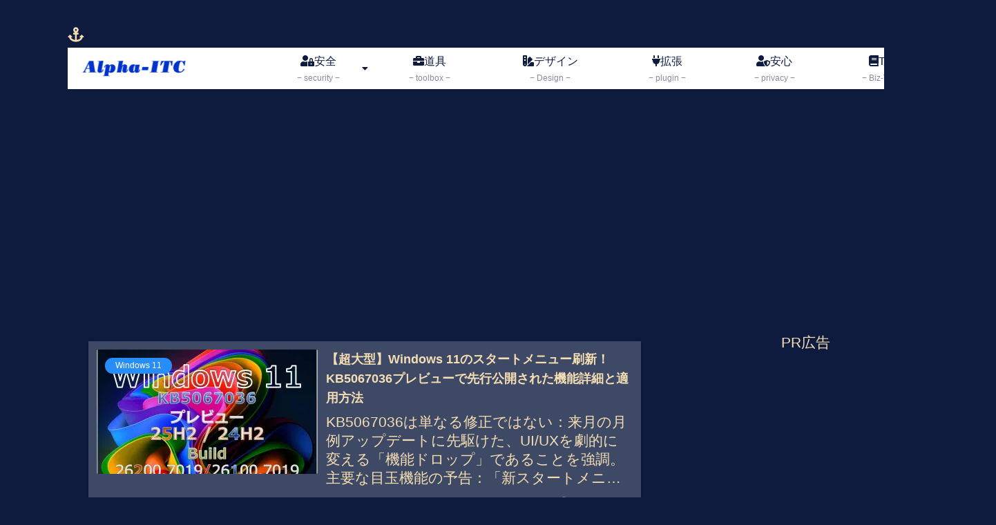

--- FILE ---
content_type: text/html; charset=UTF-8
request_url: https://xn--ecka7j.biz/wp-admin/admin-ajax.php
body_size: -24
content:
80602.47f1e9157890a6399204ab67f3b01adf

--- FILE ---
content_type: text/html; charset=utf-8
request_url: https://www.google.com/recaptcha/api2/aframe
body_size: 149
content:
<!DOCTYPE HTML><html><head><meta http-equiv="content-type" content="text/html; charset=UTF-8"></head><body><script nonce="sN6mGJQztFEvfB6cP_zFLw">/** Anti-fraud and anti-abuse applications only. See google.com/recaptcha */ try{var clients={'sodar':'https://pagead2.googlesyndication.com/pagead/sodar?'};window.addEventListener("message",function(a){try{if(a.source===window.parent){var b=JSON.parse(a.data);var c=clients[b['id']];if(c){var d=document.createElement('img');d.src=c+b['params']+'&rc='+(localStorage.getItem("rc::a")?sessionStorage.getItem("rc::b"):"");window.document.body.appendChild(d);sessionStorage.setItem("rc::e",parseInt(sessionStorage.getItem("rc::e")||0)+1);localStorage.setItem("rc::h",'1768357385747');}}}catch(b){}});window.parent.postMessage("_grecaptcha_ready", "*");}catch(b){}</script></body></html>

--- FILE ---
content_type: text/css
request_url: https://xn--ecka7j.biz/wp-content/uploads/j_css/cube_07.css
body_size: 1678
content:
/*テーマを編集:Cocoon Child: body-top-insert.php (tmp-user/body-top-insert.php)*/
/* xn--ecka7j.biz\public_html\wp-content\uploads\j_css\ */
.cube_face_j7 {                              
  position:relative;
  width:      290px;  
  height:     200px; 
  line-height: 80px; 
  font-size:   38px; 
  font-weight:900; 
  color:rgba(255, 255, 255, 0.9); 
  text-shadow: 6px 6px 10px rgba(0, 0, 0, 0.9);  
  text-align: center;  
  opacity:  1; /*1:(規定値):要素は完全に不透明 */  
  backface-visibility:visible;/*要素がユーザーに対して裏側を向いたときに、裏面を可視にする*/  
}

.s_none {
  text-shadow:none;
  margin-right:5px;
}

.cube_container_j7 {transform-origin: 50% 50% 0;} /*要素の座標変換 (transform) における原点を設定*/

.cube_big_j7 {  
  margin-left:100px;    
  margin-top: 100px; 
  width:      280px;    
  height:     280px; 
  position:relative;
  transform-style:preserve-3d; 
  transform: rotateX(0) rotateY(0); 
  animation: cube_animation_j7 32s linear infinite;
  }

.cube_big_j7 div { 
  width:  95%; 
  height: 95%;   
  position:absolute; 
}   /* width:100%; height:100%; */  

.cube_big_j7 div:nth-child(1) { 
    color:  white;
    justify-content: center;
    align-items:     center;
    backdrop-filter: blur(0px); /*ぼかし 5px➡0px;*/
    background-color:rgba(119,119,68, 0.8);/*--olive_1 #777744 濃いウグイス色 */
    box-shadow:      rgba(000, 000, 000, 0.3) 2px 8px 8px;
    border-top:   5px solid;
    border-right: 5px solid;
    border-bottom:5px solid;
    border-left:  5px solid;
    border-top-color:   rgba(255,255,255,0.40);
    border-right-color: rgba(040,040,040,0.35);
    border-bottom-color:rgba(040,040,040,0.35);
    border-left-color:  rgba(255,255,255,0.40);
  transform:                translateZ(145px); 
} 
.cube_big_j7 div:nth-child(2) { 
    color:  white;
    justify-content: center;
    align-items:     center;
    backdrop-filter: blur(0px); /*ぼかし 5px➡0px;*/
    background-color:rgba(0,255,0, 0.7);/*--lime_2 #00ff00 ライム */
    box-shadow:      rgba(000, 000, 000, 0.3) 2px 8px 8px;
    border-top:   5px solid;
    border-right: 5px solid;
    border-bottom:5px solid;
    border-left:  5px solid;
    border-top-color:   rgba(255,255,255,0.40);
    border-right-color: rgba(040,040,040,0.35);
    border-bottom-color:rgba(040,040,040,0.35);
    border-left-color:  rgba(255,255,255,0.40);
  transform:rotateY(180deg) translateZ(145px); 
}
.cube_big_j7 div:nth-child(3) { 
    color:  white;
    justify-content: center;
    align-items:     center;
    backdrop-filter: blur(0px); /*ぼかし 5px➡0px;*/
    background-color:rgba(0,0,139, 0.7);/*--darkblue_3 #00008b  群青 */
    box-shadow:      rgba(000, 000, 000, 0.3) 2px 8px 8px;
    border-top:   5px solid;
    border-right: 5px solid;
    border-bottom:5px solid;
    border-left:  5px solid;
    border-top-color:   rgba(255,255,255,0.40);
    border-right-color: rgba(040,040,040,0.35);
    border-bottom-color:rgba(040,040,040,0.35);
    border-left-color:  rgba(255,255,255,0.40);
  transform:rotateY( 90deg) translateZ(145px); 
}
.cube_big_j7 div:nth-child(4) { 
    color:  white;
    justify-content: center;
    align-items:     center;
    backdrop-filter: blur(0px); /*ぼかし 5px➡0px;*/
    background-color:rgba(0,255,255, 0.8);/*--aqua_4 #00ffff アクア */
    box-shadow:      rgba(000, 000, 000, 0.3) 2px 8px 8px;
    border-top:   5px solid;
    border-right: 5px solid;
    border-bottom:5px solid;
    border-left:  5px solid;
    border-top-color:   rgba(255,255,255,0.40);
    border-right-color: rgba(040,040,040,0.35);
    border-bottom-color:rgba(040,040,040,0.35);
    border-left-color:  rgba(255,255,255,0.40);
  transform:rotateY(-90deg) translateZ(145px); 
}
.cube_big_j7 div:nth-child(5) { 
    color:  white;
    justify-content: center;
    align-items:     center;
    backdrop-filter: blur(0px); /*ぼかし 5px➡0px;*/
    background-color:rgba(255,0,0, 0.7);/*--red_5 #ff0000 赤色 */
    box-shadow:      rgba(000, 000, 000, 0.3) 2px 8px 8px;
    border-top:   5px solid;
    border-right: 5px solid;
    border-bottom:5px solid;
    border-left:  5px solid;
    border-top-color:   rgba(255,255,255,0.40);
    border-right-color: rgba(040,040,040,0.35);
    border-bottom-color:rgba(040,040,040,0.35);
    border-left-color:  rgba(255,255,255,0.40);
  transform:rotateX( 90deg) translateZ(145px); 
}
.cube_big_j7 div:nth-child(6) { 
    color:  white;
    justify-content: center;
    align-items:     center;
    backdrop-filter: blur(0px); /*ぼかし 5px➡0px;*/
    background-color:rgba(148,0,211, 0.7);/*--darkviolet_6 #9400d3  濃紫 */
    box-shadow:      rgba(000, 000, 000, 0.3) 2px 8px 8px;
    border-top:   5px solid;
    border-right: 5px solid;
    border-bottom:5px solid;
    border-left:  5px solid;
    border-top-color:   rgba(255,255,255,0.40);
    border-right-color: rgba(040,040,040,0.35);
    border-bottom-color:rgba(040,040,040,0.35);
    border-left-color:  rgba(255,255,255,0.40);
  transform:rotateX(-90deg) translateZ(145px); /*157px➡145px*/
}

a       {color:rgba(255,255,255,1.0); text-decoration:none; }  
a:hover {color:rgba(  0,  0,255,1.0); text-decoration:underline; }

@keyframes cube_animation_j7 {
  0%   {transform: rotateX(0)       rotateY(0); }
  100% {transform: rotateX(-360deg) rotateY(720deg); } }

/* animation一括指定プロパティに、キーフレーム名（任意のアニメーション名）：cube_animation_j、
   1 回のアニメーション周期が完了するまでの所要時間：32s、
   アニメーションの進行を設定：linear；等速度でアニメーション、
   アニメーション周期が再生される回数：infinite；無制限に繰り返し、を定義

   キーフレーム（@keyframes）で、アニメーション名（cube_animation_j）の動作を指定
   　0% または fromで、開始時の角度（X軸、Y軸）を指定；0% {transform: rotateX(0) rotateY(0);}
 　100% または toで、終了時の角度（X軸、Y軸）を指定；100% {transform: rotateX(-360deg) rotateY(720deg); }

　（transform プロパティは、与えられた要素を回転、拡大縮小、傾斜、移動させる）  */

--- FILE ---
content_type: text/css
request_url: https://xn--ecka7j.biz/wp-content/uploads/j_css/css_j7.css
body_size: 10605
content:
/* css_j7 = css_j1 + css2 + css4 + css5 2023/12/24 */

/* css_j1 *//* ------- 変数 ------- */
:root {
    --aoiro00:#0000ff;
    --aoiro99:#161035;
    --gunjyo1:#284799;
    --gunjyo2:#0e39af;
    --gunjyo3:#3164f0;
    --gunjyo4:#635bfb;
    --gunjyo5:#0747f8;
    --gunjyo6:#2c65ff;
    --kuroiro:#201a3f;
    --kuro00i:rgba(000,000,000,0.0);
    --kuro01i:rgba(000,000,000,1.0);
    --kuro90i:#0F0B21;
    --kuro05i:rgba(000,000,000,0.5);
    --kage01i:#131220;
    --kage02i:rgba(255,255,255,0.20);
    --kage03i:rgba(250,250,250,0.03);
    --kage08i:rgba(000,000,000,0.8);
    --kage09i:rgba(022,016,053,0.8);
    --shiro00:rgba(255,255,255,1.0);
    --text00i:#ffffff;
    --text01i:#7f78a7;
    --text02i:#c9c0fa;
    --pre_bkc:rgba(040,071,153,0.2);/*#274799*/
    --back00c:rgba(039,040,034,0.1);/*#272822*/
    --click1c:rgba(059,204,059,1.0);/*#3bcc3b;*/
}
/* color          -----                                  --------------------- */
.c_red          {color: rgba(255,000,000,1); }
.c_pred        {color: rgba(218,000,250,1);}
.c_pink        {color: rgba(255,192,203,1);}
.c_purple     {color: rgba(128,000,128,1);}
.c_murasaki {color: rgba(128,028,128,1);}
.c_orange    {color: rgba(255,165,000,1);}
.c_yellow     {color: rgba(255,255,000,1);}
.c_lime        {color: rgba(000,255,000,1); font-weight:700;}
.c_green      {color: rgba(000,128,000,1);}
.c_blue        {color: rgba(000,000,255,1); font-weight:700;}
.c_blue2      {color: rgba(014,116,224,1); font-weight:700;}
.c_skyblue   {color: rgba(135,206,235,1); font-weight:700;}
.c_aqua       {color: rgba(000,255,255,1); font-weight:700;}
.c_gold        {color: rgba(255,215,000,1);}
.c_whitesmoke {color:whitesmoke;}
.c_wi           {color:whitesmoke !important;}
.c_00 {color: rgba(144,133,255,0.7); }
.c_01 {color: rgba(144,033,255,0.5); }
.c_02 {color: rgba(069,026,217,0.5); }
.c_03 {color: rgba(033,042,240,0.7); }
.c_04 {color: rgba(031,090,219,0.7); }
.c_05 {color: rgba(035,160,250,0.5); }
.c_06 {color: rgba(031,181,255,0.5); }
.c_07 {color: rgba(027,204,217,0.5); }
.c_08 {color: rgba(031,240,196,0.5); }
.c_09 {color: rgba(029,219,123,0.5); }
.c_10 {color: rgba(032,250,078,0.5); }
.c_11 {color: rgba(025,255,033,0.59); }
.c_12 {color: rgba(081,217,020,0.59); }
.c_13 {color: rgba(170,240,027,0.5); }
.c_14 {color: rgba(219,218,024,0.5); }
.c_15 {color: rgba(250,226,027,0.5); }
.c_16 {color: rgba(255,222,028,0.58); }
.c_17 {color: rgba(217,168,022,0.5); }
.c_18 {color: rgba(240,165,030,0.59); }
.c_19 {color: rgba(219,129,026,0.5); }
.c_20 {color: rgba(250,114,030,0.5); }
.c_21 {color: rgba(255,095,023,0.59); }
.c_22 {color: rgba(217,050,017,0.5); }
.c_23 {color: rgba(240,028,024,0.5); }
.c_24 {color: rgba(219,022,111,0.59); }
.c_25 {color: rgba(250,025,240,0.5); }
.c_26 {color: rgba(248,020,255,0.58); }
.c_27 {color: rgba(155,015,217,0.5); }
.c_28 {color: rgba(111,021,240,0.59); }
.c_29 {color: rgba(048,020,219,0.8); }
.c_30 {color: rgba(022,052,250,0.7); }
.c_31 {color: rgba(026,038,255,0.55); }
.c_32 {color: rgba(027,082,217,0.5); }
.c_33 {color: rgba(032,151,240,0.58); }
.c_34 {color: rgba(029,188,219,0.59); }
.c_35 {color: rgba(032,250,227,0.58); }
.c_36 {color: rgba(025,255,237,0.56); }
.c_37 {color: rgba(020,217,145,1); } /*#14d991;*/
.c_38 {color: rgba(026,240,102,1); } /*#1af066;*/
.c_39 {color: rgba(024,219,036,1); } /*#18db24;*/
.c_40 {color: rgba(089,250,027,1); } /*#59fa1b;*/
.c_44 {color: rgba(068,128,218,1); } /*#4480DA;*/
.c_4f  {color: rgba(079,140,239,1); } /*#4F8CEF;*/

.c_37_14d991 {color: #14d991; } /*#14d991;*/
.c_38_1af066  {color: #1af066; } /*#1af066;*/
.c_39_18db24 {color: #18db24; } /*#18db24;*/
.c_40_59fa1b  {color: #59fa1b; } /*#59fa1b;*/

.c_white        {color: white;}
.c_wi            {color: whitesmoke !important;}
.c_red           {color: rgba(255,000,000,1); }
.c_pred         {color: rgba(218,000,250,1);}
.c_pink         {color: rgba(255,192,203,1);}
.c_purple      {color: rgba(128,000,128,1);}
.c_murasaki  {color: rgba(128,028,128,1);}
.c_orange     {color: rgba(255,165,000,1);}
.c_yellow      {color: rgba(255,255,000,1);}
.c_lime         {color: rgba(000,255,000,1); font-weight:700;}
.c_green       {color: rgba(000,128,000,1);}
.c_blue         {color: rgba(000,000,255,1); font-weight:700;}
.c_blue2       {color: rgba(014,116,224,1); font-weight:700;}
.c_skyblue    {color: rgba(135,206,235,1); font-weight:700;}
.c_aqua        {color: rgba(000,255,255,1); font-weight:700;}
.c_gold         {color: rgba(255,215,000,1);}

/* + アイコン部分とテーブルに背景色も追加する -----  background-color:  ----- */
.c_pred2     {background-color: rgba(218,000,250,1); font-weight:700;}
.c_pink2     {background-color: rgba(255,192,203,1); font-weight:700;}
.c_orange2 {background-color: rgba(255,165,000,1); font-weight:700;}
.c_aqua2    {background-color: rgba(003,179,179,0.9); font-weight:700;}

.bc_aqua    {background-color: aqua; color:#000;}
.bc_08       {background-color: rgb(031,240,196,1); }  /* #1ff0c4; */
.bc_lime     {background-color: lime;} /**/
.bc_13       {background-color: rgba(170,240,027,1); }  /* #aaf01b; */
.bc_37       {background-color: rgba(020,217,145,1); }  /* #14d991; */
.bc_38       {background-color: rgba(026,240,102,1); }  /* #1af066; */
.bc_39       {background-color: rgba(024,219,036,1); }  /* #18db24; */
.bc_40       {background-color: rgba(089,250,027,1); }  /* #59fa1b; */

.bc_28       {background-color: rgba(111,021,240,1); }  /*#6f15f0; */
.bc_fc        {background-color: rgba(252,252,252,1); }  /*#fcfcfc;*/
.bc_fg        {background-color: rgba(248,247,247,1); }  /*#f8f7f7;*/

.bc_cc       {background-color: rgba(034,165,252,0.3);}
.bc_cg       {background-color: rgba(162,161,161,0.3);}

/* + アイコン部分とテーブルに背景色も追加する ---------------------------- */

.t_a_l {text-align:left;}
.t_s_c {text-align:center;}
.t_a_c {text-align:center;}
.t_a_r {text-align:right;}

.t_a_c_mp0{
    text-align:center;
    margin-top: 0;
    padding-top: 0;
    margin-bottom: 0;
    padding-bottom:0.63em;/*0.63em=10px*/
}

.ta_c  {text-align: center;}
.ta_l   {text-align: left;}
.ta_r  {text-align: right;}

.tac { text-align: center; }
.tal  { text-align: left; }
.tar { text-align: right; }

.tdc { text-align: center; background-color: rgba(034,165,252,0.07);}

/* ------   img          ----------------------------------------------------*/
.img-280_sj8  { width: 280px;}
.img-290_sj9  { width: 290px;}

.img-300        {width: 300px; height: 300px;}

.img_300_jn1 {width: 100%;}
.img-300_jk    {width: 300px;}

.img-300_jk7  {width: 300px;}
.img-300_j1    {width: 300px;}
.img-300_sj    {width: 300px;}
.img-300_sj7  {width: 300px;}
.img-300_s2   {width: 300px;}
.img-300j       {width: 300px;}

.img-300n      {width: 300px; height: 300px;} 

.img-310_sj1  {width: 310px;}

.img-450        {width: 450px;}
.img-450_s1   {width: 450px;}
.img-450j       {width: 450px;}

.m_img_05p{ width:  5%; }
.m_img_10p{ width: 10%; }
.m_img_15p{ width: 15%; }
.m_img_20p{ width: 20%; }
.m_img_25p{ width: 25%; }
.m_img_30p{ width: 30%; }

/* ------   margin          ----------------------------------------------------*/
.mt_10  {margin-top:      10px;}
.mr_10  {margin-right:    10px;}
.mb_10  {margin-bottom:10px;}
.ml_10  {margin-left:       10px;}

.mt_20  {margin-top:      20px;}
.mr_20  {margin-right:    20px;}
.mb_20  {margin-bottom:20px;}
.ml_20  {margin-left:       20px;}

.ml_30  {margin-left:       30px;}
.ml_40  {margin-left:       40px;}
.ml_50  {margin-left:       50px;}
.ml_60  {margin-left:       60px;}

.ml_150 {margin-left:    150px;}

/* ------   padding          ----------------------------------------------------*/
.pt_10 {padding-top:      10px;}
.pr_10 {padding-right:    10px;}
.pb_10 {padding-bottom:10px;}
.pl_10 {padding-left:      10px;}

.pt_20 {padding-top:      20px;}
.pr_20 {padding-right:    20px;}
.pb_20 {padding-bottom:20px;}
.pl_20 {padding-left:      20px;}
/* ------   width          ----------------------------------------------------*/
.w010 {width: 10px;}
.w015 {width: 15px;}
.w020 {width: 20px;}
.w025 {width: 25px;}
.w030 {width: 30px;}
.w035 {width: 35px;}
.w040 {width: 40px;}
.w045 {width: 45px;}
.w050 {width: 50px;}
.w055 {width: 55px;}
.w060 {width: 60px;}
.w065 {width: 65px;}
.w070 {width: 70px;}
.w075 {width: 75px;}
.w080 {width: 80px;}
.w085 {width: 85px;}
.w090 {width: 90px;}
.w095 {width: 95px;}
.w100 {width:100px;}
.w105 {width:105px;}
.w115 {width:115px;}
.w125 {width:125px;}
.w135 {width:135px;}
.w145 {width:145px;}
.w155 {width:155px;}
.w165 {width:165px;}
.w175 {width:175px;}
.w185 {width:185px;}
.w195 {width:195px;}

.w384 {
    table-layout: fixed;/*テーブル幅を固定*/
    width:384px;
    word-wrap: break-word;/*要素で文字列の折り返し*/
}

/* table table table table table table table table table table table table table table table table table table */

.eg1 th {
    border:1px solid #4480DA;
    padding:6px;
}
.eg1 td {
    border:1px solid #4480DA;
    padding:6px;
}
.scrollable-table.stfc-sticky tr > :first-child {
    background-color: #FFFCFC;
    color: #4F8CEF;
}

/* white-spaceにnowrapを指定して、テキストの折り返しを禁止して横スクロールさせる  */
.table-wrap {
    overflow-x: scroll;
}

.table {
    width: 100%;
    border-collapse: collapse;
    white-space: nowrap;
}

#tb_c {
    margin-left: auto;
    margin-right: auto;
} /*表（table）を中央寄せする*/

#tb_l  {margin-left: auto;}
#tb_r {margin-right: auto;}








/* Title ------------------------------------------------------------------------------------------- */
.title_h {
    height:35px;
    background-color:var(--aoiro00);
    display:flex;
    justify-content:space-between;
    align-items:center;
    margin-top:0;
    margin-bottom:0;
    padding-left:1em;
    padding-top:0;
    padding-right:0;
    padding-bottom:0;
    font-weight:bolder;
    font-size:larger;
}

/* ヒーローセクション:背景画像/Glass等を含む ------- */
/* Viewport Width（vw）：viewportの幅に基づく。1vwはviewportの幅の1%に相当*/
/* <meta name="viewport" content="width=device-width,initial-scale=1.0,minimum-scale=1.0">*/
/* 横幅の指定:「width=device-width」記述:これで訪問してきたデバイスの横幅を取得*/
/* width:device-width;100vw➡device-width;
    height:50vh;        60vh➡55vh➡
    justify-content:space-between;  center;➡space-between;   */

/**************************************/
.hero {
    width:device-width;
    height:50vh;
    background:var(--aoiro99) url()no-repeat center center;
    background-size:cover;
    display:flex;
    justify-content:space-between;
    align-items:center;
}

/*.hero {
    width:device-width;
    height:70vh;
    background:var(--aoiro99);
    background-size:cover;
    background-position:center center;
    justify-content:center;
}**************************************/

/**************************************/
.arrows {
    width:60px;
    height:60px;
    margin-top:0;
    margin-bottom:0;
    margin-left:10px;
    margin-right:10px;
    cursor:pointer;
}
/*.arrows {
    width:30px;
    height:30px;
    margin:0 15px;
} **************************************/

/*/wp-content/uploads/2022/11/arrow-left.svg --------------------------*/
.left {
    background:url('../2022/11/arrow-left.svg') no-repeat center center;
    background-size:cover;
    filter:drop-shadow(-5px -5px 2px var(--aoiro99));
}
.left:hover {
    left:calc(100% - 2.5px);
    transform:translateX(-8%);
    transition:0.4s ease all;
}

/*/wp-content/uploads/2022/11/arrow-right.svg -------------------------*/
.right {
    background:url('../2022/11/arrow-right.svg') no-repeat center center;
    background-size:cover;
    filter:drop-shadow(5px 5px 2px var(--aoiro99));
}
.right:hover {
    left:calc(100% - 2.5px);
    transform:translateX(8%);
    transition:0.4s ease all;
}


    


/* .visibility_text_J --------------------------------------------------------------------- */
.visibility_text_J {
    transition:opacity 0.40s ease-in-out;
    opacity:0.0;
}        /*可視性 Text   */


/* ------- コントロール セクション ------------------------------------------------------ */
/*.controls_section_J {width: 100vw;}    */
/*入力コンテナの横位置:75vwを超えると右ペインにはみ出す55vwが丁度の位置*/
/* 横幅の指定:「width=device-width」記述:これで訪問してきたデバイスの横幅を取得--*/
.controls_section_J {width:device-width;}

/* [Codeを生成]外枠heightを拡張
    width: 580px;       600px➡680px;
    height:255px;       240px➡260px➡280px➡300px➡
    margin-top:  -20px; -40px;➡-20px;
    margin-bottom:25px;  50px;➡25px;
    line-height:1.428571429rem;  18px➡20px add  */
.controls_container_J {
    width:580px;
    height:255px;
    position:relative;
    background-color:var(--aoiro99);
    border:2px solid var(--gunjyo1);
    margin:auto;
    margin-top:-20px;
    margin-bottom:25px;
    line-height:1.428571429rem;
}

/* スライド & 入力 コンテナ----------------------------------------------------------------
    padding-top:   3px;  5px;
    padding-left:  3px;  5px;
    padding-right: 3px;  5px;
    padding-bottom:2px;; 0px;  ----------------------------------------------------------  */
.controls_inputs_J {
    display:flex;
    flex-wrap:wrap;
    justify-content:space-between;
    padding-top:3px;
    padding-left:3px;
    padding-right:3px;
    padding-bottom:2px;
}

/* 6つの枠:タイトルとスライダ又は入力エリア：外枠は後で無効化 -------------------------
    font-weight:500;    600;➡500
    line-height:1.25em; add
    margin-top:   7px;    0
    border: 0.0005em var(--gunjyo1) solid; 後で無効化 border➡------------------------- */
.control_input_info_J {
    width:150px;
    font-weight:500;
    line-height:1.25em;
    margin-top:7px;
    margin-left:3px;
    margin-right:3px;
    margin-bottom:0;
}

/* レンジ入力         input  ------------------------------------------------------------------- */
input[type="range"] {
    width:100%;
    background-color:transparent;
    -webkit-appearance: none;
}
input[type="range"]:focus {
    outline: none;
}
input[type="range"]::-webkit-slider-runnable-track {
    background:var(--gunjyo1);
    border:0;
    border-radius:5px;
    width:20%;
    height:8px;
    cursor:pointer;
}
input[type="range"]::-webkit-slider-thumb {
    margin-top:-6px;
    width:20px;
    height:20px;
    background:var(--gunjyo1);
    border:3px solid var(--kuroiro);
    border-radius:30px;
    cursor:pointer;
    -webkit-appearance: none;
}
input[type="range"]:focus::-webkit-slider-runnable-track {
    background:var(--gunjyo4);
}
input[type="range"]::-moz-range-track {
    background:var(--gunjyo3);
    border:0;
    border-radius:5px;
    width:100%;
    height:5.8px;
    cursor:pointer;
}
input[type="range"]::-moz-range-thumb {
    width:24px;
    height:24px;
    background:var(--gunjyo2);
    border:3px solid var(--kuroiro);
    border-radius:31px;
    cursor:pointer;
}
input[type="range"]::-ms-track {
    background:transparent;
    border-color:transparent;
    border-width:7.6px 0;
    color:transparent;
    width:100%;
    height:5.8px;
    cursor:pointer;
}
input[type="range"]::-ms-fill-lower {
    background:var(--gunjyo3);
    border:0;
    border-radius:21.2px;
}
input[type="range"]::-ms-fill-upper {
    background:var(--gunjyo3);
    border:0;
    border-radius:21.2px;
}
input[type="range"]::-ms-thumb {
    width:20px;
    height:20px;
    background:var(--gunjyo3);
    border:3px solid var(--kuroiro);
    border-radius:31px;
    cursor:pointer;
    margin-top:0px;
}
input[type="range"]:focus::-ms-fill-lower {
    background:var(--gunjyo3);
}
input[type="range"]:focus::-ms-fill-upper {
    background:var(--gunjyo3);
}

@supports (-ms-ime-align: auto) {
    input[type="range"] {margin:0;}
}

/* ------ 範囲入力の情報テキスト ---------------------------------------------------------------------- */
.range_data_J1 {
    width:100%;
    display:flex;
    justify-content:space-between;
}

/* Sub_text .range_data_text 目盛補助情報 0.57rem=12px➡0.875rem=14px➡0.9375rem=15px  */
.range_data_J1_text {
    color:var(--gunjyo6);
    font-size:0.9375rem;
    margin-bottom:-5px;
}

/* 背景画像入力  ----------------------------------------------------------------- -------------------- */
#back_ground_image_Input {
    height:23px;
    color:var(--gunjyo3);
    background-color:var(--aoiro99);
    border:2px solid var(--gunjyo1);
    padding-left:5px;
}
#back_ground_image_Input:focus {
    color:var(--shiro00);
    outline:none;
}

/* SW間の文字を透明にする必要から add 22/11/22 ------------------------------------- */
.t_t {color:var(--kuro00i);}

/* ------ Switchs 入力    ----------------------------------------------------------------- */
/* switchs : Image & Text ON/OFF */
.switchs {
    display:flex;
    justify-content:space-between;
    margin:0 30px;
}
.switch {
    color:var(--text_sub1);
    width:60px;
    height:25px;
    border:1px solid var(--gunjyo5);
    outline:none;
    cursor:pointer;
    position:relative;
    border-radius:3px;
    font-size:0.60rem;
    background:var(--aoiro99);
    display:flex;
    justify-content:space-around;
    align-items:center;
}
.switch::after {
    top:2px;
    right:1px;
    content:"";
    left:unset;
    width:28px;
    height:19px;
    display:block;
    border-radius:3px;
    position:absolute;
    background:var(--gunjyo5);
    transition:0.3s ease all;
}

.container_button_switch_j {
    display:flex;
    align-items:center;
}
/*
 active_image::after .js:btnSwitch_image.classList.toggle("active_image"); ------------- */
.active_image::after {
    right:unset;
    left:0;
    content:"";
}
/*
 active_text::after .js btnSwitch_text.classList.toggle("active_text"); -------------------- */
.active_text::after {
    right:unset;
    left:0;
    content:"";
}

/*飾り画(F/F)SW & ご案内(F/F)SWのTextエリア font-weight:600;➡500  ---------------- */
.switch_name {
    margin-top:3px;
    margin-left:0;
    margin-right:3px;
    margin-bottom:0;
    font-weight:500;
}

/* コード生成ボタン* Code generator button -------------------------------------------------
.js document.querySelector('.generator_button').addEventListener('click', ()=> {   --- */
.generator_button {
    width:150px;
    height:50px;
    border:0px solid var(--gunjyo1);
    border-radius:10px;
    background-color:var(--gunjyo1);
    position:absolute;
    bottom:-25px;
    left:calc(50% - 75px);
    color:var(--shiro00);
    cursor:pointer;
    text-decoration:none;
    display:flex;
    flex-direction:column;
    align-items:center;
    justify-content:center;
}
.generator_button:hover{
    box-shadow:0 0 10px var(--kage01i);
    border:3px solid var(--kage03i);
}
.generator_button:focus{
    outline:none;
}
.generator_button:active span::after {
    position:absolute;
    top:50%;
    left:50%;
    width:100px;
    height:100px;
    margin-top:-50px;
    margin-left:-50px;
    content:"";
    background:var(--click1c);
    border-radius:100%;
    opacity:0.1;
    animation:ripple_J1 0.3s 1 ease-out; }
@keyframes  ripple_J1 {
    0% {opacity:1;transform:scale(0.0);}
    100% {opacity:0.43;transform:scale(1.0);}
}

/* font-size:0.714285714rem; 0.75rem;➡0.714285714rem=10px  */
.generator_button_uptext {
    color:var(--aoiro99);
    font-size:0.714285714rem;
    font-weight:bold;
}
/* font-size:1.0rem;  0.5rem;➡1.0rem=16px  */
.generator_button_codetext_J {
    font-size:1.0rem;
}
/* Glass modal:様式:モーダル コンテナ ------- */
.modal_open {
    visibility:visible;
    opacity:1;
}
.modal_close{
    visibility:hidden;
    opacity:0;
    position:absolute;
    top:0;
    right:0;
    bottom:0;
    left:0;
    display:flex;
    align-items:center;
    justify-content:center;
    background:var(--kage08i);
    transition:all 0.4s;
}
.pre_bkc {
    background: var(--pre_bkc);
}
.modal_J {
    visibility:hidden;
    opacity:0;
    position:absolute;
    top:0;
    right:0;
    bottom:0;
    left:0;
    display:flex;
    align-items:center;
    justify-content:center;
    background:var(--back00c);
    transition:all 0.4s;
}
.modal_J:target {
    visibility:visible;
    opacity:1;
}
/* modal_content_J    width:500px;➡device-width; ---------------------------------- */
.modal_content_J {
    border-radius:4px;
    position:relative;
    width:device-width;
    height:auto;
    background:var(--aoiro99);
    border:2px solid var(--gunjyo1);
    padding:25px; /*四辺すべてに適用  padding:25px;➡  上 | 右 | 下 | 左  padding:0 15px 0 15px;   23/12/16*/
    color:var(--kuro90i);
    border:1px var(--gunjyo1) solid;
}
/* 生成されたCodeの様式   code text width:470px;➡device-width; ----------------- */
.code_text_J {
    width:device-width;
    height:auto;
    border-radius:5px;
    font-size:0.785714286rem;
    color:var(--text02i);
    background-color:var(--aoiro99);
    padding:15px;
    display:block;
    margin-top:-10px;
}
/* css    width:470px;➡device-width; height:250px;➡500px➡auto;  */
.css{
    width:device-width;
    height:auto;
    overflow-y:auto;
    overflow-x:hidden;
}
/* 様式コンテンツの code title　"HTML"と"CSS" font-size:1.142857143rem; 1.2rem➡1.285714286rem=18px  */
.code_title_J {
    color:var(--gunjyo3); /* color:var(--gunjyo1);  ➡ 23/12/16 */
    text-shadow:1px 1.5px 2px var(--kuro01i);
    font-size:1.142857143rem;
    font-weight:bolder;
}
/* 戻る:        font-size:1.714285714rem; 30px➡24px=1.714285714rem  */
.modal_close_J {
    position:absolute;
    top:10px;
    right:20px;
    color:var(--shiro00);
    text-decoration:none;
    font-size:1.714285714rem;
}
.modal_close_J:hover {
    color:var(--gunjyo3); /* color:var(--gunjyo1);  ➡ 23/12/16 */
    font-weight:bolder;
}
/* コピーボタン container  */
.button_container_J {
    width:100%;
    height:100%;
    display:flex;
    flex-direction:
    column;
    align-content:  center;
    position:relative;
}
/* コピーボタン button */
.copy_button_J {
    color:var(--shiro00);
    font-weight:900;
    height:60px;                     /*height:30px;➡height:60px; 23/12/16*/
    border:0px solid var(--gunjyo1);
    border-radius:3px;
    background-color:var(--gunjyo1);
    position:absolute;
    right:10px;
    bottom:-10px;
    padding: -15px 10px 0 10px; /* 上下 | 左右 padding:0 10px;➡上 | 右 | 下 | 左  padding: -15px 10px 0 10px;   23/12/16*/
}
.copy_button_J:hover{
    box-shadow:0 0 10px var(--kage01i);
    border:3px solid var(--kage02i);
}
/* Click ----------------------------------------------------------------------- */
.copy_button_J:active span::after {
    position:absolute;
    top:50%;
    left:50%;
    width:100px;
    height:100px;
    margin-top:-50px;
    margin-left:-50px;
    content:"";
    background:var(--click1c);
    border-radius:100%;
    opacity:0.1;
    animation:ripple_J2 0.3s 1 ease-out;}
@keyframes ripple_J2 {
    0% {opacity:1;transform:scale(0.0);}
    100% {opacity:0.43;transform:scale(1.0);}}
/* 1.2rem➡1.142857143rem=16px --------------------------------------- */
.thanks_text_J {
    color:var(--shiro00);
    border-radius:5px;
    overflow-x:hidden;
    font-size:1.142857143rem;
    font-weight:bolder;
}
/* レスポンシブ構成 **height:40px;➡36px; == コントロール セクション ================= */
@media (max-width: 900px) {
    .header{
        height:36px;
        justify-content:space-between;
        padding:0 20px;
    }
    .glass_container_J {width:75vw;height:90%;}
    .glass_container_text_J1,
    .glass_container_profile_J {display:none;}
    .controls_container_J {
        width:58vw;
        height:23vh;
        margin-top:-15px;
    }
    .controls_inputs_J {
        display:flex;
        flex-wrap:wrap;
        justify-content:space-evenly;
        align-items:center;
        padding-top:3px;
        padding-left:5px;
        padding-right:5px;
        padding-bottom:0px;
    }
    .control_input_info_J {
        width:160px;
        font-weight:500;
        margin-top:2px;
        margin-left:7px;
        margin-right:7px;
        margin-bottom:2px;
    }
    .control_input_info_J p {font-weight:500;font-size:0.785714286rem;}
    .switchs{display:none;}
    #back_ground_image_Input{width:100%;}
    .modal_content_J {width:80vw;padding:20px;}
    .code_text_J {
        width:76vw;
        font-size:0.785714286rem;
        overflow-x:hidden;
    }
    .copy_button_J {position:absolute;right:-2px;bottom:-12px;}
    .css {width:72vw;}

    @media (max-width:680px) {
        .hero {height:60vh;}
        .controls_container_J {
            width:88vw;
            height:auto;
            padding-bottom:20px;
        }
        .control_input_info_J {width:160px;}
    }

    @media (max-width:550px) {
        .hero {height:45vh;}
        .controls_container_J {
            width:88vw;
            min-width:350px;
            height:auto;
            padding-bottom:20px;
        }
        .control_input_info_J {width:130px;}
    }
}
/* レスポンシブ構成 ; ========================================== */

/* css2 統合  Glassコンテナ ---------------------------------------------------------------------  */
/* Glassコンテナ ---------------------------------------------------------------
    width: 700px; ➡740px;
    height:385px; ➡385px;
    gap:   0;   20px;➡5%;➡0 行や列の間のすき間 (溝) を定義  ------------*/


.glass_container_J {
        position: relative;
        z-index:  0px;
        width:device-width;
        height: 365px;      /* 385px➡365px 1行削除 22/12/17 */
        color:  white;
        display: flex;
        gap:        0;
        justify-content: center;
        align-items:     center;
        backdrop-filter: blur(5px);
        background-color:rgba(000, 191, 255, 0.025);
        box-shadow:      rgba(000, 000, 000, 0.3) 2px 8px 8px;
        border-top-left-radius:    10px;
        border-top-right-radius:   10px;
        border-bottom-right-radius:10px;
        border-bottom-left-radius: 10px;
        border-top:   2px solid;
        border-right: 2px solid;
        border-bottom:2px solid;
        border-left:  2px solid;
        border-top-color:   rgba(255,255,255,0.40);
        border-right-color: rgba(040,040,040,0.35);
        border-bottom-color:rgba(040,040,040,0.35);
        border-left-color:  rgba(255,255,255,0.40);
        margin-top:    0px;
        margin-right:  0px;
        margin-bottom: 0px;
        margin-left:   0px;
        padding-top:   0px;
        padding-right: 0px;
        padding-bottom:0px;
        padding-left:  0px;
}

.glass_container_profile_J {
        width:250px;
        height:250px;
        background:url('../2022/11/gold05.png') no-repeat center center;
        background-size:cover;
}

.visibility_image_J {
        transition:opacity 0.40s ease-in-out;
        opacity:0.0;
}                     /*可視性 Image_Icon */

/* Glassコンテナのテキスト エリア
        width: 400px;  370px;➡380px➡
        height:360px;  220px;➡260px➡340px➡*/
.glass_container_text_J1 {
        width:400px;
        height:280px;    /* 360px➡280px 1行削除 22/12/17 */
}

/* Glassのカラー 選択Id:    #input_rgbColor
        Glassのカラー Hex入力Id: #input_hexColor
         align-items:left;     center;➡    */
.glass_color_container {
            display:flex;
            align-items:left;
            justify-content:space-between;
}

/* visual Glassのカラー 選択Id: #input_rgbColor 60px➡55px -------------------------------------- */
.visual_color_input {
            width:55px;
            background-color:var(--aoiro99);
            border:2px solid var(--gunjyo1);
}
.visual_color_input:hover{cursor:pointer;}
.visual_color_input:focus{outline:none;}

/* text_input Glassのカラー Hex入力Id: #input_hexColor 70px➡65px  --------------------------- */
.text_input_color {
            width:65px;
            height:23px;
            text-align:center;
            color:var(--text01i);
            background-color:var(--aoiro99);
            border:2px solid var(--gunjyo1);
            text-transform:uppercase;
}
.text_input_color:focus{
            outline:none;
            color:var(--shiro00);
}

/* 特別な<p class="in_p">で使用 Glass表示に白文字の為、----------------
    影を付ける：横に・縦に・ぼかし・影の色　
    font-size:1.142857143rem; 2rem=28px;➡1.142857143rem=16px */
.in_p {
        font-size:1.142857143rem;
        margin-top:0;
        margin-bottom:0;
        text-shadow:2px 2px 2px var(--aoiro99),-2px -2px 2px var(--aoiro99);
}

/*未使用*/
#Internet_text {text-align:justify;}

#Internet_text,
#glass_title_h2 {
        text-shadow: 0px 0px 5px var(--kuro01i), 1px 2px 5px var(--kuro05i);
}

/* .glass_color ----------------------------------------------------------------*/

.glass_aquamarine {
    width:  300px;
    height: 175px;
    backdrop-filter: blur(0px);
    background-color:rgba(127,255,212, 0.323);
    box-shadow:      rgba(000, 000, 000, 0.3) 2px 8px 8px;
    border-top:   2px solid;
    border-right: 2px solid;
    border-bottom:2px solid;
    border-left:  2px solid;
    border-top-color:   rgba(255,255,255,0.40);
    border-right-color: rgba(040,040,040,0.35);
    border-bottom-color:rgba(040,040,040,0.35);
    border-left-color:  rgba(255,255,255,0.40);
    border-bottom-right-radius:70px;
    border-bottom-left-radius: 30px;
    margin-top:    10px;
    margin-left:   00px;
}

.glass_aqua {
    width:  300px;
    height: 175px;
    backdrop-filter: blur(0px);
    background-color:rgba(0,255,255, 0.323);
    box-shadow:      rgba(000, 000, 000, 0.3) 2px 8px 8px;
    border-top:   2px solid;
    border-right: 2px solid;
    border-bottom:2px solid;
    border-left:  2px solid;
    border-top-color:   rgba(255,255,255,0.40);
    border-right-color: rgba(040,040,040,0.35);
    border-bottom-color:rgba(040,040,040,0.35);
    border-left-color:  rgba(255,255,255,0.40);
    border-bottom-right-radius:70px;
    border-bottom-left-radius: 30px;
    margin-top:    -150px;
    margin-left:   35px;
}

.glass_blue {
    width:  300px;
    height: 175px;
    backdrop-filter: blur(0px);
    background-color:rgba(0,0,255, 0.323);
    box-shadow:      rgba(000, 000, 000, 0.3) 2px 8px 8px;
    border-top:   2px solid;
    border-right: 2px solid;
    border-bottom:2px solid;
    border-left:  2px solid;
    border-top-color:   rgba(255,255,255,0.40);
    border-right-color: rgba(040,040,040,0.35);
    border-bottom-color:rgba(040,040,040,0.35);
    border-left-color:  rgba(255,255,255,0.40);
    border-bottom-right-radius:70px;
    border-bottom-left-radius: 30px;
    margin-top:    -150px;
    margin-left:   70px;
}

.glass_darkblue {
    width:  300px;
    height: 175px;
    backdrop-filter: blur(0px);
    background-color:rgba(4,0,131, 0.323);
    box-shadow:      rgba(000, 000, 000, 0.3) 2px 8px 8px;
    border-top:   2px solid;
    border-right: 2px solid;
    border-bottom:2px solid;
    border-left:  2px solid;
    border-top-color:   rgba(255,255,255,0.40);
    border-right-color: rgba(040,040,040,0.35);
    border-bottom-color:rgba(040,040,040,0.35);
    border-left-color:  rgba(255,255,255,0.40);
    border-bottom-right-radius:70px;
    border-bottom-left-radius: 30px;
    margin-top:    -150px;
    margin-left:   105px;
}

.glass_navy {
    width:  300px;
    height: 175px;
    backdrop-filter: blur(0px);
    background-color:rgba(0,0,128, 0.323);
    box-shadow:      rgba(000, 000, 000, 0.3) 2px 8px 8px;
    border-top:   2px solid;
    border-right: 2px solid;
    border-bottom:2px solid;
    border-left:  2px solid;
    border-top-color:   rgba(255,255,255,0.40);
    border-right-color: rgba(040,040,040,0.35);
    border-bottom-color:rgba(040,040,040,0.35);
    border-left-color:  rgba(255,255,255,0.40);
    border-bottom-right-radius:70px;
    border-bottom-left-radius: 30px;
    margin-top:    -150px;
    margin-left:   105px;
}

.glass_green {
    width:  300px;
    height: 175px;
    backdrop-filter: blur(0px);
    background-color:rgba(0,128,0, 0.323);
    box-shadow:      rgba(000, 000, 000, 0.3) 2px 8px 8px;
    border-top:   2px solid;
    border-right: 2px solid;
    border-bottom:2px solid;
    border-left:  2px solid;
    border-top-color:   rgba(255,255,255,0.40);
    border-right-color: rgba(040,040,040,0.35);
    border-bottom-color:rgba(040,040,040,0.35);
    border-left-color:  rgba(255,255,255,0.40);
    border-bottom-right-radius:70px;
    border-bottom-left-radius: 30px;
    margin-top:    -150px;
    margin-left:   70px;
}

.glass_lime {
    width:  300px;
    height: 175px;
    backdrop-filter: blur(0px);
    background-color:rgba(0,255,0, 0.323);
    box-shadow:      rgba(000, 000, 000, 0.3) 2px 8px 8px;
    border-top:   2px solid;
    border-right: 2px solid;
    border-bottom:2px solid;
    border-left:  2px solid;
    border-top-color:   rgba(255,255,255,0.40);
    border-right-color: rgba(040,040,040,0.35);
    border-bottom-color:rgba(040,040,040,0.35);
    border-left-color:  rgba(255,255,255,0.40);
    border-bottom-right-radius:70px;
    border-bottom-left-radius: 30px;
    margin-top:    -150px;
    margin-left:   35px;
}

.glass_greenyellow {
    width:  300px;
    height: 175px;
    backdrop-filter: blur(0px);
    background-color:rgba(173,255,47, 0.323);
    box-shadow:      rgba(000, 000, 000, 0.3) 2px 8px 8px;
    border-top:   2px solid;
    border-right: 2px solid;
    border-bottom:2px solid;
    border-left:  2px solid;
    border-top-color:   rgba(255,255,255,0.40);
    border-right-color: rgba(040,040,040,0.35);
    border-bottom-color:rgba(040,040,040,0.35);
    border-left-color:  rgba(255,255,255,0.40);
    border-bottom-right-radius:70px;
    border-bottom-left-radius: 30px;
    margin-top:    -150px;
    margin-left:   0px;
}

.glass_yellow {
    width:  300px;
    height: 175px;
    backdrop-filter: blur(0px);
    background-color:rgba(255,255,0, 0.323);
    box-shadow:      rgba(000, 000, 000, 0.3) 2px 8px 8px;
    border-top:   2px solid;
    border-right: 2px solid;
    border-bottom:2px solid;
    border-left:  2px solid;
    border-top-color:   rgba(255,255,255,0.40);
    border-right-color: rgba(040,040,040,0.35);
    border-bottom-color:rgba(040,040,040,0.35);
    border-left-color:  rgba(255,255,255,0.40);
    border-bottom-right-radius:70px;
    border-bottom-left-radius: 30px;
    margin-top:    -150px;
    margin-left:   0px;
}

.glass_olive {
    width:  300px;
    height: 175px;
    backdrop-filter: blur(0px);
    background-color:rgba(128,128,0, 0.323);
    box-shadow:      rgba(000, 000, 000, 0.3) 2px 8px 8px;
    border-top:   2px solid;
    border-right: 2px solid;
    border-bottom:2px solid;
    border-left:  2px solid;
    border-top-color:   rgba(255,255,255,0.40);
    border-right-color: rgba(040,040,040,0.35);
    border-bottom-color:rgba(040,040,040,0.35);
    border-left-color:  rgba(255,255,255,0.40);
    border-bottom-right-radius:70px;
    border-bottom-left-radius: 30px;
    margin-top:    -150px;
    margin-left:   35px;
}

.glass_orange {
    width:  300px;
    height: 175px;
    backdrop-filter: blur(0px);
    background-color:rgba(255,165,0, 0.323);
    box-shadow:      rgba(000, 000, 000, 0.3) 2px 8px 8px;
    border-top:   2px solid;
    border-right: 2px solid;
    border-bottom:2px solid;
    border-left:  2px solid;
    border-top-color:   rgba(255,255,255,0.40);
    border-right-color: rgba(040,040,040,0.35);
    border-bottom-color:rgba(040,040,040,0.35);
    border-left-color:  rgba(255,255,255,0.40);
    border-bottom-right-radius:70px;
    border-bottom-left-radius: 30px;
    margin-top:    -150px;
    margin-left:   70px;
}

.glass_darkorange {
    width:  300px;
    height: 175px;
    backdrop-filter: blur(0px);
    background-color:rgba(255,140,0, 0.323);
    box-shadow:      rgba(000, 000, 000, 0.3) 2px 8px 8px;
    border-top:   2px solid;
    border-right: 2px solid;
    border-bottom:2px solid;
    border-left:  2px solid;
    border-top-color:   rgba(255,255,255,0.40);
    border-right-color: rgba(040,040,040,0.35);
    border-bottom-color:rgba(040,040,040,0.35);
    border-left-color:  rgba(255,255,255,0.40);
    border-bottom-right-radius:70px;
    border-bottom-left-radius: 30px;
    margin-top:    -150px;
    margin-left:   105px;
}

.glass_chocolate {
    width:  300px;
    height: 175px;
    backdrop-filter: blur(0px);
    background-color:rgba(210,105,30, 0.323);
    box-shadow:      rgba(000, 000, 000, 0.3) 2px 8px 8px;
    border-top:   2px solid;
    border-right: 2px solid;
    border-bottom:2px solid;
    border-left:  2px solid;
    border-top-color:   rgba(255,255,255,0.40);
    border-right-color: rgba(040,040,040,0.35);
    border-bottom-color:rgba(040,040,040,0.35);
    border-left-color:  rgba(255,255,255,0.40);
    border-bottom-right-radius:70px;
    border-bottom-left-radius: 30px;
    margin-top:    -150px;
    margin-left:   105px;
}

.glass_maroon {
    width:  300px;
    height: 175px;
    backdrop-filter: blur(0px);
    background-color:rgba(128,0,0, 0.323);
    box-shadow:      rgba(000, 000, 000, 0.3) 2px 8px 8px;
    border-top:   2px solid;
    border-right: 2px solid;
    border-bottom:2px solid;
    border-left:  2px solid;
    border-top-color:   rgba(255,255,255,0.40);
    border-right-color: rgba(040,040,040,0.35);
    border-bottom-color:rgba(040,040,040,0.35);
    border-left-color:  rgba(255,255,255,0.40);
    border-bottom-right-radius:70px;
    border-bottom-left-radius: 30px;
    margin-top:    -150px;
    margin-left:   70px;
}

.glass_brown {
    width:  300px;
    height: 175px;
    backdrop-filter: blur(0px);
    background-color:rgba(170,42,42, 0.323);
    box-shadow:      rgba(000, 000, 000, 0.3) 2px 8px 8px;
    border-top:   2px solid;
    border-right: 2px solid;
    border-bottom:2px solid;
    border-left:  2px solid;
    border-top-color:   rgba(255,255,255,0.40);
    border-right-color: rgba(040,040,040,0.35);
    border-bottom-color:rgba(040,040,040,0.35);
    border-left-color:  rgba(255,255,255,0.40);
    border-bottom-right-radius:70px;
    border-bottom-left-radius: 30px;
    margin-top:    -150px;
    margin-left:   35px;
}

.glass_cyairo {
    width:  300px;
    height: 175px;
    backdrop-filter: blur(0px);
    background-color:rgba(134,74,43, 0.323);
    box-shadow:      rgba(000, 000, 000, 0.3) 2px 8px 8px;
    border-top:   2px solid;
    border-right: 2px solid;
    border-bottom:2px solid;
    border-left:  2px solid;
    border-top-color:   rgba(255,255,255,0.40);
    border-right-color: rgba(040,040,040,0.35);
    border-bottom-color:rgba(040,040,040,0.35);
    border-left-color:  rgba(255,255,255,0.40);
    border-bottom-right-radius:70px;
    border-bottom-left-radius: 30px;
    margin-top:    -150px;
    margin-left:   0px;
}

.glass_darkred {
    width:  300px;
    height: 175px;
    backdrop-filter: blur(0px);
    background-color:rgba(139,0,0, 0.323);
    box-shadow:      rgba(000, 000, 000, 0.3) 2px 8px 8px;
    border-top:   2px solid;
    border-right: 2px solid;
    border-bottom:2px solid;
    border-left:  2px solid;
    border-top-color:   rgba(255,255,255,0.40);
    border-right-color: rgba(040,040,040,0.35);
    border-bottom-color:rgba(040,040,040,0.35);
    border-left-color:  rgba(255,255,255,0.40);
    border-bottom-right-radius:70px;
    border-bottom-left-radius: 30px;
    margin-top:    -150px;
    margin-left:   0px;
}

.glass_red {
    width:  300px;
    height: 175px;
    backdrop-filter: blur(0px);
    background-color:rgba(255,0,0, 0.323);
    box-shadow:      rgba(000, 000, 000, 0.3) 2px 8px 8px;
    border-top:   2px solid;
    border-right: 2px solid;
    border-bottom:2px solid;
    border-left:  2px solid;
    border-top-color:   rgba(255,255,255,0.40);
    border-right-color: rgba(040,040,040,0.35);
    border-bottom-color:rgba(040,040,040,0.35);
    border-left-color:  rgba(255,255,255,0.40);
    border-bottom-right-radius:70px;
    border-bottom-left-radius: 30px;
    margin-top:    -150px;
    margin-left:   35px;
}

.glass_magenta {
    width:  300px;
    height: 175px;
    backdrop-filter: blur(0px);
    background-color:rgba(255,0,255, 0.323);
    box-shadow:      rgba(000, 000, 000, 0.3) 2px 8px 8px;
    border-top:   2px solid;
    border-right: 2px solid;
    border-bottom:2px solid;
    border-left:  2px solid;
    border-top-color:   rgba(255,255,255,0.40);
    border-right-color: rgba(040,040,040,0.35);
    border-bottom-color:rgba(040,040,040,0.35);
    border-left-color:  rgba(255,255,255,0.40);
    border-bottom-right-radius:70px;
    border-bottom-left-radius: 30px;
    margin-top:    -150px;
    margin-left:   70px;
}

.glass_hotpink {
    width:  300px;
    height: 175px;
    backdrop-filter: blur(0px);
    background-color:rgba(255,105,180, 0.323);
    box-shadow:      rgba(000, 000, 000, 0.3) 2px 8px 8px;
    border-top:   2px solid;
    border-right: 2px solid;
    border-bottom:2px solid;
    border-left:  2px solid;
    border-top-color:   rgba(255,255,255,0.40);
    border-right-color: rgba(040,040,040,0.35);
    border-bottom-color:rgba(040,040,040,0.35);
    border-left-color:  rgba(255,255,255,0.40);
    border-bottom-right-radius:70px;
    border-bottom-left-radius: 30px;
    margin-top:    -150px;
    margin-left:   105px;
}

.glass_darkviolet {
    width:  300px;
    height: 175px;
    backdrop-filter: blur(0px);
    background-color:rgba(148,0,211, 0.323);
    box-shadow:      rgba(000, 000, 000, 0.3) 2px 8px 8px;
    border-top:   2px solid;
    border-right: 2px solid;
    border-bottom:2px solid;
    border-left:  2px solid;
    border-top-color:   rgba(255,255,255,0.40);
    border-right-color: rgba(040,040,040,0.35);
    border-bottom-color:rgba(040,040,040,0.35);
    border-left-color:  rgba(255,255,255,0.40);
    border-bottom-right-radius:70px;
    border-bottom-left-radius: 30px;
    margin-top:    -150px;
    margin-left:   105px;
}

.glass_lueviolet {
    width:  300px;
    height: 175px;
    backdrop-filter: blur(0px);
    background-color:rgba(138,43,226, 0.323);
    box-shadow:      rgba(000, 000, 000, 0.3) 2px 8px 8px;
    border-top:   2px solid;
    border-right: 2px solid;
    border-bottom:2px solid;
    border-left:  2px solid;
    border-top-color:   rgba(255,255,255,0.40);
    border-right-color: rgba(040,040,040,0.35);
    border-bottom-color:rgba(040,040,040,0.35);
    border-left-color:  rgba(255,255,255,0.40);
    border-bottom-right-radius:70px;
    border-bottom-left-radius: 30px;
    margin-top:    -150px;
    margin-left:   70px;
}

.glass_darkmagenta {
    width:  300px;
    height: 175px;
    backdrop-filter: blur(0px);
    background-color:rgba(129,0,130, 0.323);
    box-shadow:      rgba(000, 000, 000, 0.3) 2px 8px 8px;
    border-top:   2px solid;
    border-right: 2px solid;
    border-bottom:2px solid;
    border-left:  2px solid;
    border-top-color:   rgba(255,255,255,0.40);
    border-right-color: rgba(040,040,040,0.35);
    border-bottom-color:rgba(040,040,040,0.35);
    border-left-color:  rgba(255,255,255,0.40);
    border-bottom-right-radius:70px;
    border-bottom-left-radius: 30px;
    margin-top:    -150px;
    margin-left:   35px;
    }

    .glass_darkmagenta24 {
    width:  300px;
    height: 175px;
    backdrop-filter: blur(0px);
    background-color:rgba(130,0,132, 0.353);
    box-shadow:      rgba(000, 000, 000, 0.3) 2px 8px 8px;
    border-top:   2px solid;
    border-right: 2px solid;
    border-bottom:2px solid;
    border-left:  2px solid;
    border-top-color:   rgba(255,255,255,0.40);
    border-right-color: rgba(040,040,040,0.35);
    border-bottom-color:rgba(040,040,040,0.35);
    border-left-color:  rgba(255,255,255,0.40);
    border-bottom-right-radius:70px;
    border-bottom-left-radius: 30px;
    margin-top:    -150px;
    margin-left:   0px;
}

/* Glass_hn ---------------------------------------------------------------------------------------------------- */




/* css4  統合.Background_Text-------------------------------------------------------------------------------------- */

.box_size {width:100%;height:120px;}

.Background_Text {
    width:100%;
    font-size:48px;
    font-weight:900;
    color:transparent;
    -webkit-background-clip:text;
    background-image:linear-gradient(to right,red,orange,yellow,green,aqua,blue,purple);
    animation: Rainbow32 32s linear infinite;}
@keyframes   Rainbow32 {0%{background-position:0 0} 100%{background-position:600px 0px;}}

/* -webkit-が無いと、虹色グラデーションにみになる 2022/01/10 */
.B_Text12 {
    width: 100%;
    font-size:64px;
    font-weight:900;
    color:transparent;
    -webkit-background-clip:text;
    background-image:linear-gradient(to right,red,orange,yellow,green,aqua,blue,purple);
    animation:Rainbow12 12s linear infinite;}
@keyframes  Rainbow12 {0%{background-position:0 0;} 100%{background-position:600px 0px;}}

.Background_Text16 {
    width:100%;
    font-size:16px;
    font-weight:900;
    color:transparent;
-webkit-background-clip:text;
    background-clip:text;
    background-image:linear-gradient(to right,red,orange,yellow,green,aqua,blue,purple);
    animation:animation_Rainbow16 16s linear infinite; }
@keyframes  animation_Rainbow16 {
    0% { background-position: 0 0 }
    100% { background-position: 600px 0px }
}

.Background_Text17 {
    width:      100%;
    color: transparent;
    -webkit-background-clip: text;
    background-image : linear-gradient(to right,red,orange,yellow,green,aqua,blue,purple);
    animation : animation_Rainbow17 17s linear infinite; }
@keyframes    animation_Rainbow17 {
    0% { background-position: 0 0 }
100% { background-position: 600px 0px }
}

.Background_Text24 {
    width:100%;
    height: 200px;
    line-height: 400px;
    font-size:24px;
    font-weight:900;
    color:transparent;
-webkit-background-clip:text;
    background-clip:text;
    background-image:linear-gradient(to right,red,orange,yellow,green,aqua,blue,purple);
    animation:animation_Rainbow24 24s linear infinite;}
@keyframes  animation_Rainbow24 {
    0% { background-position: 0 0 }
    100% { background-position: 600px 0px }
}

.Background_Text32 {
    width:100%;
    height: 100%;
    line-height: 100%;
    font-size:32px;
    font-weight:900;
    color:transparent;
-webkit-background-clip:text;
    background-clip:text;
    background-image:linear-gradient(to right,red,orange,yellow,green,aqua,blue,purple);
    animation:animation_Rainbow32 32s linear infinite; }
@keyframes  animation_Rainbow32 {
    0% { background-position: 0 0 }
    100% { background-position: 600px 0px }
}

.Background_Text48 {
    width:      100%;
    height:      45px;
    font-size:   48px;
    font-weight: 900;
    color: transparent;
-webkit-background-clip: text;
    background-image : linear-gradient(to right,red,orange,yellow,green,aqua,blue,purple);
    animation : animation_Rainbow48 48s linear infinite; }
@keyframes    animation_Rainbow48 {
    0% { background-position: 0 0 }
    100% { background-position: 600px 0px }
}

/* 外観 ＞ カスタマイズ ＞ 追加CSS  2022/11/15 Start JN ************************************* */
.background_custom7 {
    background: linear-gradient(90deg, #1111b2, #090965, #1346dc);
    background-size: 300% 300%;
    position: absolute;
    top: 0;
    left: 0;
    height: 100%;
    width: 100%;
    animation: gradient 7s alternate infinite;    }
@keyframes   gradient {
    0%   {background-position: 0%;   }
    100% {background-position: 100%; }
}


/* n度傾けるクラス --------------------------------------------------------------------------------------------------- */
.fa_rotate_030 { transform: rotate(30deg);}
.fa_rotate_045 { transform: rotate(45deg);}
.fa_rotate_135 { transform: rotate(135deg);}
.fa_rotate_225 { transform: rotate(225deg);}
.fa_rotate_315 { transform: rotate(315deg);}
.fa_rotate_330 { transform: rotate(330deg);}
.fa_rotate_345 { transform: rotate(345deg);}

.bv_fb_w5{background-color: violet;  color: Black; font-weight: 500;}
.by_fb_w5{background-color: yellow;  color: Black; font-weight: 500;}

.bb_fw_w9{background-color: black;   color: white; font-weight: 900;}
.bv_fw_w7{background-color: #3a0b61; color: white; font-weight: 700;}
.bb_fw_w6{background-color: #762f07; color: white; font-weight: 600;}
.br_fw_w5{background-color: red;     color: white; font-weight: 500;}

.ja_6x {  font-size: 6em  /*6倍の大きさに*/}
.ja-7x {  font-size: 7em  /* =fa-7x ：fa-cog fa-spin fa-7x  7倍の大きさに*/}

/* css5 -------------- 2023/05/10 ------------------------------------------------------------------------------------  */

.cube {
    position:absolute;
    top:100px;left:100px;
    font-size:70px;
    perspective:400px;
}
/*perspective:400px;視点の位置 */
.cube > .face {
    position:relative;
    width:100px;height:100px;
    transform-style:preserve-3d;
    animation:rotate_12s 12s linear infinite; }
@keyframes  rotate_12s {
  from {transform: rotateX(0deg) rotateY(0deg);}/* 初期状態 */
  to   {transform: rotateX(360deg) rotateY(360deg);}/* 最終状態 */
}

.cube > .face > * {
    position:absolute;
    top:0;left:0;
    width:100%;height:100%;
    border:10px double silver;
    border-radius:10px;
}

.cube > .face > .front      {transform:translateZ( 50px);}
.cube > .face > .back       {transform:translateZ(-50px) rotateY(180deg);}
.cube > .face > .top        {transform:translateY(-50px) rotateX( 90deg);}
.cube > .face > .bottom   {transform:translateY( 50px) rotateX(-90deg);}
.cube > .face > .left        {transform:translateX(-50px) rotateY(-90deg);}
.cube > .face > .right      {transform:translateX( 50px) rotateY( 90deg);}


/* 表示の枠 枠のサイズwidth:300px; 枠線 border:1px solid #999; -----------------------------------------------------*/
.first_Str {
    display:inline-block;
    width:300px;
    border:1px solid #999;
    font-size:12pt;
    text-align:left;
    padding:5px;
    line-height:1.2;
}
.first_Str::first-letter {
    font-size:3em;
    padding:2px;
    float:left;
}
.font_em {
    font-size : 200%;
}
/* first_Str"と　rotate2d_jが同一内で効かない為 */
.rotate2d_j {
    display:inline-block;
    font-size:160%;
    animation:rotate2d_s06 6s linear infinite;}
@keyframes  rotate2d_s06 {100%{transform:rotate(360deg)}} /*横回転*/

.rotate3d_j30 {
    transform-style:preserve-3d;
    width:30px;height:30px;
    position:relative;
    animation:rotate3d_s16 16s linear infinite;}
@keyframes rotate3d_s16 {
    0%   {transform:rotateX(0) rotateY(0);}
    100% {transform:rotateX(-360deg) rotateY(-720deg);}} /*3d回転*/
/*角度-------------------------------------------------------------------------------------*/
.rotate_005{transform:rotate(005deg);display:inline-block;}
.rotate_010{transform:rotate(010deg);display:inline-block;}
.rotate_015{transform:rotate(015deg);display:inline-block;}
.rotate_020{transform:rotate(020deg);display:inline-block;}
.rotate_025{transform:rotate(025deg);display:inline-block;}
.rotate_030{transform:rotate(030deg);display:inline-block;}
.rotate_035{transform:rotate(035deg);display:inline-block;}
.rotate_040{transform:rotate(040deg);display:inline-block;}
.rotate_045{transform:rotate(045deg);display:inline-block;}
.rotate_050{transform:rotate(050deg);display:inline-block;}
.rotate_055{transform:rotate(055deg);display:inline-block;}
.rotate_060{transform:rotate(060deg);display:inline-block;}
.rotate_065{transform:rotate(065deg);display:inline-block;}
.rotate_070{transform:rotate(070deg);display:inline-block;}
.rotate_075{transform:rotate(075deg);display:inline-block;}
.rotate_080{transform:rotate(080deg);display:inline-block;}
.rotate_085{transform:rotate(085deg);display:inline-block;}
.rotate_090{transform:rotate(090deg);display:inline-block;}
.rotate_90  {transform:rotate(90deg);  display:inline-block;}

.rotate_095{transform:rotate(095deg);display:inline-block;}
.rotate_100{transform:rotate(100deg);display:inline-block;}
.rotate_105{transform:rotate(105deg);display:inline-block;}
.rotate_110{transform:rotate(110deg);display:inline-block;}
.rotate_115{transform:rotate(115deg);display:inline-block;}
.rotate_120{transform:rotate(120deg);display:inline-block;}
.rotate_125{transform:rotate(125deg);display:inline-block;}
.rotate_130{transform:rotate(130deg);display:inline-block;}
.rotate_135{transform:rotate(135deg);display:inline-block;}
.rotate_140{transform:rotate(140deg);display:inline-block;}
.rotate_145{transform:rotate(145deg);display:inline-block;}
.rotate_150{transform:rotate(150deg);display:inline-block;}
.rotate_155{transform:rotate(155deg);display:inline-block;}
.rotate_160{transform:rotate(160deg);display:inline-block;}
.rotate_165{transform:rotate(165deg);display:inline-block;}
.rotate_170{transform:rotate(170deg);display:inline-block;}
.rotate_175{transform:rotate(175deg);display:inline-block;}
.rotate_180{transform:rotate(180deg);display:inline-block;}

.rotate_185{transform:rotate(185deg);display:inline-block;}
.rotate_190{transform:rotate(190deg);display:inline-block;}
.rotate_195{transform:rotate(195deg);display:inline-block;}
.rotate_200{transform:rotate(200deg);display:inline-block;}
.rotate_205{transform:rotate(205deg);display:inline-block;}
.rotate_210{transform:rotate(210deg);display:inline-block;}
.rotate_215{transform:rotate(215deg);display:inline-block;}
.rotate_220{transform:rotate(220deg);display:inline-block;}
.rotate_225{transform:rotate(225deg);display:inline-block;}
.rotate_230{transform:rotate(230deg);display:inline-block;}
.rotate_235{transform:rotate(235deg);display:inline-block;}
.rotate_240{transform:rotate(240deg);display:inline-block;}
.rotate_245{transform:rotate(245deg);display:inline-block;}
.rotate_250{transform:rotate(250deg);display:inline-block;}
.rotate_255{transform:rotate(255deg);display:inline-block;}
.rotate_260{transform:rotate(260deg);display:inline-block;}
.rotate_265{transform:rotate(265deg);display:inline-block;}

.rotate_270{transform:rotate(270deg);display:inline-block;}
.rotate_275{transform:rotate(275deg);display:inline-block;}
.rotate_280{transform:rotate(280deg);display:inline-block;}
.rotate_285{transform:rotate(285deg);display:inline-block;}
.rotate_290{transform:rotate(290deg);display:inline-block;}
.rotate_295{transform:rotate(295deg);display:inline-block;}
.rotate_300{transform:rotate(300deg);display:inline-block;}
.rotate_305{transform:rotate(305deg);display:inline-block;}
.rotate_310{transform:rotate(310deg);display:inline-block;}
.rotate_315{transform:rotate(315deg);display:inline-block;}
.rotate_320{transform:rotate(320deg);display:inline-block;}
.rotate_325{transform:rotate(325deg);display:inline-block;}
.rotate_330{transform:rotate(330deg);display:inline-block;}
.rotate_335{transform:rotate(335deg);display:inline-block;}
.rotate_340{transform:rotate(340deg);display:inline-block;}
.rotate_345{transform:rotate(345deg);display:inline-block;}
.rotate_350{transform:rotate(350deg);display:inline-block;}
.rotate_355{transform:rotate(355deg);display:inline-block;}
.rotate_360{transform:rotate(360deg);display:inline-block;}

.main_wrapper_s2 {
    display:        flex;
    position:       relative;
    transform-style:preserve-3d;
    perspective:    300px;
    left:0;top:0;bottom:0;right:0;
    align-items: center;  justify-content: center;
}

.sphere_wrapper_s2 {
    transform-style:preserve-3d;
    width:300px;height:300px;
    position:relative;
    animation: rotate3d_s32 32s linear infinite;  }
@keyframes   rotate3d_s32 {
    0%   {transform: rotateX(0) rotateY(0); }
    100% {transform: rotateX(-360deg) rotateY(-720deg); }
}

.plane_s2 {
    position:absolute;
    transform-style: preserve-3d;
    top:0; right:0; bottom:0; left: 0;
}
.plane_s2.plane_00 { transform: rotateY(00deg);}
.plane_s2.plane_01 { transform: rotateY(10deg);}
.plane_s2.plane_02 { transform: rotateY(20deg);}
.plane_s2.plane_03 { transform: rotateY(30deg);}
.plane_s2.plane_04 { transform: rotateY(40deg);}
.plane_s2.plane_05 { transform: rotateY(50deg);}
.plane_s2.plane_06 { transform: rotateY(60deg);}
.plane_s2.plane_07 { transform: rotateY(70deg);}
.plane_s2.plane_08 { transform: rotateY(80deg);}
.plane_s2.plane_09 { transform: rotateY(90deg);}
.plane_s2.plane_10 { transform: rotateY(100deg);}
.plane_s2.plane_11 { transform: rotateY(110deg);}
.plane_s2.plane_12 { transform: rotateY(120deg);}
.plane_s2.plane_13 { transform: rotateY(130deg);}
.plane_s2.plane_14 { transform: rotateY(140deg);}
.plane_s2.plane_15 { transform: rotateY(150deg);}
.plane_s2.plane_16 { transform: rotateY(160deg);}
.plane_s2.plane_17 { transform: rotateY(170deg);}
.plane_s2.plane_18 { transform: rotateY(180deg);}
.plane_s2.plane_19 { transform: rotateY(190deg);}
.plane_s2.plane_20 { transform: rotateY(200deg);}
.plane_s2.plane_21 { transform: rotateY(210deg);}
.plane_s2.plane_22 { transform: rotateY(220deg);}
.plane_s2.plane_23 { transform: rotateY(230deg);}
.plane_s2.plane_24 { transform: rotateY(240deg);}
.plane_s2.plane_25 { transform: rotateY(250deg);}
.plane_s2.plane_26 { transform: rotateY(260deg);}
.plane_s2.plane_27 { transform: rotateY(270deg);}
.plane_s2.plane_28 { transform: rotateY(280deg);}
.plane_s2.plane_29 { transform: rotateY(290deg);}
.plane_s2.plane_30 { transform: rotateY(300deg);}
.plane_s2.plane_31 { transform: rotateY(310deg);}
.plane_s2.plane_32 { transform: rotateY(320deg);}
.plane_s2.plane_33 { transform: rotateY(330deg);}
.plane_s2.plane_34 { transform: rotateY(340deg);}
.plane_s2.plane_35 { transform: rotateY(350deg);}
.plane_s2.plane_36 { transform: rotateY(360deg);}

.spoke_s2{
    transform-origin: 0% 0%;
    transform-style:  preserve-3d;
    position:         absolute;
    left:  50%;  top: 50%;
    height:150px;  width: 0px;
}


--- FILE ---
content_type: text/css
request_url: https://xn--ecka7j.biz/wp-content/uploads/j_css/bootstrap_sel1.css
body_size: 3267
content:
@charset "UTF-8";
/* 2023/05/12 Add Start .alertクラス Line 4650～4753 --------------------- */ 
.alert             {position:relative;padding:1rem 1rem;margin-bottom:1rem;border:1px solid transparent;border-radius:0.25rem;}
.alert-heading     {color:inherit;}
.alert-link        {font-weight:700;}
.alert-dismissible {padding-right:3rem;}
.alert-dismissible .btn-close {position:absolute;top:0;right:0;z-index:2;padding:1.25rem 1rem;}
.alert-primary   {color:#084298;background-color:#cfe2ff;border-color:#b6d4fe;}
.alert-primary .alert-link {color:#06357a;}
.alert-secondary {color:#41464b;background-color:#e2e3e5;border-color:#d3d6d8;}
.alert-secondary .alert-link {color:#34383c;}
.alert-success   {color:#0f5132;background-color:#d1e7dd;border-color:#badbcc;}
.alert-success .alert-link {color:#0c4128;}
.alert-info      {color:#055160;background-color:#cff4fc;border-color:#b6effb;}
.alert-info .alert-link {color:#04414d;}
.alert-warning   {color:#664d03;background-color:#fff3cd;border-color:#ffecb5;}
.alert-warning .alert-link {color:#523e02;}
.alert-danger    {color:#842029;background-color:#f8d7da;border-color:#f5c2c7;}
.alert-danger .alert-link {color:#6a1a21;}
.alert-light     {color:#636464;background-color:#fefefe;border-color:#fdfdfe;}
.alert-light .alert-link {color:#4f5050;}
.alert-dark      {color:#141619;background-color:#d3d3d4;border-color:#bcbebf;}
.alert-dark .alert-link {color:#101214;}


/* 2023/05/12 Add End   ----------------------------------- */ 

/* 2023/05/04 Add Start ----------------------------------- */ 

/* 背景色  background-color:#0e1b3f; */  
body{background-color:#0e1b3f;color:wheat;}  

/* 本文に関連のないスタイル */
    body {
    padding-top: 2rem;
    padding-left: 2rem;
    }
    .container {
      margin-bottom: 2rem;
    }
/* Add .css */    
.w_window {
      background-color:white;
      color:black;
      padding-left:0.2rem;
      padding-top:0.2rem;
      padding-right:0.2rem;
      padding-bottom:0.2rem;
    }
.w_icon {
      color:white;
      font-size:1.5rem;
    }
.a_icon {
      color:aqua;
      font-size:1.5rem;
    }
.sb_icon {
      color:skyblue;
      font-size:1.5rem;
    }
.o_icon {
      color:orange;
      font-size:1.5rem;
    }
/* from Bootstrap.css */
.btn-primary {
  color: #fff;
  background-color: #0d6efd;
  border-color: #0d6efd;
}
.btn-primary:hover {
  color: #fff;
  background-color: #0b5ed7;
  border-color: #0a58ca;
}
.btn-secondary {
  color: #fff;
  background-color: #6c757d;
  border-color: #6c757d;
}
.btn-secondary:hover {
  color: #fff;
  background-color: #5c636a;
  border-color: #565e64;
}
.btn-success {
  color: #fff;
  background-color: #198754;
  border-color: #198754;
}
.btn-success:hover {
  color: #fff;
  background-color: #157347;
  border-color: #146c43;
}
.btn-danger {
  color: #fff;
  background-color: #dc3545;
  border-color: #dc3545;
}
.btn-danger:hover {
  color: #fff;
  background-color: #bb2d3b;
  border-color: #b02a37;
}
.btn-warning {
  color: #000;
  background-color: #ffc107;
  border-color: #ffc107;
}
.btn-warning:hover {
  color: #000;
  background-color: #ffca2c;
  border-color: #ffc720;
}
.btn-info {
  color: #000;
  background-color: #0dcaf0;
  border-color: #0dcaf0;
}
.btn-info:hover {
  color: #000;
  background-color: #31d2f2;
  border-color: #25cff2;
}
.btn-light {
  color: #000;
  background-color: #f8f9fa;
  border-color: #f8f9fa;
}
.btn-light:hover {
  color: #000;
  background-color: #f9fafb;
  border-color: #f9fafb;
}
.btn-dark {
  color: #fff;
  background-color: #212529;
  border-color: #212529;
}
.btn-dark:hover {
  color: #fff;
  background-color: #1c1f23;
  border-color: #1a1e21;
}
.btn-link {
  font-weight: 400;
  color: #0d6efd;
  text-decoration: underline;
}
.btn-link:hover {
  color: #0a58ca;
}

.bg-light {
  background-color: #f8f9fa !important;
      padding-left:0.2rem;
      padding-top:0.2rem;
      padding-right:0.2rem;
      padding-bottom:0.2rem;
}
.bg-primary {
  background-color: #0d6efd !important;
}

.bg-secondary {
  background-color: #6c757d !important;
}

.bg-success {
  background-color: #198754 !important;
}

.bg-info {
  background-color: #0dcaf0 !important;
}

.bg-warning {
  background-color: #ffc107 !important;
    color:black ;
    padding-left:0.2rem;
    padding-top:0.2rem;
    padding-right:0.2rem;
    padding-bottom:0.2rem; 
}

.bg-danger {
  background-color: #dc3545 !important;
}
.bg-dark {
  background-color: #212529 !important;
      padding-left:0.2rem;
      padding-top:0.2rem;
      padding-right:0.2rem;
      padding-bottom:0.2rem;  
}


.text-light {
  color: #f8f9fa !important;
}

.text-dark {
  color: #212529 !important;
}

/* 2023/05/04 Add End ------------------------------------- */ 

/* 591 -- 630   container --------------------------------- */ 
.container,
.container-fluid,
.container-xxl,
.container-xl,
.container-lg,
.container-md,
.container-sm {
  width: 100%;
  padding-right: var(--bs-gutter-x, 0.75rem);
  padding-left: var(--bs-gutter-x, 0.75rem);
  margin-right: auto;
  margin-left: auto;
}

@media (min-width: 576px) {
  .container-sm, .container {
    max-width: 540px;
  }
}
@media (min-width: 768px) {
  .container-md, .container-sm, .container {
    max-width: 720px;
  }
}
@media (min-width: 992px) {
  .container-lg, .container-md, .container-sm, .container {
    max-width: 960px;
  }
}
@media (min-width: 1200px) {
  .container-xl, .container-lg, .container-md, .container-sm, .container {
    max-width: 1140px;
  }
}
@media (min-width: 1400px) {
  .container-xxl, .container-xl, .container-lg, .container-md, .container-sm, .container {
    max-width: 1320px;
  }
}
/* 591 -- 630   container --------------------------------- */
/* 00631 -- 00951 row --------------------------------- */
.row {
    --bs-gutter-x: 1.5rem;
    --bs-gutter-y: 0;
    display: flex;
    flex-wrap: wrap;
    margin-top: calc(var(--bs-gutter-y) * -1);
    margin-right: calc(var(--bs-gutter-x) * -.5);
    margin-left: calc(var(--bs-gutter-x) * -.5);
  }
  .row > * {
    flex-shrink: 0;
    width: 100%;
    max-width: 100%;
    padding-right: calc(var(--bs-gutter-x) * .5);
    padding-left: calc(var(--bs-gutter-x) * .5);
    margin-top: var(--bs-gutter-y);
  }
  
  .col {
    flex: 1 0 0%;
  }
  
  .row-cols-auto > * {
    flex: 0 0 auto;
    width: auto;
  }
  
  .row-cols-1 > * {
    flex: 0 0 auto;
    width: 100%;
  }
  
  .row-cols-2 > * {
    flex: 0 0 auto;
    width: 50%;
  }
  
  .row-cols-3 > * {
    flex: 0 0 auto;
    width: 33.3333333333%;
  }
  
  .row-cols-4 > * {
    flex: 0 0 auto;
    width: 25%;
  }
  
  .row-cols-5 > * {
    flex: 0 0 auto;
    width: 20%;
  }
  
  .row-cols-6 > * {
    flex: 0 0 auto;
    width: 16.6666666667%;
  }
  
  @media (min-width: 576px) {
    .col-sm {
      flex: 1 0 0%;
    }
  
    .row-cols-sm-auto > * {
      flex: 0 0 auto;
      width: auto;
    }
  
    .row-cols-sm-1 > * {
      flex: 0 0 auto;
      width: 100%;
    }
  
    .row-cols-sm-2 > * {
      flex: 0 0 auto;
      width: 50%;
    }
  
    .row-cols-sm-3 > * {
      flex: 0 0 auto;
      width: 33.3333333333%;
    }
  
    .row-cols-sm-4 > * {
      flex: 0 0 auto;
      width: 25%;
    }
  
    .row-cols-sm-5 > * {
      flex: 0 0 auto;
      width: 20%;
    }
  
    .row-cols-sm-6 > * {
      flex: 0 0 auto;
      width: 16.6666666667%;
    }
  }
  @media (min-width: 768px) {
    .col-md {
      flex: 1 0 0%;
    }
  
    .row-cols-md-auto > * {
      flex: 0 0 auto;
      width: auto;
    }
  
    .row-cols-md-1 > * {
      flex: 0 0 auto;
      width: 100%;
    }
  
    .row-cols-md-2 > * {
      flex: 0 0 auto;
      width: 50%;
    }
  
    .row-cols-md-3 > * {
      flex: 0 0 auto;
      width: 33.3333333333%;
    }
  
    .row-cols-md-4 > * {
      flex: 0 0 auto;
      width: 25%;
    }
  
    .row-cols-md-5 > * {
      flex: 0 0 auto;
      width: 20%;
    }
  
    .row-cols-md-6 > * {
      flex: 0 0 auto;
      width: 16.6666666667%;
    }
  }
  @media (min-width: 992px) {
    .col-lg {
      flex: 1 0 0%;
    }
  
    .row-cols-lg-auto > * {
      flex: 0 0 auto;
      width: auto;
    }
  
    .row-cols-lg-1 > * {
      flex: 0 0 auto;
      width: 100%;
    }
  
    .row-cols-lg-2 > * {
      flex: 0 0 auto;
      width: 50%;
    }
  
    .row-cols-lg-3 > * {
      flex: 0 0 auto;
      width: 33.3333333333%;
    }
  
    .row-cols-lg-4 > * {
      flex: 0 0 auto;
      width: 25%;
    }
  
    .row-cols-lg-5 > * {
      flex: 0 0 auto;
      width: 20%;
    }
  
    .row-cols-lg-6 > * {
      flex: 0 0 auto;
      width: 16.6666666667%;
    }
  }
  @media (min-width: 1200px) {
    .col-xl {
      flex: 1 0 0%;
    }
  
    .row-cols-xl-auto > * {
      flex: 0 0 auto;
      width: auto;
    }
  
    .row-cols-xl-1 > * {
      flex: 0 0 auto;
      width: 100%;
    }
  
    .row-cols-xl-2 > * {
      flex: 0 0 auto;
      width: 50%;
    }
  
    .row-cols-xl-3 > * {
      flex: 0 0 auto;
      width: 33.3333333333%;
    }
  
    .row-cols-xl-4 > * {
      flex: 0 0 auto;
      width: 25%;
    }
  
    .row-cols-xl-5 > * {
      flex: 0 0 auto;
      width: 20%;
    }
  
    .row-cols-xl-6 > * {
      flex: 0 0 auto;
      width: 16.6666666667%;
    }
  }
  @media (min-width: 1400px) {
    .col-xxl {
      flex: 1 0 0%;
    }
  
    .row-cols-xxl-auto > * {
      flex: 0 0 auto;
      width: auto;
    }
  
    .row-cols-xxl-1 > * {
      flex: 0 0 auto;
      width: 100%;
    }
  
    .row-cols-xxl-2 > * {
      flex: 0 0 auto;
      width: 50%;
    }
  
    .row-cols-xxl-3 > * {
      flex: 0 0 auto;
      width: 33.3333333333%;
    }
  
    .row-cols-xxl-4 > * {
      flex: 0 0 auto;
      width: 25%;
    }
  
    .row-cols-xxl-5 > * {
      flex: 0 0 auto;
      width: 20%;
    }
  
    .row-cols-xxl-6 > * {
      flex: 0 0 auto;
      width: 16.6666666667%;
    }
  }
  .col-auto {
    flex: 0 0 auto;
    width: auto;
  }
  
  .col-1 {
    flex: 0 0 auto;
    width: 8.33333333%;
  }
  
  .col-2 {
    flex: 0 0 auto;
    width: 16.66666667%;
  }
  
  .col-3 {
    flex: 0 0 auto;
    width: 25%;
  }
  
  .col-4 {
    flex: 0 0 auto;
    width: 33.33333333%;
  }
  
  .col-5 {
    flex: 0 0 auto;
    width: 41.66666667%;
  }
  
  .col-6 {
    flex: 0 0 auto;
    width: 50%;
  }
  
  .col-7 {
    flex: 0 0 auto;
    width: 58.33333333%;
  }
  
  .col-8 {
    flex: 0 0 auto;
    width: 66.66666667%;
  }
  
  .col-9 {
    flex: 0 0 auto;
    width: 75%;
  }
  
  .col-10 {
    flex: 0 0 auto;
    width: 83.33333333%;
  }
  
  .col-11 {
    flex: 0 0 auto;
    width: 91.66666667%;
  }
  
  .col-12 {
    flex: 0 0 auto;
    width: 100%;
  }/* 00631 -- 00951 row --------------------------------- */

   
/* 03941 -- 03925 container **  --------------------------------- */  
.navbar > .container,
.navbar > .container-fluid,
.navbar > .container-sm,
.navbar > .container-md,
.navbar > .container-lg,
.navbar > .container-xl,
.navbar > .container-xxl {
  display: flex;
  flex-wrap: inherit;
  align-items: center;
  justify-content: space-between;
}
/* 03941 -- 03925 container **  --------------------------------- */  

 /* 04025 -- 04154 row ----------------------------------- */ 
 @media (min-width: 576px) {
    .navbar-expand-sm {
      flex-wrap: nowrap;
      justify-content: flex-start;
    }
    .navbar-expand-sm .navbar-nav {
      flex-direction: row;
    }
    .navbar-expand-sm .navbar-nav .dropdown-menu {
      position: absolute;
    }
    .navbar-expand-sm .navbar-nav .nav-link {
      padding-right: 0.5rem;
      padding-left: 0.5rem;
    }
    .navbar-expand-sm .navbar-nav-scroll {
      overflow: visible;
    }
    .navbar-expand-sm .navbar-collapse {
      display: flex !important;
      flex-basis: auto;
    }
    .navbar-expand-sm .navbar-toggler {
      display: none;
    }
  }
  @media (min-width: 768px) {
    .navbar-expand-md {
      flex-wrap: nowrap;
      justify-content: flex-start;
    }
    .navbar-expand-md .navbar-nav {
      flex-direction: row;
    }
    .navbar-expand-md .navbar-nav .dropdown-menu {
      position: absolute;
    }
    .navbar-expand-md .navbar-nav .nav-link {
      padding-right: 0.5rem;
      padding-left: 0.5rem;
    }
    .navbar-expand-md .navbar-nav-scroll {
      overflow: visible;
    }
    .navbar-expand-md .navbar-collapse {
      display: flex !important;
      flex-basis: auto;
    }
    .navbar-expand-md .navbar-toggler {
      display: none;
    }
  }
  @media (min-width: 992px) {
    .navbar-expand-lg {
      flex-wrap: nowrap;
      justify-content: flex-start;
    }
    .navbar-expand-lg .navbar-nav {
      flex-direction: row;
    }
    .navbar-expand-lg .navbar-nav .dropdown-menu {
      position: absolute;
    }
    .navbar-expand-lg .navbar-nav .nav-link {
      padding-right: 0.5rem;
      padding-left: 0.5rem;
    }
    .navbar-expand-lg .navbar-nav-scroll {
      overflow: visible;
    }
    .navbar-expand-lg .navbar-collapse {
      display: flex !important;
      flex-basis: auto;
    }
    .navbar-expand-lg .navbar-toggler {
      display: none;
    }
  }
  @media (min-width: 1200px) {
    .navbar-expand-xl {
      flex-wrap: nowrap;
      justify-content: flex-start;
    }
    .navbar-expand-xl .navbar-nav {
      flex-direction: row;
    }
    .navbar-expand-xl .navbar-nav .dropdown-menu {
      position: absolute;
    }
    .navbar-expand-xl .navbar-nav .nav-link {
      padding-right: 0.5rem;
      padding-left: 0.5rem;
    }
    .navbar-expand-xl .navbar-nav-scroll {
      overflow: visible;
    }
    .navbar-expand-xl .navbar-collapse {
      display: flex !important;
      flex-basis: auto;
    }
    .navbar-expand-xl .navbar-toggler {
      display: none;
    }
  }
  @media (min-width: 1400px) {
    .navbar-expand-xxl {
      flex-wrap: nowrap;
      justify-content: flex-start;
    }
    .navbar-expand-xxl .navbar-nav {
      flex-direction: row;
    }
    .navbar-expand-xxl .navbar-nav .dropdown-menu {
      position: absolute;
    }
    .navbar-expand-xxl .navbar-nav .nav-link {
      padding-right: 0.5rem;
      padding-left: 0.5rem;
    }
    .navbar-expand-xxl .navbar-nav-scroll {
      overflow: visible;
    }
    .navbar-expand-xxl .navbar-collapse {
      display: flex !important;
      flex-basis: auto;
    }
    .navbar-expand-xxl .navbar-toggler {
      display: none;
    }
}
/* 04025 -- 04154 row ----------------------------------- */ 

/* 04159 -- 4161 row ------------------------------ */ 
.navbar-expand .navbar-nav {
    flex-direction: row;
}
/* 04159 -- 4161 row ------------------------------ */ 

/* 04371 -- 04408   row ----------------------------------------- */ 
@media (min-width: 576px) {
    .card-group {
      display: flex;
      flex-flow: row wrap;
    }
    .card-group > .card {
      flex: 1 0 0%;
      margin-bottom: 0;
    }
    .card-group > .card + .card {
      margin-left: 0;
      border-left: 0;
    }
    .card-group > .card:not(:last-child) {
      border-top-right-radius: 0;
      border-bottom-right-radius: 0;
    }
    .card-group > .card:not(:last-child) .card-img-top,
  .card-group > .card:not(:last-child) .card-header {
      border-top-right-radius: 0;
    }
    .card-group > .card:not(:last-child) .card-img-bottom,
  .card-group > .card:not(:last-child) .card-footer {
      border-bottom-right-radius: 0;
    }
    .card-group > .card:not(:first-child) {
      border-top-left-radius: 0;
      border-bottom-left-radius: 0;
    }
    .card-group > .card:not(:first-child) .card-img-top,
  .card-group > .card:not(:first-child) .card-header {
      border-top-left-radius: 0;
    }
    .card-group > .card:not(:first-child) .card-img-bottom,
  .card-group > .card:not(:first-child) .card-footer {
      border-bottom-left-radius: 0;
    }
}
/* 04371 -- 04408 row  ----------------------------------------- */ 
  
/* 04871 -- 04873 row  -------------------------------------- */ 
.list-group-horizontal {
    flex-direction: row;
  }/* 04871 -- 04873 row  -------------------------------------- */ 

/* 04894 -- 05013 row ------------------------------------------*/ 
@media (min-width: 576px) {
    .list-group-horizontal-sm {
      flex-direction: row;
    }
    .list-group-horizontal-sm > .list-group-item:first-child {
      border-bottom-left-radius: 0.25rem;
      border-top-right-radius: 0;
    }
    .list-group-horizontal-sm > .list-group-item:last-child {
      border-top-right-radius: 0.25rem;
      border-bottom-left-radius: 0;
    }
    .list-group-horizontal-sm > .list-group-item.active {
      margin-top: 0;
    }
    .list-group-horizontal-sm > .list-group-item + .list-group-item {
      border-top-width: 1px;
      border-left-width: 0;
    }
    .list-group-horizontal-sm > .list-group-item + .list-group-item.active {
      margin-left: -1px;
      border-left-width: 1px;
    }
  }
  @media (min-width: 768px) {
    .list-group-horizontal-md {
      flex-direction: row;
    }
    .list-group-horizontal-md > .list-group-item:first-child {
      border-bottom-left-radius: 0.25rem;
      border-top-right-radius: 0;
    }
    .list-group-horizontal-md > .list-group-item:last-child {
      border-top-right-radius: 0.25rem;
      border-bottom-left-radius: 0;
    }
    .list-group-horizontal-md > .list-group-item.active {
      margin-top: 0;
    }
    .list-group-horizontal-md > .list-group-item + .list-group-item {
      border-top-width: 1px;
      border-left-width: 0;
    }
    .list-group-horizontal-md > .list-group-item + .list-group-item.active {
      margin-left: -1px;
      border-left-width: 1px;
    }
  }
  @media (min-width: 992px) {
    .list-group-horizontal-lg {
      flex-direction: row;
    }
    .list-group-horizontal-lg > .list-group-item:first-child {
      border-bottom-left-radius: 0.25rem;
      border-top-right-radius: 0;
    }
    .list-group-horizontal-lg > .list-group-item:last-child {
      border-top-right-radius: 0.25rem;
      border-bottom-left-radius: 0;
    }
    .list-group-horizontal-lg > .list-group-item.active {
      margin-top: 0;
    }
    .list-group-horizontal-lg > .list-group-item + .list-group-item {
      border-top-width: 1px;
      border-left-width: 0;
    }
    .list-group-horizontal-lg > .list-group-item + .list-group-item.active {
      margin-left: -1px;
      border-left-width: 1px;
    }
  }
  @media (min-width: 1200px) {
    .list-group-horizontal-xl {
      flex-direction: row;
    }
    .list-group-horizontal-xl > .list-group-item:first-child {
      border-bottom-left-radius: 0.25rem;
      border-top-right-radius: 0;
    }
    .list-group-horizontal-xl > .list-group-item:last-child {
      border-top-right-radius: 0.25rem;
      border-bottom-left-radius: 0;
    }
    .list-group-horizontal-xl > .list-group-item.active {
      margin-top: 0;
    }
    .list-group-horizontal-xl > .list-group-item + .list-group-item {
      border-top-width: 1px;
      border-left-width: 0;
    }
    .list-group-horizontal-xl > .list-group-item + .list-group-item.active {
      margin-left: -1px;
      border-left-width: 1px;
    }
  }
  @media (min-width: 1400px) {
    .list-group-horizontal-xxl {
      flex-direction: row;
    }
    .list-group-horizontal-xxl > .list-group-item:first-child {
      border-bottom-left-radius: 0.25rem;
      border-top-right-radius: 0;
    }
    .list-group-horizontal-xxl > .list-group-item:last-child {
      border-top-right-radius: 0.25rem;
      border-bottom-left-radius: 0;
    }
    .list-group-horizontal-xxl > .list-group-item.active {
      margin-top: 0;
    }
    .list-group-horizontal-xxl > .list-group-item + .list-group-item {
      border-top-width: 1px;
      border-left-width: 0;
    }
    .list-group-horizontal-xxl > .list-group-item + .list-group-item.active {
      margin-left: -1px;
      border-left-width: 1px;
    }
}
/* 04894 -- 05013 row ------------------------------------------*/ 

/* 05186 -- 05197 toast-container  ---------------------------- */   
.toast-container {
    width: -webkit-max-content;
    width: -moz-max-content;
    width: max-content;
    max-width: 100%;
    pointer-events: none;
}
.toast-container > :not(:last-child) {
    margin-bottom: 0.75rem;
}
/* 05186 -- 05197 toast-container  ------------ */
   
/* 06346 -- 06358 row ---------------------------- */ 
.d-table {
    display: table !important;
}
  
.d-table-row {
    display: table-row !important;
}
  
.d-table-cell {
    display: table-cell !important;
}
/* 06346 -- 06358 row ---------------------------- */ 
  
/* 06627 -- 06647 row ------------------------------- */ 
.flex-fill {
    flex: 1 1 auto !important;
}
  
.flex-row {
    flex-direction: row !important;
}
  
.flex-column {
    flex-direction: column !important;
}
  
.flex-row-reverse {
    flex-direction: row-reverse !important;
}
  
.flex-column-reverse {
    flex-direction: column-reverse !important;
}
/* 06627 -- 06647 row ------------------------------- */ 

/* 07575 --07595 row --------------------------------- */ 
.flex-sm-fill {
    flex: 1 1 auto !important;
}

.flex-sm-row {
    flex-direction: row !important;
}

.flex-sm-column {
    flex-direction: column !important;
}

.flex-sm-row-reverse {
    flex-direction: row-reverse !important;
}

.flex-sm-column-reverse {
    flex-direction: column-reverse !important;
}
/* 07575 --07595 row --------------------------------- */

/* 08226 -- 08246 row -------------------------------- */ 
.flex-md-fill {
    flex: 1 1 auto !important;
}

.flex-md-row {
    flex-direction: row !important;
}

.flex-md-column {
    flex-direction: column !important;
}

.flex-md-row-reverse {
    flex-direction: row-reverse !important;
}

.flex-md-column-reverse {
    flex-direction: column-reverse !important;
}
/* 08226 -- 08246 row -------------------------------- */  

/* 08877 -- 08897 row --------------------------------- */ 
.flex-lg-fill {
    flex: 1 1 auto !important;
  }

.flex-lg-row {
    flex-direction: row !important;
}

.flex-lg-column {
    flex-direction: column !important;
}

.flex-lg-row-reverse {
    flex-direction: row-reverse !important;
}

.flex-lg-column-reverse {
    flex-direction: column-reverse !important;
}
/* 08877 -- 08897 row --------------------------------- */ 

/* 09528 -- 09548 row -------------------------------- */ 
.flex-xl-fill {
    flex: 1 1 auto !important;
}

.flex-xl-row {
    flex-direction: row !important;
}

.flex-xl-column {
    flex-direction: column !important;
}

.flex-xl-row-reverse {
    flex-direction: row-reverse !important;
}

.flex-xl-column-reverse {
    flex-direction: column-reverse !important;
}
/* 09528 -- 09548 row -------------------------------- */ 
  
/*10179 -- 10199 row ----------------------------------00 */ 
.flex-xxl-fill {
    flex: 1 1 auto !important;
}

.flex-xxl-row {
    flex-direction: row !important;
}

.flex-xxl-column {
    flex-direction: column !important;
}

.flex-xxl-row-reverse {
    flex-direction: row-reverse !important;
}

.flex-xxl-column-reverse {
    flex-direction: column-reverse !important;
}
/*10179 -- 10199 row ----------------------------------00 */

--- FILE ---
content_type: text/css
request_url: https://xn--ecka7j.biz/wp-content/uploads/j_css/background-color.css
body_size: 3796
content:
/* Japan ------------------------------------------------------------------------------------- */

.b_tuti-iro         {background-color: rgba(188,118,060,1); color:#fff; font-weight:900;}/*土色 #BC763C */
.b_ko-murasaki  {background-color: rgba(077,026,006,1); color:#fff; font-weight:900;}/* 小紫#4D1A06*/
.b_kuro-cya       {background-color: rgba(088,056,034,1); color:#fff; font-weight:900;}/* 黒茶#583822*/
.b_kuro-ume      {background-color: rgba(100,050,025,1); color:#fff; font-weight:900;}/* 黒梅#643219 */
.b_cya-kassyoku {background-color: rgba(102,064,050,1); color:#fff; font-weight:900;}/* 茶褐色 #664032*/
.b_koge-cya       {background-color: rgba(111,075,062,1); color:#fff; font-weight:900;}/* 焦茶 #6F4B3E */
.b_syakudou-iro {background-color: rgba(117,033,000,1); color:#fff; font-weight:900;}/* 赤銅色 #752100*/
.b_kuri-iro        {background-color: rgba(118,047,007,1); color:#fff; font-weight:900;}/*栗色 #762F07 */
.b_kassyoku     {background-color: rgba(138,059,000,1); color:#fff; font-weight:900;}/* 褐色#8A3B00*/

.b_tobi-iro       {background-color: rgba(149,072,063,1); color:#fff; font-weight:900;}/* 鳶色 #95483F */
.b_cya-iro         {background-color: rgba(150,080,066,1); color:#fff; font-weight:900;}/*茶色#965042 */
.b_ebi-aka       {background-color: rgba(172,036,036,1); color:#fff; font-weight:900;}/* 海老赤 #AC2424*/
.b_akane-iro     {background-color: rgba(183,040,046,1); color:#fff; font-weight:900;}/* 茜色  #b7282e*/
.b_enji             {background-color: rgba(185,064,071,1); color:#fff; font-weight:900;}/* 臙脂 #b94047*/
.b_ake             {background-color: rgba(186,038,054,1); color:#fff; font-weight:900;}/* 朱　  #ba2636*/
.b_honou-iro    {background-color: rgba(196,067,003,1); color:#fff; font-weight:900;}/* #C44303 炎色*/

.b_kokiake       {background-color: rgba(201,023,030,1); color:#fff; font-weight:900;}/* #C9171E 深緋*/
.b_beni           {background-color: rgba(207,053,037,1); color:#fff; font-weight:900;}/* #CF3525 紅*/
.b_kessyoku     {background-color: rgba(210,010,019,1); color:#fff; font-weight:900;}/* #D20A13 血色*/
.b_hi-iro         {background-color: rgba(211,056,028,1); color:#fff; font-weight:900;}/* #D3381C 火色*/
.b_kurenai       {background-color: rgba(215,000,058,1); color:#fff; font-weight:900;}/* 紅  #D7003A*/

.b_momi         {background-color: rgba(232,057,041,1); color:#fff; font-weight:900;}/* #E83929 紅絹*/
.b_kin-aka       {background-color: rgba(234,085,006,1); color:#fff; font-weight:900;}/* #EA5506 金赤*/
.b_syu-iro        {background-color: rgba(235,097,001,1); color:#fff; font-weight:900;}/* #EB6101 朱色*/
.b_ki-aka         {background-color: rgba(236,104,000,1); color:#fff; font-weight:900;}/* #EC6800 黄赤*/
.b_kaki-iro       {background-color: rgba(237,109,061,1); color:#000; font-weight:900;}/* #ED6D3D 柿色*/
.b_daidai-iro    {background-color: rgba(238,120,000,1); color:#000; font-weight:900;}/* #EE7800 橙色*/
.b_ran-ou-iro   {background-color: rgba(246,158,034,1); color:#000; font-weight:900;}/* #F69E22 卵黄色*/
.b_kin-cya        {background-color: rgba(243,152,000,1); color:#000; font-weight:900;}/* #F39800 金茶*/
.b_yamabuki-iro {background-color: rgba(248,181,000,1); color:#000; font-weight:900;}/* #F8B500 山吹色*/
.b_kogane          {background-color: rgba(230,180,034,1); color:#000; font-weight:900;}/*#E6B422 黄金*/
.b_kutinasi-iro    {background-color: rgba(251,202,077,1); color:#000; font-weight:900;}/* #FBCA4D 支子色*/
.b_ki-iro             {background-color: rgba(255,217,000,1); color:#000; font-weight:900;}/*#FFD900黄色*/
.b_ryokuou-syoku{background-color: rgba(220,203,024,1); color:#000; font-weight:900;}/*#DCCB18 緑黄色*/
.b_karekusa-iro    {background-color: rgba(228,220,138,1); color:#000; font-weight:900;}/*#E4DC8A枯草色*/

.b_waka-midori   {background-color: rgba(152,217,142,1); color:#000; font-weight:900;}/*若緑 #98D98E*/

.b_koke-iro          {background-color: rgba(105,130,27,1); color:#fff; font-weight:900;}/*#69821B 苔色*/
.b_kusa-iro          {background-color: rgba(123,141,066,1); color:#fff; font-weight:900;}/*#7B8D42 草色*/
.b_uguisu-iro      {background-color: rgba(146,140,054,1); color:#fff; font-weight:900;}/*#928C36 鶯色*/

.b_moegi             {background-color: rgba(170,207,083,1); color:#000; font-weight:900;}/* 萌黄#AACF53*/
.b_kimidori          {background-color: rgba(184,210,000,1); color:#000; font-weight:900;}/* 黄緑#B8D200*/
.b_wakakusa-iro   {background-color: rgba(195,216,037,1); color:#000; font-weight:900;}/* 若草色#C3D825*/

.b_wakaba-iro      {background-color: rgba(185,208,139,1); color:#000; font-weight:900;}/* 若葉色 #B9D08B*/

.b_wakatake-iro    {background-color: rgba(104,190,141,1); color:#000; font-weight:900;}/*#68BE8D 若竹色*/
.b_hisui             {background-color: rgba(056,180,139,1); color:#000; font-weight:900;}/*翡翠 #38b48b*/
.b_ao-midori        {background-color: rgba(000,164,151,1); color:#000; font-weight:900;}/*#00A497 青緑*/
.b_midori             {background-color: rgba(062,179,112,1); color:#000; font-weight:900;}/*#3EB370 緑*/

.b_sinryoku-syoku{background-color: rgba(051,153,051,1); color:#fff; font-weight:900;}/*#339933 新緑色*/
.b_rokusyo-iro     {background-color: rgba(071,136,094,1); color:#fff; font-weight:900;}/* #47885E 緑青色*/
.b_tetu-iro           {background-color: rgba(000,082,067,1); color:#fff; font-weight:900;}/*#005243鉄色*/
.b_fuka-midori      {background-color: rgba(000,085,046,1); color:#fff; font-weight:900;}/*#00552E 深緑*/
.b_tokiwa-iro        {background-color: rgba(000,123,067,1); color:#fff; font-weight:900;}/*#007B43 常盤色*/
.b_moegi-iro        {background-color: rgba(000,110,084,1); color:#fff; font-weight:900;}/*#006E54 萌葱色*/
.b_ryokucha-iro    {background-color: rgba(038,097,015,1); color:#fff; font-weight:900;}/*#26610F 緑茶色*/
.b_sasa-iro          {background-color: rgba(057,097,034,1); color:#fff; font-weight:900;}/*#396122 笹色*/

.b_usuasagi       {background-color: rgba(105,194,199,1); color:#000; font-weight:900;}/* #69C2C7 薄浅葱 */

.b_aotake-iro       {background-color: rgba(126,190,171,1); color:#000; font-weight:900;}/*青竹色 #7EBEAB*/

.b_mizu-iro          {background-color: rgba(188,226,232,1); color:#000; font-weight:900;}/*水色 #BCE2E8*/
.b_sora-iro          {background-color: rgba(160,216,239,1); color:#000; font-weight:900;}/*空色 #A0D8EF*/
.b_wasurenagusa {background-color: rgba(137,195,235,1); color:#000; font-weight:900;}/*勿忘草 #89C3EB */

.b_konpeki      {background-color: rgba(000,123,187,1); color:#ffffff; font-weight:900;}/*紺碧 #0070bb*/
.b_ao             {background-color: rgba(000,149,217,1); color:#ffffff; font-weight:900;}/*青　 #0095d9*/
.b_hanaasagi   {background-color: rgba(042,131,162,1); color:#ffffff; font-weight:900;}/*花浅葱 #2A83A2 */
.b_ama-iro      {background-color: rgba(044,169,225,1); color:#ffffff; font-weight:900;}/*天色 #2CA9E1 */
.b_tuyukusairo{background-color: rgba(056,161,219,1); color:#ffffff; font-weight:900;}/*露草色 #38A1DB */

.b_utusiiro      {background-color: rgba(061,110,218,1); color:#ffffff; font-weight:900;}/*移色 #3D6EDA */
.b_kakitubatairo  {background-color: rgba(062,98,173,1); color:#ffffff; font-weight:900;}/*#3E62AD 杜若色*/
.b_gunjyoiro    {background-color: rgba(076,108,179,1); color:#ffffff; font-weight:900;}/*群青色 #4C6CB3 */
.b_usuhanazakura{background-color: rgba(090,121,186,1); color:#ffffff; font-weight:900;}/*#5A79BA 薄花桜*/

.b_ruri-iro        {background-color: rgba(030,080,162,1); color:#fff; font-weight:900;}/* 瑠璃  #1e50a2*/
.b_ruri-kon       {background-color: rgba(025,068,142,1); color:#fff; font-weight:900;}/* 瑠璃紺  #19448e*/
.b_kon-jyo         {background-color: rgba(025,047,096,1); color:#fff; font-weight:900;}/* 紺青  #192f60*/
.b_tome-kon      {background-color: rgba(028,048,092,1); color:#fff; font-weight:900;}/* 留紺  #1c305c*/
.b_nou-kon       {background-color: rgba(031,047,084,1); color:#fff; font-weight:900;}/* 濃紺 #1F2F54*/
.b_kon-ruri        {background-color: rgba(033,051,128,1); color:#fff; font-weight:900;}/*紺瑠璃  #213380*/
.b_koi-ai            {background-color: rgba(015,035,080,1); color:#fff; font-weight:900;}/*濃藍 #0f2350*/
.b_tetu-kon        {background-color: rgba(023,024,075,1); color:#fff; font-weight:900;}/*鉄紺  #17184b*/

.b_kon-iro          {background-color: rgba(034,058,112,1); color:#fff; font-weight:900;}/*紺色  #223a70*/
.b_hana-iro        {background-color: rgba(077,090,175,1); color:#fff; font-weight:900;}/*#4D5AAF 花色*/
.b_kikyou-iro      {background-color: rgba(086,084,162,1); color:#fff; font-weight:900;}/*#5654A2 桔梗色*/
.b_beni-kikyou     {background-color: rgba(077,067,152,1); color:#fff; font-weight:900;}/*#4D4398 紅桔梗*/
.b_hana-murasaki{background-color: rgba(057,038,128,1); color:#fff; font-weight:900;}/*花紫 #392680*/
.b_budou-iro       {background-color: rgba(082,047,096,1); color:#fff; font-weight:900;}/* 葡萄色 #522F60*/

.b_kuwanomi-iro{background-color: rgba(085,041,091,1); color:#fff; font-weight:900;}/* 桑の実色 #55295B */

.b_yukarino-iro   {background-color: rgba(093,035,105,1); color:#fff; font-weight:900;}/* 縁色 #5D2369*/

.b_hon-murasaki{background-color: rgba(101,049,142,1); color:#fff; font-weight:900;}/* #65318E 本紫 */

.b_ayame-iro     {background-color: rgba(103,065,150,1); color:#fff; font-weight:900;}/* 菖蒲色 #674196*/
.b_ao-murasaki   {background-color: rgba(103,069,152,1); color:#fff; font-weight:900;}/* 青紫 #674598*/
.b_sumire-iro     {background-color: rgba(112,088,163,1); color:#fff; font-weight:900;}/* 菫色 #7058A3*/
.b_edo-murasaki{background-color: rgba(116,083,153,1); color:#fff; font-weight:900;}/* 江戸紫 #745399*/
.b_murasaki       {background-color: rgba(136,072,152,1); color:#fff; font-weight:900;}/* 紫 #884898*/
.b_aoi-iro         {background-color: rgba(154,095,169,1); color:#000f; font-weight:900;}/* 葵色 #9A5FA9*/
.b_nankin-fuji    {background-color: rgba(161,093,196,1); color:#000f; font-weight:900;}/*南京藤 #A15DC4 */
.b_fuji-iro        {background-color: rgba(187,188,222,1); color:#000; font-weight:900;}/* 藤色 #BBBCDE */

/* Base -------------------------------------------------------------------------------------- */
.b_white    {background-color: rgba(255,255,255,1);color:#000; font-weight:900;}/*#ffffff*/
.b_snow    {background-color: rgba(255,250,250,1);color:#000; font-weight:900;}/*#fffafa*/
.b_azure    {background-color: rgba(240,255,255,1);color:#000; font-weight:900;}/*#f0ffff*/
.b_ivory    {background-color: rgba(255,255,240,1);color:#000; font-weight:900;}/*#fffff0*/
.b_linen    {background-color: rgba(250,240,230,1);color:#000; font-weight:900;}/*#faf0e6*/
.b_silver    {background-color: rgba(192,192,192,1); color:#000; font-weight:900;}/*#c0c0c0*/
.b_gray     {background-color: rgba(128,128,128,1);  color:#000; font-weight:900;} /*#808080*/
.b_black    {background-color: rgba(000,000,000,1); color:#fff; font-weight:900;}/*#000000*/
.b_aqua    {background-color: rgba(000,255,255,1); color:#000; font-weight:900;}/*#00ffff*/
.b_cyan    {background-color: rgba(000,255,255,1); color:#000; font-weight:900;}/*#00ffff*/
.b_skyblue{background-color: rgba(135,206,235,1); color:#000; font-weight:900}/*#87ceeb*/
.b_teal      {background-color: rgba(000,128,128,1); color:#fff; font-weight:900;}/*#008080*/
.b_blue     {background-color: rgba(000,000,255,1); color:#fff; font-weight:900;}/*#0000ff*/
.b_cobalt   {background-color: rgba(000,032,194,1); color:#fff; font-weight:900;}/*#0020c2*/
.b_navy     {background-color: rgba(000,000,128,1); color:#fff; font-weight:900;}/*#000080*/
.b_pink     {background-color: rgba(255,192,203,1); color:#000; font-weight:900;}/*#ffc0cb*/
.b_fuchsia  {background-color: rgba(255,000,255,1); color:#000; font-weight:900;}/*#ff00ff  */
.b_purple  {background-color: rgba(128,000,128,1); color:#fff; font-weight:900;} /*#800080  */
.b_red       {background-color: rgba(255,000,000,1);  color:#fff; font-weight:900;}/*#FF0000*/
.b_maroon {background-color: rgba(128,000,000,1); color:#fff; font-weight:900;}/*#800000*/
.b_brown  {background-color: rgba(165,042,042,1); color:#fff; font-weight:900;}/*#a52a2a*/
.b_chocolate  {background-color: rgba(210,105,030,1); color:#fff; font-weight:900;}/*#d2691e*/
.b_orange {background-color: rgba(255,165,000,1); color:#000; font-weight:900;}/* #ffa500  */
.b_yellow   {background-color: rgba(255,255,000,1); color:#000; font-weight:900;}/*#ffff00*/
.b_yellowgreen{background-color: rgba(082,208,023,1); color:#000; font-weight:900;}/*#52d017*/
.b_lime     {background-color: rgba(000,255,000,1); color:#000; font-weight:900;}/*#00ff00*/
.b_olive     {background-color: rgba(128,128,000,1); color:#000; font-weight:900;}/*#808000*/
.b_green   {background-color: rgba(000,128,000,1); color:#fff; font-weight:900;}/*#008000*/
/* ------------------------------------------------------------------------------------------------------ */
.b_akane09  {background-color: rgba(183,040,046,0.9); color:#fff; font-weight:900;}/*茜色  #b7282e*/
.b_akane08  {background-color: rgba(183,040,046,0.8); color:#fff; font-weight:900;}/*茜色  #b7282e*/
.b_akane07  {background-color: rgba(183,040,046,0.7); color:#fff; font-weight:900;}/*茜色  #b7282e*/
.b_akane06  {background-color: rgba(183,040,046,0.6); color:#fff; font-weight:900;}/*茜色  #b7282e*/
.b_akane05  {background-color: rgba(183,040,046,0.5); color:#fff; font-weight:900;}/*茜色  #b7282e*/
.b_akane04  {background-color: rgba(183,040,046,0.4); color:#fff; font-weight:900;}/*茜色  #b7282e*/
.b_akane03  {background-color: rgba(183,040,046,0.3); color:#fff; font-weight:900;}/*茜色  #b7282e*/
.b_akane02  {background-color: rgba(183,040,046,0.2); color:#b7282e; font-weight:900;}/*茜色  #b7282e*/
.b_akane01  {background-color: rgba(183,040,046,0.1); color:#b7282e; font-weight:900;}/*茜色  #b7282e*/
/* ------------------------------------------------------------------------------------------- */
.b_hisui09    {background-color: rgba(056,180,139,0.9); color:#000; font-weight:900;}/*翡翠 #38b48b*/
.b_hisui08    {background-color: rgba(056,180,139,0.8); color:#000; font-weight:900;}/*翡翠 #38b48b*/
.b_hisui07    {background-color: rgba(056,180,139,0.7); color:#000; font-weight:900;}/*翡翠 #38b48b*/
.b_hisui06    {background-color: rgba(056,180,139,0.6); color:#000; font-weight:900;}/*翡翠 #38b48b*/
.b_hisui05    {background-color: rgba(056,180,139,0.5); color:#000; font-weight:900;}/*翡翠 #38b48b*/
.b_hisui04    {background-color: rgba(056,180,139,0.4); color:#000; font-weight:900;}/*翡翠 #38b48b*/
.b_hisui03    {background-color: rgba(056,180,139,0.3); color:#000; font-weight:900;}/*翡翠 #38b48b*/
.b_hisui02    {background-color: rgba(056,180,139,0.2); color:#38b48b; font-weight:900;}/*翡翠 #38b48b*/
.b_hisui01    {background-color: rgba(056,180,139,0.1); color:#38b48b; font-weight:900;}/*翡翠 #38b48b*/
/* ------------------------------------------------------------------------------------------- */
.b_ruri09 {background-color: rgba(030,080,162,0.9); color:#fff; font-weight:900;}/*瑠璃  #1e50a2*/
.b_ruri08 {background-color: rgba(030,080,162,0.8); color:#fff; font-weight:900;}/*瑠璃  #1e50a2*/
.b_ruri07 {background-color: rgba(030,080,162,0.7); color:#fff; font-weight:900;}/*瑠璃  #1e50a2*/
.b_ruri06 {background-color: rgba(030,080,162,0.6); color:#fff; font-weight:900;}/*瑠璃  #1e50a2*/
.b_ruri05 {background-color: rgba(030,080,162,0.5); color:#fff; font-weight:900;}/*瑠璃  #1e50a2*/
.b_ruri04 {background-color: rgba(030,080,162,0.4); color:#fff; font-weight:900;}/*瑠璃  #1e50a2*/
.b_ruri03 {background-color: rgba(030,080,162,0.3); color:#fff; font-weight:900;}/*瑠璃  #1e50a2*/
.b_ruri02 {background-color: rgba(030,080,162,0.2); color:#1e50a2; font-weight:900;}/*瑠璃  #1e50a2*/
.b_ruri01 {background-color: rgba(030,080,162,0.1); color:#1e50a2; font-weight:900;}/*瑠璃  #1e50a2*/
/* ------------------------------------------------------------------------------------------- */
.b_tomekon09 {background-color: rgba(028,048,092,0.9); color:#181515; font-weight:900;}/*留紺  #1c305c*/
.b_tomekon08 {background-color: rgba(028,048,092,0.8); color:#fff; font-weight:900;}/*留紺  #1c305c*/
.b_tomekon07 {background-color: rgba(028,048,092,0.7); color:#fff; font-weight:900;}/*留紺  #1c305c*/
.b_tomekon06 {background-color: rgba(028,048,092,0.6); color:#fff; font-weight:900;}/*留紺  #1c305c*/
.b_tomekon05 {background-color: rgba(028,048,092,0.5); color:#fff; font-weight:900;}/*留紺  #1c305c*/
.b_tomekon04 {background-color: rgba(028,048,092,0.4); color:#fff; font-weight:900;}/*留紺  #1c305c*/
.b_tomekon03 {background-color: rgba(028,048,092,0.3); color:#fff; font-weight:900;}/*留紺  #1c305c*/
.b_tomekon02 {background-color: rgba(028,048,092,0.2); color:#1c305c; font-weight:900;}/*留紺  #1c305c*/
.b_tomekon01 {background-color: rgba(028,048,092,0.1); color:#1c305c; font-weight:900;}/*留紺  #1c305c*/
/* Other ------------------------------------------------------------------------------------- */
.b_purple28{background-color: rgba(111,021,240,1); color:#fff; font-weight:900;}  /*#6f15f0*/
.b_pred2   {background-color: rgba(218,000,250,1); color:#000; font-weight:900;}
.b_blue3   {background-color: rgba(034,165,252,1); color:#000; font-weight:900;}/*#22a5fc*/
.b_aqua2  {background-color: rgba(003,179,179,1); color:#000; font-weight:900;}
.b_aqua8  {background-color: rgba(031,240,196,1);  color:#000; font-weight:900;} /*#1ff0c4*/
.b_37      {background-color: rgba(020,217,145,1);  color:#000; font-weight:900;}  /*#14d991*/
.b_13       {background-color: rgba(170,240,027,1);  color:#000; font-weight:900;}  /*#aaf01b*/
.b_40      {background-color: rgba(089,250,027,1);  color:#000; font-weight:900;}  /*#59fa1b*/
.b_38      {background-color: rgba(026,240,102,1);  color:#000; font-weight:900;}  /*#1af066*/
.b_39      {background-color: rgba(024,219,036,1);  color:#000; font-weight:900;}  /*#18db24*/
.b_fc      {background-color: rgba(252,252,252,1); color:#000; font-weight:900;}  /*#fcfcfc*/
.b_fg      {background-color: rgba(248,247,247,1); color:#000; font-weight:900;}/*#f8f7f7*/
.b_gray2 {background-color: rgba(162,161,161,1); color:#000; font-weight:900;}}/*#a2a1a1*/
/* ------------------------------------------------------------------------------------------ */

<!-- 表組み6用 -->


    @media only screen and (max-width:767px){
    .table tbody.table_6 td:nth-of-type(0):before { content: ""; }
    .table tbody.table_6 td:nth-of-type(1):before { content: " "; }
    .table tbody.table_6 td:nth-of-type(2):before { content: " "; }
    .table tbody.table_6 td:nth-of-type(3):before { content: " "; }
    .table tbody.table_6 td:nth-of-type(4):before { content: " "; }
    .table tbody.table_6 td:nth-of-type(5):before { content: " "; }
    .table tbody.table_6 td:nth-of-type(6):before { content: " "; }
    }



--- FILE ---
content_type: text/css
request_url: https://xn--ecka7j.biz/wp-content/uploads/j_css/animation_00.css
body_size: 13003
content:
/* animation_00.css */

/* img ***************************/
.img-300    { width: 300px;}
.img-300    { width: 300px; height: 300px;}
.img-300j   { width: 300px;}
.img-300_jk { width: 300px;}
.img-300_j1 { width: 300px;}
.img-300_sj { width: 300px;}
.img-300_s2 { width: 300px;}
.img-450    { width: 450px;}
.img-450j   { width: 450px;}
.img-450_s1 { width: 450px;}

/***** 正転 **********************/
/*アース平面➡疑似3d回転用*/
.main-wrapper_s1{
	display:flex;
	position:relative;
	transform-style:preserve-3d;
	perspective:450px;
	left:0;top:0;bottom:0;right:0;
	align-items:center;justify-content:center;
}

.sphere-wrapper_s1{
	transform-style:preserve-3d;
	width:450px;height:450px;
	position:relative;
	animation:rotate3d_06s 06s linear infinite;
}

@keyframes rotate3d_06s {
      0% {transform: rotateX( 0deg) rotateY(0)  ; }
  100% {transform: rotateX( 1deg) rotateY(360deg)  ; }
}

.plane_s1{
  position:absolute;
	transform-style:preserve-3d;
	top:0;
  right:0;
  bottom:0;
  left: 0;
}

.spoke_s1{
	transform-origin: 0% 0%;
	transform-style:preserve-3d;
	position:absolute;
	left:  50%;  top: 50%;  height:160px;  width: 0px; 
}

.spoke_s1.spoke010 {transform: rotateZ(10deg);}
.spoke_s1.spoke020 {transform: rotateZ(20deg);}
.spoke_s1.spoke030 {transform: rotateZ(30deg);}
.spoke_s1.spoke040 {transform: rotateZ(40deg);}
.spoke_s1.spoke050 {transform: rotateZ(50deg);}
.spoke_s1.spoke060 {transform: rotateZ(60deg);}
.spoke_s1.spoke070 {transform: rotateZ(70deg);}
.spoke_s1.spoke080 {transform: rotateZ(80deg);}
.spoke_s1.spoke090 {transform: rotateZ(90deg);}
.spoke_s1.spoke100 {transform: rotateZ(100deg);}
.spoke_s1.spoke110 {transform: rotateZ(110deg);}
.spoke_s1.spoke120 {transform: rotateZ(120deg);}
.spoke_s1.spoke130 {transform: rotateZ(130deg);}
.spoke_s1.spoke140 {transform: rotateZ(140deg);}
.spoke_s1.spoke150 {transform: rotateZ(150deg);}
.spoke_s1.spoke160 {transform: rotateZ(160deg);}
.spoke_s1.spoke170 {transform: rotateZ(170deg);}
.spoke_s1.spoke180 {transform: rotateZ(180deg);}
.spoke_s1.spoke190 {transform: rotateZ(190deg);}
.spoke_s1.spoke200 {transform: rotateZ(200deg);}
.spoke_s1.spoke210 {transform: rotateZ(210deg);}
.spoke_s1.spoke220 {transform: rotateZ(220deg);}
.spoke_s1.spoke230 {transform: rotateZ(230deg);}
.spoke_s1.spoke240 {transform: rotateZ(240deg);}
.spoke_s1.spoke250 {transform: rotateZ(250deg);}
.spoke_s1.spoke260 {transform: rotateZ(260deg);}
.spoke_s1.spoke270 {transform: rotateZ(270deg);}
.spoke_s1.spoke280 {transform: rotateZ(280deg);}
.spoke_s1.spoke290 {transform: rotateZ(290deg);}
.spoke_s1.spoke300 {transform: rotateZ(300deg);}
.spoke_s1.spoke310 {transform: rotateZ(310deg);}
.spoke_s1.spoke320 {transform: rotateZ(320deg);}
.spoke_s1.spoke330 {transform: rotateZ(330deg);}
.spoke_s1.spoke340 {transform: rotateZ(340deg);}
.spoke_s1.spoke350 {transform: rotateZ(350deg);}
.spoke_s1.spoke360 {transform: rotateZ(360deg);}

.plane_s1.plane010 { transform: rotateY(10deg);}
.plane_s1.plane020 { transform: rotateY(20deg);}
.plane_s1.plane030 { transform: rotateY(30deg);}
.plane_s1.plane040 { transform: rotateY(40deg);}
.plane_s1.plane050 { transform: rotateY(50deg);}
.plane_s1.plane060 { transform: rotateY(60deg);}
.plane_s1.plane070 { transform: rotateY(70deg);}
.plane_s1.plane080 { transform: rotateY(80deg);}
.plane_s1.plane090 { transform: rotateY(90deg);}
.plane_s1.plane100 { transform: rotateY(100deg);}
.plane_s1.plane110 { transform: rotateY(110deg);}
.plane_s1.plane120 { transform: rotateY(120deg);}
.plane_s1.plane130 { transform: rotateY(130deg);}
.plane_s1.plane140 { transform: rotateY(140deg);}
.plane_s1.plane150 { transform: rotateY(150deg);}
.plane_s1.plane160 { transform: rotateY(160deg);}
.plane_s1.plane170 { transform: rotateY(170deg);}
.plane_s1.plane180 { transform: rotateY(180deg);}


/* ring sphere ➡疑似3d回転用 ----------------- */



.main-wrapper_s2{
	display:flex;
	position:relative;
	transform-style:preserve-3d;
	perspective:300px;
	left:0;top:0;bottom:0;right:0;
	align-items: center;  justify-content: center;
}

.sphere-wrapper_s2{
	transform-style:preserve-3d;
	width:300px;height:300px;
	position:relative;
	animation:rotate3d_10s 10s linear infinite;
}

@keyframes rotate3d_10s {
  0%   {transform: rotateX(0) rotateY(0); }
  100% {transform: rotateX(-360deg) rotateY(360deg); }
}


.plane_s2{position:absolute;
	transform-style:preserve-3d;
	top:0; right:0; bottom:0; left: 0;
}

.plane_s2.plane-01 { transform: rotateY(15deg);}
.plane_s2.plane-02 { transform: rotateY(30deg);}
.plane_s2.plane-03 { transform: rotateY(45deg);}
.plane_s2.plane-04 { transform: rotateY(60deg);}
.plane_s2.plane-05 { transform: rotateY(75deg);}
.plane_s2.plane-06 { transform: rotateY(90deg);}
.plane_s2.plane-07 { transform: rotateY(105deg);}
.plane_s2.plane-08 { transform: rotateY(120deg);}
.plane_s2.plane-09 { transform: rotateY(135deg);}
.plane_s2.plane-10 { transform: rotateY(150deg);}
.plane_s2.plane-11 { transform: rotateY(165deg);}
.plane_s2.plane-12 { transform: rotateY(180deg);}

.spoke_s2{
	transform-origin: 0% 0%;
	transform-style:preserve-3d;
	position:absolute;
  color: rgba(127, 255, 255, 0.5);  /*水色*/
	left:  50%;  top: 50%;  height:150px;  width: 0px;
}

.spoke_s2.spoke-01 { transform: rotateZ(10deg);}
.spoke_s2.spoke-02 { transform: rotateZ(20deg);}
.spoke_s2.spoke-03 { transform: rotateZ(30deg);}
.spoke_s2.spoke-04 { transform: rotateZ(40deg);}
.spoke_s2.spoke-05 { transform: rotateZ(50deg);}
.spoke_s2.spoke-06 { transform: rotateZ(60deg);}
.spoke_s2.spoke-07 { transform: rotateZ(70deg);}
.spoke_s2.spoke-08 { transform: rotateZ(80deg);}
.spoke_s2.spoke-09 { transform: rotateZ(90deg);}
.spoke_s2.spoke-10 { transform: rotateZ(100deg);}
.spoke_s2.spoke-11 { transform: rotateZ(110deg);}
.spoke_s2.spoke-12 { transform: rotateZ(120deg);}
.spoke_s2.spoke-13 { transform: rotateZ(130deg);}
.spoke_s2.spoke-14 { transform: rotateZ(140deg);}
.spoke_s2.spoke-15 { transform: rotateZ(150deg);}
.spoke_s2.spoke-16 { transform: rotateZ(160deg);}
.spoke_s2.spoke-17 { transform: rotateZ(170deg);}
.spoke_s2.spoke-18 { transform: rotateZ(180deg);}
.spoke_s2.spoke-19 { transform: rotateZ(190deg);}
.spoke_s2.spoke-20 { transform: rotateZ(200deg);}
.spoke_s2.spoke-21 { transform: rotateZ(210deg);}
.spoke_s2.spoke-22 { transform: rotateZ(220deg);}
.spoke_s2.spoke-23 { transform: rotateZ(230deg);}
.spoke_s2.spoke-24 { transform: rotateZ(240deg);}
.spoke_s2.spoke-25 { transform: rotateZ(250deg);}
.spoke_s2.spoke-26 { transform: rotateZ(260deg);}
.spoke_s2.spoke-27 { transform: rotateZ(270deg);}
.spoke_s2.spoke-28 { transform: rotateZ(280deg);}
.spoke_s2.spoke-29 { transform: rotateZ(290deg);}
.spoke_s2.spoke-30 { transform: rotateZ(300deg);}
.spoke_s2.spoke-31 { transform: rotateZ(310deg);}
.spoke_s2.spoke-32 { transform: rotateZ(320deg);}
.spoke_s2.spoke-33 { transform: rotateZ(330deg);}
.spoke_s2.spoke-34 { transform: rotateZ(340deg);}
.spoke_s2.spoke-35 { transform: rotateZ(350deg);}
.spoke_s2.spoke-36 { transform: rotateZ(360deg);}

/*******************************/

.main-wrapper1j{
  display:flex;
  position:relative;
  transform-style:preserve-3d;
  perspective:450px;
  left:0;
  top:0;
  bottom:0;
  right:0;
  align-items:center;
  justify-content:center;}

.main-wrapper2j{
  display:flex;
  position:relative;
  transform-style:preserve-3d;
  perspective:300px;
  left:0;
  top:0;
  bottom:0;
  right:0;
  align-items: center;
  justify-content: center;}

.sphere-wrapper1j{
  transform-style:preserve-3d;
  width:450px;
  height:450px;
  position:relative;
  animation:rotate3d 10s linear infinite;}

.sphere-wrapper2j{
  transform-style:preserve-3d;
  width:300px;
  height:300px;
  position:relative;
  animation:rotate3d_10s3 10s linear infinite;}
 @keyframes rotate3d_10s3 {
  0%   {transform: rotate3d(1, 1, 1, 0deg);}
  25%  {transform: rotate3d(1, 1, 1, 90deg);}
  50%  {transform: rotate3d(1, 1, 1, 180deg);}
  75%  {transform: rotate3d(1, 1, 1, 270deg);}
  100% {transform: rotate3d(1, 1, 1, 360deg);} }
.plane1j{
  position:absolute;
  transform-style:preserve-3d;
  top:0;
  right:0;
  bottom:0;
  left: 0; }

.spoke1j{
  transform-origin: 0% 0%;
  transform-style:preserve-3d;
  position:absolute;
  left:  50%;
  top: 50%;
  height:160px;
  width: 0px; }

.spoke2j{
  transform-origin: 0% 0%;
  transform-style:preserve-3d;
  position:absolute;
  left:  50%;
  top: 50%;
  height:150px;
  width: 0px; }

.dot1j {
  position:relative;
  width: 6px;
  height: 6px;
  border-radius:50%;
  background:#ffffff;
  left:-3px;
  top:100%;
  transform: rotateX(90deg); }

.spoke1j.spoke010 {transform: rotateZ(10deg);}
.spoke1j.spoke020 {transform: rotateZ(20deg);}
.spoke1j.spoke030 {transform: rotateZ(30deg);}
.spoke1j.spoke040 {transform: rotateZ(40deg);}
.spoke1j.spoke050 {transform: rotateZ(50deg);}
.spoke1j.spoke060 {transform: rotateZ(60deg);}
.spoke1j.spoke070 {transform: rotateZ(70deg);}
.spoke1j.spoke080 {transform: rotateZ(80deg);}
.spoke1j.spoke090 {transform: rotateZ(90deg);}
.spoke1j.spoke100 {transform: rotateZ(100deg);}
.spoke1j.spoke110 {transform: rotateZ(110deg);}
.spoke1j.spoke120 {transform: rotateZ(120deg);}
.spoke1j.spoke130 {transform: rotateZ(130deg);}
.spoke1j.spoke140 {transform: rotateZ(140deg);}
.spoke1j.spoke150 {transform: rotateZ(150deg);}
.spoke1j.spoke160 {transform: rotateZ(160deg);}
.spoke1j.spoke170 {transform: rotateZ(170deg);}
.spoke1j.spoke180 {transform: rotateZ(180deg);}
.spoke1j.spoke190 {transform: rotateZ(190deg);}
.spoke1j.spoke200 {transform: rotateZ(200deg);}
.spoke1j.spoke210 {transform: rotateZ(210deg);}
.spoke1j.spoke220 {transform: rotateZ(220deg);}
.spoke1j.spoke230 {transform: rotateZ(230deg);}
.spoke1j.spoke240 {transform: rotateZ(240deg);}
.spoke1j.spoke250 {transform: rotateZ(250deg);}
.spoke1j.spoke260 {transform: rotateZ(260deg);}
.spoke1j.spoke270 {transform: rotateZ(270deg);}
.spoke1j.spoke280 {transform: rotateZ(280deg);}
.spoke1j.spoke290 {transform: rotateZ(290deg);}
.spoke1j.spoke300 {transform: rotateZ(300deg);}
.spoke1j.spoke310 {transform: rotateZ(310deg);}
.spoke1j.spoke320 {transform: rotateZ(320deg);}
.spoke1j.spoke330 {transform: rotateZ(330deg);}
.spoke1j.spoke340 {transform: rotateZ(340deg);}
.spoke1j.spoke350 {transform: rotateZ(350deg);}
.spoke1j.spoke360 {transform: rotateZ(360deg);}

.plane1j.plane010 {transform: rotateY(10deg);}
.plane1j.plane020 {transform: rotateY(20deg);}
.plane1j.plane030 {transform: rotateY(30deg);}
.plane1j.plane040 {transform: rotateY(40deg);}
.plane1j.plane050 {transform: rotateY(50deg);}
.plane1j.plane060 {transform: rotateY(60deg);}
.plane1j.plane070 {transform: rotateY(70deg);}
.plane1j.plane080 {transform: rotateY(80deg);}
.plane1j.plane090 {transform: rotateY(90deg);}
.plane1j.plane100 {transform: rotateY(100deg);}
.plane1j.plane110 {transform: rotateY(110deg);}
.plane1j.plane120 {transform: rotateY(120deg);}
.plane1j.plane130 {transform: rotateY(130deg);}
.plane1j.plane140 {transform: rotateY(140deg);}
.plane1j.plane150 {transform: rotateY(150deg);}
.plane1j.plane160 {transform: rotateY(160deg);}
.plane1j.plane170 {transform: rotateY(170deg);}
.plane1j.plane180 {transform: rotateY(180deg);}

.spoke000 .dot1j,
.spoke360 .dot1j {
  animation: pulsate 0.5s infinite 0s alternate both;
   background-color: #ff9955; }
.spoke010 .dot1j,
.spoke350 .dot1j {
  animation: pulsate 0.5s infinite 0.05555556s alternate both;
  background-color: #ffb555; }
.spoke020 .dot1j,
.spoke340 .dot1j {
  animation: pulsate 0.5s infinite 0.11111111s alternate both;
  background-color: #ffd255; }
.spoke030 .dot1j,
.spoke330 .dot1j {
  animation: pulsate 0.5s infinite 0.16666667s alternate both;
  background-color: #ffee55; }
.spoke040 .dot1j,
.spoke320 .dot1j {
  animation: pulsate 0.5s infinite 0.22222222s alternate both;
  background-color: #f4ff55; }
.spoke050 .dot1j,
.spoke310 .dot1j {
  animation: pulsate 0.5s infinite 0.27777778s alternate both;
  background-color: #d7ff55; }
.spoke060 .dot1j,
.spoke300 .dot1j {
  animation: pulsate 0.5s infinite 0.33333333s alternate both;
  background-color: #bbff55; }
.spoke070 .dot1j,
.spoke290 .dot1j {
  animation: pulsate 0.5s infinite 0.38888889s alternate both;
  background-color: #9fff55; }
.spoke080 .dot1j,
.spoke280 .dot1j {
  animation: pulsate 0.5s infinite 0.44444444s alternate both;
  background-color: #82ff55; }
.spoke090 .dot1j,
.spoke270 .dot1j {
  animation: pulsate 0.5s infinite 0.5s alternate both;
  background-color: #66ff55; }
.spoke100 .dot1j,
.spoke260 .dot1j {
  animation: pulsate 0.5s infinite 0.55555556s alternate both;
  background-color: #55ff60; }
.spoke110 .dot1j,
.spoke250 .dot1j {
  animation: pulsate 0.5s infinite 0.61111111s alternate both;
  background-color: #55ff7d; }
.spoke120 .dot1j,
.spoke240 .dot1j {
  animation: pulsate 0.5s infinite 0.66666667s alternate both;
  background-color: #55ff99; }
.spoke130 .dot1j,
.spoke230 .dot1j {
  animation: pulsate 0.5s infinite 0.72222222s alternate both;
  background-color: #55ffb5; }
.spoke140 .dot1j,
.spoke220 .dot1j {
  animation: pulsate 0.5s infinite 0.77777778s alternate both;
  background-color: #55ffd2; }
.spoke150 .dot1j,
.spoke210 .dot1j {
  animation: pulsate 0.5s infinite 0.83333333s alternate both;
  background-color: #55ffee; }
.spoke160 .dot1j,
.spoke200 .dot1j {
  animation: pulsate 0.5s infinite 0.88888889s alternate both;
  background-color: #55f4ff; }
.spoke170 .dot1j,
.spoke190 .dot1j {
  animation: pulsate 0.5s infinite 0.94444444s alternate both;
  background-color: #55d7ff; }
.spoke180 .dot1j,
.spoke180 .dot1j {
  animation: pulsate 0.5s infinite 1s alternate both;
  background-color: #55bbff; }
.plane1j.plane-01 { transform: rotateY(15deg);}
.plane1j.plane-02 { transform: rotateY(30deg);}
.plane1j.plane-03 { transform: rotateY(45deg);}
.plane1j.plane-04 { transform: rotateY(60deg);}
.plane1j.plane-05 { transform: rotateY(75deg);}
.plane1j.plane-06 { transform: rotateY(90deg);}
.plane1j.plane-07 { transform: rotateY(105deg);}
.plane1j.plane-08 { transform: rotateY(120deg);}
.plane1j.plane-09 { transform: rotateY(135deg);}
.plane1j.plane-10 { transform: rotateY(150deg);}
.plane1j.plane-11 { transform: rotateY(165deg);}
.plane1j.plane-12 { transform: rotateY(180deg);}

.spoke2j.spoke-01 { transform: rotateZ(10deg);}
.spoke2j.spoke-02 { transform: rotateZ(20deg);}
.spoke2j.spoke-03 { transform: rotateZ(30deg);}
.spoke2j.spoke-04 { transform: rotateZ(40deg);}
.spoke2j.spoke-05 { transform: rotateZ(50deg);}
.spoke2j.spoke-06 { transform: rotateZ(60deg);}
.spoke2j.spoke-07 { transform: rotateZ(70deg);}
.spoke2j.spoke-08 { transform: rotateZ(80deg);}
.spoke2j.spoke-09 { transform: rotateZ(90deg);}
.spoke2j.spoke-10 { transform: rotateZ(100deg);}
.spoke2j.spoke-11 { transform: rotateZ(110deg);}
.spoke2j.spoke-12 { transform: rotateZ(120deg);}
.spoke2j.spoke-13 { transform: rotateZ(130deg);}
.spoke2j.spoke-14 { transform: rotateZ(140deg);}
.spoke2j.spoke-15 { transform: rotateZ(150deg);}
.spoke2j.spoke-16 { transform: rotateZ(160deg);}
.spoke2j.spoke-17 { transform: rotateZ(170deg);}
.spoke2j.spoke-18 { transform: rotateZ(180deg);}
.spoke2j.spoke-19 { transform: rotateZ(190deg);}
.spoke2j.spoke-20 { transform: rotateZ(200deg);}
.spoke2j.spoke-21 { transform: rotateZ(210deg);}
.spoke2j.spoke-22 { transform: rotateZ(220deg);}
.spoke2j.spoke-23 { transform: rotateZ(230deg);}
.spoke2j.spoke-24 { transform: rotateZ(240deg);}
.spoke2j.spoke-25 { transform: rotateZ(250deg);}
.spoke2j.spoke-26 { transform: rotateZ(260deg);}
.spoke2j.spoke-27 { transform: rotateZ(270deg);}
.spoke2j.spoke-28 { transform: rotateZ(280deg);}
.spoke2j.spoke-29 { transform: rotateZ(290deg);}
.spoke2j.spoke-30 { transform: rotateZ(300deg);}
.spoke2j.spoke-31 { transform: rotateZ(310deg);}
.spoke2j.spoke-32 { transform: rotateZ(320deg);}
.spoke2j.spoke-33 { transform: rotateZ(330deg);}
.spoke2j.spoke-34 { transform: rotateZ(340deg);}
.spoke2j.spoke-35 { transform: rotateZ(350deg);}
.spoke2j.spoke-36 { transform: rotateZ(360deg);}

.spoke-00 .dot1j,
.spoke-36 .dot1j {
  animation: pulsate 0.5s infinite 0s alternate both;
  background-color: #ff9955; }
.spoke-01 .dot1j,
.spoke-35 .dot1j {
  animation: pulsate 0.5s infinite 0.05555556s alternate both;
  background-color: #ffb555; }
.spoke-02 .dot1j,
.spoke-34 .dot1j {
  animation: pulsate 0.5s infinite 0.11111111s alternate both;
  background-color: #ffd255; }
.spoke-03 .dot1j,
.spoke-33 .dot1j {
  animation: pulsate 0.5s infinite 0.16666667s alternate both;
  background-color: #ffee55; }
.spoke-04 .dot1j,
.spoke-32 .dot1j {
  animation: pulsate 0.5s infinite 0.22222222s alternate both;
  background-color: #f4ff55; }
.spoke-05 .dot1j,
.spoke-31 .dot1j {
  animation: pulsate 0.5s infinite 0.27777778s alternate both;
  background-color: #d7ff55; }
.spoke-06 .dot1j,
.spoke-30 .dot1j {
  animation: pulsate 0.5s infinite 0.33333333s alternate both;
  background-color: #bbff55; }
.spoke-07 .dot1j,
.spoke-29 .dot1j {
  animation: pulsate 0.5s infinite 0.38888889s alternate both;
  background-color: #9fff55; }
.spoke-08 .dot1j,
.spoke-28 .dot1j {
  animation: pulsate 0.5s infinite 0.44444444s alternate both;
  background-color: #82ff55; }
.spoke-09 .dot1j,
.spoke-27 .dot1j {
  animation: pulsate 0.5s infinite 0.5s alternate both;
  background-color: #66ff55; }
.spoke-10 .dot1j,
.spoke-26 .dot1j {
  animation: pulsate 0.5s infinite 0.55555556s alternate both;
  background-color: #55ff60; }
.spoke-11 .dot1j,
.spoke-25 .dot1j {
  animation: pulsate 0.5s infinite 0.61111111s alternate both;
  background-color: #55ff7d; }
.spoke-12 .dot1j,
.spoke-24 .dot1j {
  animation: pulsate 0.5s infinite 0.66666667s alternate both;
  background-color: #55ff99; }
.spoke-13 .dot1j,
.spoke-23 .dot1j {
  animation: pulsate 0.5s infinite 0.72222222s alternate both;
  background-color: #55ffb5; }
.spoke-14 .dot1j,
.spoke-22 .dot1j {
  animation: pulsate 0.5s infinite 0.77777778s alternate both;
  background-color: #55ffd2; }
.spoke-15 .dot1j,
.spoke-21 .dot1j {
  animation: pulsate 0.5s infinite 0.83333333s alternate both;
  background-color: #55ffee; }
.spoke-16 .dot1j,
.spoke-20 .dot1j {
  animation: pulsate 0.5s infinite 0.88888889s alternate both;
  background-color: #55f4ff; }
.spoke-17 .dot1j,
.spoke-19 .dot1j {
  animation: pulsate 0.5s infinite 0.94444444s alternate both;
  background-color: #55d7ff; }
.spoke-18 .dot1j,
.spoke-18 .dot1j {
  animation: pulsate 0.5s infinite 1s alternate both;
  background-color: #55bbff; }
.animista-badge {
  font: normal 15px/1.5 sans-serif;
  position:absolute;
  right:10px;
  bottom:10px;
  color:rgba(255, 255, 255, 0.8);
  padding: .5em 1em; }
/*a {color: #ff6060;text-decoration: none;}*?
a:hover {text-decoration: underline;}

/* * { margin: 0; padding: 0; box-sizing: border-box; } delete:23/08/24 */

/* ******* 輪っかの反転 ******************* */

.main_wrapper_sj {
  display:flex;
  position:relative;
  transform-style:preserve-3d;
  perspective:300px;
  left:0;top:0;bottom:0;right:0;
  align-items: center;  justify-content: center;
}

.sphere_wrapper_sjy-x {
  transform-style:preserve-3d;
  width:300px;height:300px;
  position:relative;
  animation:rotate3d_10sjy-x 10s linear infinite;
}
/*　x軸0～-360deg：y軸0～360deg
 @keyframes rotate3d_10sjy-x が無いと静止した状態 */
 @keyframes rotate3d_10sjy-x {
  0%   {transform: rotateX(0) rotateY(0); }
  100% {transform: rotateX(-360deg) rotateY(360deg); }
}

.sphere_wrapper_sjy {
  transform-style:preserve-3d;
  width:300px;height:300px;
  position:relative;
  animation:rotate3d_10sjy-xy 10s linear infinite;
}
/*　x軸0～0deg：y軸0～360deg
 @keyframes rotate3d_10sjy-xy が無いと静止した状態 */
 @keyframes rotate3d_10sjy-xy {
  0%   {transform: rotateX(0) rotateY(0); }
  100% {transform: rotateX(0) rotateY(360deg); }
}

.plane_sj{
	position:absolute;
   transform-style:preserve-3d;
   top:0; right:0; bottom:0; left: 0;
}

.plane_sj.plane_01 { transform: rotateY(15deg);}
.plane_sj.plane_02 { transform: rotateY(30deg);}
.plane_sj.plane_03 { transform: rotateY(45deg);}
.plane_sj.plane_04 { transform: rotateY(60deg);}
.plane_sj.plane_05 { transform: rotateY(75deg);}
.plane_sj.plane_06 { transform: rotateY(90deg);}
.plane_sj.plane_07 { transform: rotateY(105deg);}
.plane_sj.plane_08 { transform: rotateY(120deg);}
.plane_sj.plane_09 { transform: rotateY(135deg);}
.plane_sj.plane_10 { transform: rotateY(150deg);}
.plane_sj.plane_11 { transform: rotateY(165deg);}
.plane_sj.plane_12 { transform: rotateY(180deg);}

.spoke_sj{
  transform-origin: 0% 0%;
  transform-style:preserve-3d;
  position:absolute;
  color: rgba(127, 255, 255, 0.5);  /*水色*/
  left:  50%;  top: 50%;  height:150px;  width: 0px;
}
.spoke_sj.spoke_01 { transform: rotateZ(10deg);}
.spoke_sj.spoke_02 { transform: rotateZ(20deg);}
.spoke_sj.spoke_03 { transform: rotateZ(30deg);}
.spoke_sj.spoke_04 { transform: rotateZ(40deg);}
.spoke_sj.spoke_05 { transform: rotateZ(50deg);}
.spoke_sj.spoke_06 { transform: rotateZ(60deg);}
.spoke_sj.spoke_07 { transform: rotateZ(70deg);}
.spoke_sj.spoke_08 { transform: rotateZ(80deg);}
.spoke_sj.spoke_09 { transform: rotateZ(90deg);}
.spoke_sj.spoke_10 { transform: rotateZ(100deg);}
.spoke_sj.spoke_11 { transform: rotateZ(110deg);}
.spoke_sj.spoke_12 { transform: rotateZ(120deg);}
.spoke_sj.spoke_13 { transform: rotateZ(130deg);}
.spoke_sj.spoke_14 { transform: rotateZ(140deg);}
.spoke_sj.spoke_15 { transform: rotateZ(150deg);}
.spoke_sj.spoke_16 { transform: rotateZ(160deg);}
.spoke_sj.spoke_17 { transform: rotateZ(170deg);}
.spoke_sj.spoke_18 { transform: rotateZ(180deg);}
.spoke_sj.spoke_19 { transform: rotateZ(190deg);}
.spoke_sj.spoke_20 { transform: rotateZ(200deg);}
.spoke_sj.spoke_21 { transform: rotateZ(210deg);}
.spoke_sj.spoke_22 { transform: rotateZ(220deg);}
.spoke_sj.spoke_23 { transform: rotateZ(230deg);}
.spoke_sj.spoke_24 { transform: rotateZ(240deg);}
.spoke_sj.spoke_25 { transform: rotateZ(250deg);}
.spoke_sj.spoke_26 { transform: rotateZ(260deg);}
.spoke_sj.spoke_27 { transform: rotateZ(270deg);}
.spoke_sj.spoke_28 { transform: rotateZ(280deg);}
.spoke_sj.spoke_29 { transform: rotateZ(290deg);}
.spoke_sj.spoke_30 { transform: rotateZ(300deg);}
.spoke_sj.spoke_31 { transform: rotateZ(310deg);}
.spoke_sj.spoke_32 { transform: rotateZ(320deg);}
.spoke_sj.spoke_33 { transform: rotateZ(330deg);}
.spoke_sj.spoke_34 { transform: rotateZ(340deg);}
.spoke_sj.spoke_35 { transform: rotateZ(350deg);}
.spoke_sj.spoke_36 { transform: rotateZ(360deg);}

/********　dot sphere　10s　********************/
/* ----------------- dot_sphere.css ---------------- */
.main-wrapper_sp{
	display:flex;
	position:relative;
	transform-style:preserve-3d;
	-webkit-transform-style:preserve-3d;
	perspective:300px;
	left:0;top:0;bottom:0;right:0; 
	align-items: center;  justify-content: center;  }
.sphere-wrapper_sp{
	transform-style:preserve-3d;
	-webkit-transform-style:preserve-3d;
	width:300px;height:300px;
	position:relative;
	animation:rotate3d_10s2 10s linear infinite;}
/*
@keyframes rotate3d_10s2 {
      0% {transform: rotate3d(1, 1, 1, 0deg);}
  100% {transform: rotate3d(1, 1, 1, 360deg);}
  } *
/****** iPhone・iPadでも動作させるために ***** */
@keyframes rotate3d_10s2 {
  0%   {transform: rotateX(0) rotateY(0); }
  100% {transform: rotateX(-360deg) rotateY(360deg); }  }

.plane_sp{
	position:absolute;
	transform-style:preserve-3d;
	-webkit-transform-style:preserve-3d;
	top:0; right:0; bottom:0; left: 0;}
.spoke_sp{
	transform-origin: 0% 0%;
   -webkit-transform-origin: 0% 0%;
	transform-style:preserve-3d;
	-webkit-transform-style:preserve-3d;	
	position:absolute;
	left:  50%;  top: 50%;  height:150px;  width: 0px;}
.dot_sp {
	position:relative;
	width: 6px; height: 6px;
	border-radius:50%;
	background:#ffffff;
	left:-3px; top:100%; 
	transform: rotateX(90deg);
	-webkit-transform: rotateX(90deg);}

.spoke_sp.spoke010 {transform: rotateZ(10deg);}
.spoke_sp.spoke020 {transform: rotateZ(20deg);}
.spoke_sp.spoke030 {transform: rotateZ(30deg);}
.spoke_sp.spoke040 {transform: rotateZ(40deg);}
.spoke_sp.spoke050 {transform: rotateZ(50deg);}
.spoke_sp.spoke060 {transform: rotateZ(60deg);}
.spoke_sp.spoke070 {transform: rotateZ(70deg);}
.spoke_sp.spoke080 {transform: rotateZ(80deg);}
.spoke_sp.spoke090 {transform: rotateZ(90deg);}
.spoke_sp.spoke100 {transform: rotateZ(100deg);}
.spoke_sp.spoke110 {transform: rotateZ(110deg);}
.spoke_sp.spoke120 {transform: rotateZ(120deg);}
.spoke_sp.spoke130 {transform: rotateZ(130deg);}
.spoke_sp.spoke140 {transform: rotateZ(140deg);}
.spoke_sp.spoke150 {transform: rotateZ(150deg);}
.spoke_sp.spoke160 {transform: rotateZ(160deg);}
.spoke_sp.spoke170 {transform: rotateZ(170deg);}
.spoke_sp.spoke180 {transform: rotateZ(180deg);}
.spoke_sp.spoke190 {transform: rotateZ(190deg);}
.spoke_sp.spoke200 {transform: rotateZ(200deg);}
.spoke_sp.spoke210 {transform: rotateZ(210deg);}
.spoke_sp.spoke220 {transform: rotateZ(220deg);}
.spoke_sp.spoke230 {transform: rotateZ(230deg);}
.spoke_sp.spoke240 {transform: rotateZ(240deg);}
.spoke_sp.spoke250 {transform: rotateZ(250deg);}
.spoke_sp.spoke260 {transform: rotateZ(260deg);}
.spoke_sp.spoke270 {transform: rotateZ(270deg);}
.spoke_sp.spoke280 {transform: rotateZ(280deg);}
.spoke_sp.spoke290 {transform: rotateZ(290deg);}
.spoke_sp.spoke300 {transform: rotateZ(300deg);}
.spoke_sp.spoke310 {transform: rotateZ(310deg);}
.spoke_sp.spoke320 {transform: rotateZ(320deg);}
.spoke_sp.spoke330 {transform: rotateZ(330deg);}
.spoke_sp.spoke340 {transform: rotateZ(340deg);}
.spoke_sp.spoke350 {transform: rotateZ(350deg);}
.spoke_sp.spoke360 {transform: rotateZ(360deg);}

.spoke_sp.spoke010 {-webkit-transform: rotateZ(10deg);}
.spoke_sp.spoke020 {-webkit-transform: rotateZ(20deg);}
.spoke_sp.spoke030 {-webkit-transform: rotateZ(30deg);}
.spoke_sp.spoke040 {-webkit-transform: rotateZ(40deg);}
.spoke_sp.spoke050 {-webkit-transform: rotateZ(50deg);}
.spoke_sp.spoke060 {-webkit-transform: rotateZ(60deg);}
.spoke_sp.spoke070 {-webkit-transform: rotateZ(70deg);}
.spoke_sp.spoke080 {-webkit-transform: rotateZ(80deg);}
.spoke_sp.spoke090 {-webkit-transform: rotateZ(90deg);}
.spoke_sp.spoke100 {-webkit-transform: rotateZ(100deg);}
.spoke_sp.spoke110 {-webkit-transform: rotateZ(110deg);}
.spoke_sp.spoke120 {-webkit-transform: rotateZ(120deg);}
.spoke_sp.spoke130 {-webkit-transform: rotateZ(130deg);}
.spoke_sp.spoke140 {-webkit-transform: rotateZ(140deg);}
.spoke_sp.spoke150 {-webkit-transform: rotateZ(150deg);}
.spoke_sp.spoke160 {-webkit-transform: rotateZ(160deg);}
.spoke_sp.spoke170 {-webkit-transform: rotateZ(170deg);}
.spoke_sp.spoke180 {-webkit-transform: rotateZ(180deg);}
.spoke_sp.spoke190 {-webkit-transform: rotateZ(190deg);}
.spoke_sp.spoke200 {-webkit-transform: rotateZ(200deg);}
.spoke_sp.spoke210 {-webkit-transform: rotateZ(210deg);}
.spoke_sp.spoke220 {-webkit-transform: rotateZ(220deg);}
.spoke_sp.spoke230 {-webkit-transform: rotateZ(230deg);}
.spoke_sp.spoke240 {-webkit-transform: rotateZ(240deg);}
.spoke_sp.spoke250 {-webkit-transform: rotateZ(250deg);}
.spoke_sp.spoke260 {-webkit-transform: rotateZ(260deg);}
.spoke_sp.spoke270 {-webkit-transform: rotateZ(270deg);}
.spoke_sp.spoke280 {-webkit-transform: rotateZ(280deg);}
.spoke_sp.spoke290 {-webkit-transform: rotateZ(290deg);}
.spoke_sp.spoke300 {-webkit-transform: rotateZ(300deg);}
.spoke_sp.spoke310 {-webkit-transform: rotateZ(310deg);}
.spoke_sp.spoke320 {-webkit-transform: rotateZ(320deg);}
.spoke_sp.spoke330 {-webkit-transform: rotateZ(330deg);}
.spoke_sp.spoke340 {-webkit-transform: rotateZ(340deg);}
.spoke_sp.spoke350 {-webkit-transform: rotateZ(350deg);}
.spoke_sp.spoke360 {-webkit-transform: rotateZ(360deg);}

.plane_sp.plane010 { transform: rotateY(10deg);}
.plane_sp.plane020 { transform: rotateY(20deg);}
.plane_sp.plane030 { transform: rotateY(30deg);}
.plane_sp.plane040 { transform: rotateY(40deg);}
.plane_sp.plane050 { transform: rotateY(50deg);}
.plane_sp.plane060 { transform: rotateY(60deg);}
.plane_sp.plane070 { transform: rotateY(70deg);}
.plane_sp.plane080 { transform: rotateY(80deg);}
.plane_sp.plane090 { transform: rotateY(90deg);}
.plane_sp.plane100 { transform: rotateY(100deg);}
.plane_sp.plane110 { transform: rotateY(110deg);}
.plane_sp.plane120 { transform: rotateY(120deg);}
.plane_sp.plane130 { transform: rotateY(130deg);}
.plane_sp.plane140 { transform: rotateY(140deg);}
.plane_sp.plane150 { transform: rotateY(150deg);}
.plane_sp.plane160 { transform: rotateY(160deg);}
.plane_sp.plane170 { transform: rotateY(170deg);}
.plane_sp.plane180 { transform: rotateY(180deg);}

.plane_sp.plane010 { -webkit-transform: rotateY(10deg);}
.plane_sp.plane020 { -webkit-transform: rotateY(20deg);}
.plane_sp.plane030 { -webkit-transform: rotateY(30deg);}
.plane_sp.plane040 { -webkit-transform: rotateY(40deg);}
.plane_sp.plane050 { -webkit-transform: rotateY(50deg);}
.plane_sp.plane060 { -webkit-transform: rotateY(60deg);}
.plane_sp.plane070 { -webkit-transform: rotateY(70deg);}
.plane_sp.plane080 { -webkit-transform: rotateY(80deg);}
.plane_sp.plane090 { -webkit-transform: rotateY(90deg);}
.plane_sp.plane100 { -webkit-transform: rotateY(100deg);}
.plane_sp.plane110 { -webkit-transform: rotateY(110deg);}
.plane_sp.plane120 { -webkit-transform: rotateY(120deg);}
.plane_sp.plane130 { -webkit-transform: rotateY(130deg);}
.plane_sp.plane140 { -webkit-transform: rotateY(140deg);}
.plane_sp.plane150 { -webkit-transform: rotateY(150deg);}
.plane_sp.plane160 { -webkit-transform: rotateY(160deg);}
.plane_sp.plane170 { -webkit-transform: rotateY(170deg);}
.plane_sp.plane180 { -webkit-transform: rotateY(180deg);}

.spoke000 .dot_sp,
.spoke360 .dot_sp {
	animation: pulsate 0.5s infinite 0s alternate both;
	background-color: #ff9955;}
.spoke010 .dot_sp,
.spoke350 .dot_sp {
	animation: pulsate 0.5s infinite 0.05555556s alternate both;
	background-color: #ffb555;}
.spoke020 .dot_sp,
.spoke340 .dot_sp {
	animation: pulsate 0.5s infinite 0.11111111s alternate both;
	background-color: #ffd255;}
.spoke030 .dot_sp,
.spoke330 .dot_sp {
	animation: pulsate 0.5s infinite 0.16666667s alternate both;
	background-color: #ffee55;}
.spoke040 .dot_sp,
.spoke320 .dot_sp {
	animation: pulsate 0.5s infinite 0.22222222s alternate both;
	background-color: #f4ff55;}
.spoke050 .dot_sp,
.spoke310 .dot_sp {
	animation: pulsate 0.5s infinite 0.27777778s alternate both;
	background-color: #d7ff55;}
.spoke060 .dot_sp,
.spoke300 .dot_sp {
	animation: pulsate 0.5s infinite 0.33333333s alternate both;
	background-color: #bbff55;}
.spoke070 .dot_sp,
.spoke290 .dot_sp {
	animation: pulsate 0.5s infinite 0.38888889s alternate both;
	background-color: #9fff55;}
.spoke080 .dot_sp,
.spoke280 .dot_sp {
	animation: pulsate 0.5s infinite 0.44444444s alternate both;
	background-color: #82ff55;}
.spoke090 .dot_sp,
.spoke270 .dot_sp {
	animation: pulsate 0.5s infinite 0.5s alternate both;
	background-color: #66ff55;}
.spoke100 .dot_sp,
.spoke260 .dot_sp {
	animation: pulsate 0.5s infinite 0.55555556s alternate both;
	background-color: #55ff60;}
.spoke110 .dot_sp,
.spoke250 .dot_sp {
	animation: pulsate 0.5s infinite 0.61111111s alternate both;
	background-color: #55ff7d;}
.spoke120 .dot_sp,
.spoke240 .dot_sp {
	animation: pulsate 0.5s infinite 0.66666667s alternate both; 
	background-color: #55ff99;}
.spoke130 .dot_sp,
.spoke230 .dot_sp {
	animation: pulsate 0.5s infinite 0.72222222s alternate both; 
	background-color: #55ffb5;}
.spoke140 .dot_sp,
.spoke220 .dot_sp {
	animation: pulsate 0.5s infinite 0.77777778s alternate both; 
	background-color: #55ffd2;}
.spoke150 .dot_sp,
.spoke210 .dot_sp {
	animation: pulsate 0.5s infinite 0.83333333s alternate both; 
	background-color: #55ffee;}
.spoke160 .dot_sp,
.spoke200 .dot_sp {
	animation: pulsate 0.5s infinite 0.88888889s alternate both; 
	background-color: #55f4ff;}
.spoke170 .dot_sp,
.spoke190 .dot_sp {
	animation: pulsate 0.5s infinite 0.94444444s alternate both; 
	background-color: #55d7ff;}
.spoke180 .dot_sp,
.spoke180 .dot_sp {
	animation: pulsate 0.5s infinite 1s alternate both;  
	background-color: #55bbff;}
.plane_sp.plane-01 { transform: rotateY(15deg);}
.plane_sp.plane-02 { transform: rotateY(30deg);}
.plane_sp.plane-03 { transform: rotateY(45deg);}
.plane_sp.plane-04 { transform: rotateY(60deg);}
.plane_sp.plane-05 { transform: rotateY(75deg);}
.plane_sp.plane-06 { transform: rotateY(90deg);}
.plane_sp.plane-07 { transform: rotateY(105deg);}
.plane_sp.plane-08 { transform: rotateY(120deg);}
.plane_sp.plane-09 { transform: rotateY(135deg);}
.plane_sp.plane-10 { transform: rotateY(150deg);}
.plane_sp.plane-11 { transform: rotateY(165deg);}
.plane_sp.plane-12 { transform: rotateY(180deg);}

.plane_sp.plane-01 { -webkit-transform: rotateY(15deg);}
.plane_sp.plane-02 { -webkit-transform: rotateY(30deg);}
.plane_sp.plane-03 { -webkit-transform: rotateY(45deg);}
.plane_sp.plane-04 { -webkit-transform: rotateY(60deg);}
.plane_sp.plane-05 { -webkit-transform: rotateY(75deg);}
.plane_sp.plane-06 { -webkit-transform: rotateY(90deg);}
.plane_sp.plane-07 { -webkit-transform: rotateY(105deg);}
.plane_sp.plane-08 { -webkit-transform: rotateY(120deg);}
.plane_sp.plane-09 { -webkit-transform: rotateY(135deg);}
.plane_sp.plane-10 { -webkit-transform: rotateY(150deg);}
.plane_sp.plane-11 { -webkit-transform: rotateY(165deg);}
.plane_sp.plane-12 { -webkit-transform: rotateY(180deg);}

/* 古いブラウザにはベンダープレフィックスが必要
   ベンダープレフィックスとは、一部の新しい機能を使うために必要になることがある記述です。
   CSSには、実装する予定だけれど、まだ草案段階の機能が色々とあります。
   各ブラウザは草案段階の機能を先行実装して使えるようにしています。
   その際に「これは草案段階の機能ですよ」というのを明示し、機能を使えるようにするのが、ベンダープレフィックスです。
   下記のように、プロパティ名の前に-moz-や-webkit-と記述します。

   -ms-transform:rotate(360deg);     Internet Explorer
   -webkit-transform:rotate(360deg); Google Chrome、Safari向け
   -moz-transform:rotate(360deg);    Firefox向け
   -o-transform:rotate(360deg);      Opera
*/


/********　3d Cube 6個　********************/
/* --- Cubeを２の累乗秒で回転 --- --- --- --- --- --- --- */
.container_6 {display: flex; flex-wrap: wrap;}
.spoke_6{ transform-origin: 50% 50% 0; } /* 初期状態と同じく中心が軸 */
.cube_6 { 
	margin: 20px; 
	width:  77px; 
	height: 77px; 
	position: relative; 
	transform-style: preserve-3d; 
	transform: rotateX(180deg) rotateY(-180deg);  /* 初期角度 */ }
.cube_6 div { 
	width: 70%; 
	height: 70%;  
	position: absolute; 
	display: flex;  
	justify-content: center;  
	align-items: center; 
	color: #FFF;   
	font-size: 50px; }
.cube_6 div:nth-child(1) {
	background: rgba(255, 127, 127, 0.7); 
	transform:                 translateZ(30px); }
.cube_6 div:nth-child(2) {
	background: rgba(255, 127, 255, 0.7); 
	transform: rotateY(180deg) translateZ(30px); }
.cube_6 div:nth-child(3) {
	background: rgba(127, 127, 255, 0.7); 
	transform: rotateY(90deg)  translateZ(30px); }
.cube_6 div:nth-child(4) {
	background: rgba(127, 255, 255, 0.7); 
	transform: rotateY(-90deg) translateZ(30px); }
.cube_6 div:nth-child(5) {
	background: rgba(191, 255, 127, 0.7); 
	transform: rotateX(90deg)  translateZ(30px); }
.cube_6 div:nth-child(6) {
	background: rgba(255, 191, 127, 0.7); 
	transform: rotateX(-90deg) translateZ(30px); }
.cube_6:nth-child(1) { animation: rotate-anim  1s linear infinite; }
.cube_6:nth-child(2) { animation: rotate-anim  2s linear infinite; }
.cube_6:nth-child(3) { animation: rotate-anim  4s linear infinite; }
.cube_6:nth-child(4) { animation: rotate-anim  8s linear infinite; }
.cube_6:nth-child(5) { animation: rotate-anim 16s linear infinite; }
.cube_6:nth-child(6) { animation: rotate-anim 32s linear infinite; }
@keyframes rotate-anim {
   0% {transform: rotateX(0) rotateY(0); }
 100% {transform: rotateX(-360deg) rotateY(360deg); }  }

/********　　（ファントム ゾーン 1,2 ）　********************/
/* .container {display: flex;flex-wrap: wrap;} delete 重複 23/08/24 */
.cube_b {
    margin: 10px;
    width: 250px;
    height: 250px;
	  position: relative;
	  transform-style: preserve-3d;
    transform: rotateX(0deg) rotateY(0deg)  rotateZ(0deg) ; /* 初期角度 */ }
.cube_b div {
    width:  77%;   height: 77%;
	position: absolute;
	display: flex;
	justify-content: center;align-items: center;
	color: #FFF;   font-size: 50px; }
.cube_b div:nth-child(1) {
  background: rgba(255, 127, 127,0.25);
  transform:                 translateZ(89px);}
.cube_b div:nth-child(2) {
  background: rgba(255, 127, 255,0.25);
  transform: rotateY(180deg) translateZ(89px);}
.cube_b div:nth-child(3) {
  background: rgba(127, 127, 255,0.25);
  transform: rotateY( 90deg) translateZ(89px);}
.cube_b div:nth-child(4) {
  background: rgba(127, 255, 255,0.25);
  transform: rotateY(-90deg) translateZ(89px);}
.cube_b div:nth-child(5) {
  background: rgba(191, 255, 127,0.25);
  transform: rotateX( 90deg) translateZ(89px);}
.cube_b div:nth-child(6) {
  background: rgba(255, 191, 127,0.25);
  transform: rotateX(-90deg) translateZ(89px);}
/* アニメーション */
.cube_b:nth-child(1) {animation: rotate-anim2  1s linear infinite; }
.cube_b:nth-child(2) {animation: rotate-anim2  2s linear infinite; }
.cube_b:nth-child(3) {animation: rotate-anim2  4s linear infinite; }
.cube_b:nth-child(4) {animation: rotate-anim2  8s linear infinite; }
.cube_b:nth-child(5) {animation: rotate-anim2 16s linear infinite; }
.cube_b:nth-child(6) {animation: rotate-anim2 32s linear infinite; }

@keyframes rotate-anim2 {
   0% {transform: rotateX(0) rotateY(0); }
100% {transform: rotateX(-360deg) rotateY(360deg); } }

.cube {
  margin: 20px;
  width: 77px;
  height: 77px;
  position: relative;
  transform-style: preserve-3d;
  transform: rotateX(-25deg) rotateY(-25deg) ; /* 初期角度 */ }
.cube div {
  width: 70%;
  height: 70%;
  position: absolute;
  display: flex;
  justify-content: center;
  align-items: center;
  color: #FFF;
  font-size: 50px;}
.cube div:nth-child(1) {background: rgba(255, 127, 127,0.8);transform:                 translateZ(30px); }
.cube div:nth-child(2) {background: rgba(255, 127, 255,0.8);transform: rotateY(180deg) translateZ(30px);}
.cube div:nth-child(3) {background: rgba(127, 127, 255,0.8);transform: rotateY(90deg)  translateZ(30px); }
.cube div:nth-child(4) {background: rgba(127, 255, 255,0.8);transform: rotateY(-90deg) translateZ(30px);}
.cube div:nth-child(5) {background: rgba(191, 255, 127,0.8);transform: rotateX(90deg)  translateZ(30px);}
.cube div:nth-child(6) {background: rgba(255, 191, 127,0.8);transform: rotateX(-90deg) translateZ(30px); }

.cube:nth-child(1) {animation: rotate-anim  1s linear infinite; } /* 回転を速くする：  rotate-anim 1s  */
.cube:nth-child(2) {animation: rotate-anim  2s linear infinite;}
.cube:nth-child(3) {animation: rotate-anim  4s linear infinite;}
.cube:nth-child(4) {animation: rotate-anim  8s linear infinite;}
.cube:nth-child(5) {animation: rotate-anim 16s linear infinite;}
.cube:nth-child(6) {animation: rotate-anim 32s linear infinite;}  /* HTMLのdivに存在しているもの以外は無効   */

@keyframes rotate-anim {
    0% {transform: rotateX(0) rotateY(0); }
100% {transform: rotateX(-360deg) rotateY(360deg); }  }

/********　wCube: 10s　＆ 16s　********************/
.container_1 {
	display: flex;
	flex-wrap: wrap; 
	animation: rotate-a01 10s linear infinite; } /** 内側 **/
   @keyframes rotate-a01 {
    0% {transform: rotateX(0) rotateY(0); }
100% {transform: rotateX(-360deg) rotateY(360deg); }  }
.cube_i {
  margin: 120px;
  width: 77px;
  height: 77px;
  position: relative;
  transform-style: preserve-3d;
  transform: rotateX(-25deg) rotateY(-25deg) ; /* 初期角度 */} /** 内側 **/
.cube_i div {
  width: 77%;
  height: 77%;
  position: absolute;
  display: flex;
  justify-content: center;
  align-items: center;
  color: #FFF;
  font-size: 33px; }
.cube_i div:nth-child(1) {
  background: rgba(255, 127, 127,0.8);
  transform:                 translateZ(33px); }
.cube_i div:nth-child(2) {
  background: rgba(255, 127, 255,0.8);
  transform: rotateY(180deg) translateZ(33px); }
.cube_i div:nth-child(3) {
  background: rgba(127, 127, 255,0.8);
  transform: rotateY(90deg)  translateZ(33px); }
.cube_i div:nth-child(4) {
  background: rgba(127, 255, 255,0.8);
  transform: rotateY(-90deg) translateZ(33px); }
.cube_i div:nth-child(5) {
  background: rgba(191, 255, 127,0.8);
  transform: rotateX(90deg)  translateZ(33px); }
.cube_i div:nth-child(6) {
  background: rgba(255, 191, 127,0.8);
  transform: rotateX(-90deg) translateZ(33px); }

.container_2 {
	display: flex;
	flex-wrap: wrap; 
	animation: rotate-a16 16s linear infinite; } /** 外側 **/
   @keyframes rotate-a16 {
    0% {transform: rotateX(0) rotateY(0); }
100% {transform: rotateX(-360deg) rotateY(360deg); }  }
.cube_j {
  margin: 10px;
  width: 350px;
  height: 350px;
  position: relative;
  transform-style: preserve-3d;
  transform: rotateX(0deg) rotateY(0deg)  rotateZ(0deg) ; /* 初期角度 */ } /** 外側 **/
.cube_j div {
  width:  300%;
  height: 300%;
  position: absolute;
  display: flex;
  justify-content: center;
  align-items: center;
  color: rgba(127, 255, 255,0.7);font-size: 150px; }
.cube_j div:nth-child(1) {
  background: rgba(255, 127, 127,0.25);
  transform:                 translateZ(89px); }
.cube_j div:nth-child(2) {
  background: rgba(255, 127, 255,0.25); 
  transform: rotateY(180deg) translateZ(89px); }
.cube_j div:nth-child(3) {
  background: rgba(127, 127, 255,0.25);
  transform: rotateY( 90deg) translateZ(89px); }
.cube_j div:nth-child(4) {
  background: rgba(127, 255, 255,0.25);
  transform: rotateY(-90deg) translateZ(89px); }
.cube_j div:nth-child(5) {
  background: rgba(191, 255, 127,0.25);
  transform: rotateX( 90deg) translateZ(89px); }
.cube_j div:nth-child(6) {
  background: rgba(255, 191, 127,0.25);
  transform: rotateX(-90deg) translateZ(89px); }

/********　10秒＃型　10s　********************/
/*
.container2 定義なし　　　　*******************/

.cube2 {
  margin: 40px;width: 200px;height: 200px;
  position:        relative;
  transform-style: preserve-3d;
  transform: rotateX(0) rotateY(0); /* 初期角度 */
  animation: rotate-anim 10s linear infinite;  }

  @keyframes rotate-anim {
  	0%   {transform: rotateX(0)      rotateY(0); }
	100% {transform: rotateX(360deg) rotateY(360deg); } }

.cube2 div {width:100%;height:100%;position: absolute;}
.cube2 div:nth-child(1) {
  background: rgba(255, 127, 127,0.8);transform:                translateZ(50px);}
.cube2 div:nth-child(2) {
  background: rgba(255, 127, 255,0.8);transform:rotateY(180deg) translateZ(50px);}
.cube2 div:nth-child(3) {
  background: rgba(127, 127, 255,0.8);transform:rotateY( 90deg) translateZ(50px);}
.cube2 div:nth-child(4) {
  background: rgba(127, 255, 255,0.8);transform:rotateY(-90deg) translateZ(50px);}
.cube2 div:nth-child(5) {
  background: rgba(191, 255, 127,0.8);transform:rotateX( 90deg) translateZ(50px);}
.cube2 div:nth-child(6) {
  background: rgba(255, 191, 127,0.8);transform:rotateX(-90deg) translateZ(50px);}

.css-face2 {                                  /* 各面の指定 */
  position:relative;
  width: 200px;height: 200px;line-height:200px;
  font-size:    70px;
  color:#fff;
  text-align: center;
  opacity: 2.8;                               /* 透明度を指定 */
  backface-visibility : visible;              /* 裏面を表示 */
}  


/********　16秒角の面取りイメージ　16s　********************/
.container3 {transform-origin: 50% 50% 0; } /* add 初期状態と同じく中心が軸  */

.cube3 {
	margin: 40px;  width: 206px;  height: 206px;
   position:        relative;
   transform-style: preserve-3d;
   transform: rotateX(-25deg) rotateY(-25deg); /* 初期角度 */
   animation: rotate-anim13 16s linear infinite;}

	@keyframes rotate-anim13 {
	  0%   {transform: rotateX(0)       rotateY(0);}
	100% {transform: rotateX(-360deg) rotateY(720deg) ; } }

.cube3 div { width: 100%; height: 100%; position: absolute; }
.cube3 div:nth-child(1){
  background:rgba(255,127,127,0.8);transform:                translateZ(106px);}
.cube3 div:nth-child(2){
  background:rgba(255,127,255,0.8);transform:rotateY(180deg) translateZ(106px);}
.cube3 div:nth-child(3){
  background:rgba(127,127,255,0.8);transform:rotateY( 90deg) translateZ(106px);}
.cube3 div:nth-child(4){
  background:rgba(127,255,255,0.8);transform:rotateY(-90deg) translateZ(106px);}
.cube3 div:nth-child(5){
  background:rgba(191,255,127,0.8);transform:rotateX( 90deg) translateZ(106px);}
.cube3 div:nth-child(6){
  background:rgba(255,191,127,0.8);transform:rotateX(-90deg) translateZ(106px);}

.css-face3 {                                 /* 各面の指定 */
 position:relative;
  width:       206px;  height:   206px;
  line-height:206px;  font-size: 106px;
  color:#fff;            text-align: center;
  opacity: 2.8;                             /* 透明度を指定 */
  backface-visibility : visible;            /* 裏面を表示 */
}  
/********　Click Cube !!!　********************/
.cube_container { transform-origin: 50% 50% 0; }

.cube_big {
	margin-left: 100px;   margin-top:  100px; 
  	width: 306px;    height: 306px;
  	position:        relative;
  	transform-style: preserve-3d;
  	transform: rotateX(0) rotateY(0); /* 初期角度 */
  	animation: cube_animation 32s linear infinite;}

	@keyframes cube_animation {
  0%   {transform: rotateX(0)       rotateY(0);}
100% {transform: rotateX(-360deg) rotateY(720deg);}
}

.cube_big div {
       width:  99%;   height: 99%;  /* width:100%; height:100%; */
       position: absolute; }
.cube_big div:nth-child(1) {
  		color: rgba(255,127,127,1.0);
  		background-color: rgba(128,128,000,0.75) ;
  		transform:                translateZ(159px);} /*translateZ(160px);*/
.cube_big div:nth-child(2) {
  		color: rgba(255, 127, 255,1.0);
  		background-color: rgba(000,255,000,0.75) ;
  		transform:rotateY(180deg) translateZ(159px);}
.cube_big div:nth-child(3) {
  		color: rgba(127,127,255,1.0);
  		background-color: rgba(000,000,255,0.75) ;
  		transform:rotateY( 90deg) translateZ(159px);}
.cube_big div:nth-child(4) {
  		color: rgba(127,255,255,1.0);
  		background-color: rgba(000,255,255,0.75) ;
  		transform:rotateY(-90deg) translateZ(159px);}
.cube_big div:nth-child(5) {
  		color: rgba(191,255,127,1.0);
  		background-color: rgba(255,255,000,0.75) ;
  		transform:rotateX( 90deg) translateZ(159px);}
.cube_big div:nth-child(6) {
  		color: rgba(255,191,127,1.0);
  		background-color: rgba(128,000,128,0.75) ;
  		transform:rotateX(-90deg) translateZ(159px);}

.css-cube_face {                            /* 各面の指定 */
  		position:relative;
  		width:       306px;
  		height:      306px;
  		line-height: 230px;
  		font-size:   70px;
  		color:#fff;
  		text-align: center;
  		opacity: 5.8;                         /* 透明度を指定 */
  		backface-visibility : visible;        /* 裏面を表示 */
}

/*a { color: #fff;  /*  #3399ff;SafeColor 青 */
          text-decoration: none; }*/
a:hover { text-decoration: underline; }
.c_wi       {color:whitesmoke !important;}


/********　in_Cube # 32s 8s　********************/
.container_1 {
	display: flex;  flex-wrap: wrap;
	animation: rotate_a1 32s linear infinite alternate; }

	@keyframes rotate_a1 { 
  0% {transform: rotateX(0) rotateY(0); }
  100% {transform: rotateX(360deg) rotateY(-360deg); } }

.cube_1 { margin: 5px 50px 5px 50px;
          width: 330px;  height: 330px;
          position: relative;
          transform-style: preserve-3d;
          transform: rotateX(-25deg) rotateY(-25deg) ; }
.cube_1 div {
		width: 70%; height: 70%;
		position: absolute;
		display: flex; justify-content: center;
		align-items: center;  color: #FFF;  font-size: 35px; }
.cube_1 div:nth-child(1) { background: rgba(192,192,192,0.3); transform:                 translateZ(120px); }
.cube_1 div:nth-child(2) { background: rgba(000,255,000,0.3); transform: rotateY(180deg) translateZ(120px); }
.cube_1 div:nth-child(3) { background: rgba(255,000,000,0.3); transform: rotateY( 90deg) translateZ(120px); }
.cube_1 div:nth-child(4) { background: rgba(000,255,255,0.3); transform: rotateY(-90deg) translateZ(120px); }
.cube_1 div:nth-child(5) { background: rgba(255,255,000,0.3); transform: rotateX( 90deg) translateZ(120px); }

.cube_1 div:nth-child(0) { background: rgba(255,000,255,0.53); transform: rotateX(-90deg) translateZ(120px);}

.container_2 {
	display: flex;  flex-wrap: wrap;
	animation: rotate_a2 08s linear infinite; }
@keyframes rotate_a2 { 
  0% {transform: rotateX(0) rotateY(0); }
100% {transform: rotateX(-360deg) rotateY(360deg); }  }

.cube_2 { margin: 5px;
          width: 60px; height: 60px;
          position: relative; transform-style: preserve-3d;
          transform: rotateX(0deg) rotateY(0deg) rotateZ(0deg) ; }
.cube_2 div {
        width:  70%;   height: 70%;
        position: absolute;
        display: flex;  justify-content: center;
        align-items: center;  color: #FFF;   font-size: 50px; font-weight: 900; } /* ont-size: 50;➡font-size: 50px;*/
.cube_2 div:nth-child(1) { background: rgba(255, 127, 127, 1.0); transform:                 translateZ(55px); }
.cube_2 div:nth-child(2) { background: rgba(255, 127, 255, 1.0); transform: rotateY(180deg) translateZ(55px); }
.cube_2 div:nth-child(3) { background: rgba(127, 127, 255, 1.0); transform: rotateY( 90deg) translateZ(55px); }
.cube_2 div:nth-child(4) { background: rgba(127, 255, 255, 1.0); transform: rotateY(-90deg) translateZ(55px); }
.cube_2 div:nth-child(5) { background: rgba(191, 255, 127, 1.0); transform: rotateX( 90deg) translateZ(55px); }
.cube_2 div:nth-child(6) { background: rgba(255, 191, 127, 1.0); transform: rotateX(-90deg) translateZ(55px); }

/********　2重の回転 32s 8s　********************/
.container_c {  
  display: flex;  
  flex-wrap: wrap; 
  animation: rotate_c 32s linear infinite alternate;  }

  @keyframes rotate_c { 
  0%   {transform: rotateX(0) rotateY(0); }
  100% {transform: rotateX(-360deg) rotateY(360deg); }  }

.cube_c {
  			margin:100px;
  			width: 300px;  height: 300px;
  			position: relative;
  			transform-style: preserve-3d;
  			transform: rotateX(-25deg) rotateY(-25deg) ; }
.cube_c div {
  			width: 70%; height: 70%;
  			position: absolute;
  			display: flex;
  			justify-content: center; align-items: center;
  			color: #FFF;   font-size: 35px;  }
.cube_c div:nth-child(1) { background-color: rgba(255,127,127,0.4) ; 
                                  transform:                 translateZ(107px); }
.cube_c div:nth-child(2) { background-color: rgba(255,127,255,0.4) ; 
                                  transform: rotateY(180deg) translateZ(107px); }
.cube_c div:nth-child(3) { background-color: rgba(127,127,255,0.4) ; 
                                  transform: rotateY( 90deg) translateZ(107px); }
.cube_c div:nth-child(4) { background-color: rgba(127,255,255,0.4) ; 
                                  transform: rotateY(-90deg) translateZ(107px); }
.cube_c div:nth-child(5) { background-color: rgba(191,255,127,0.4) ; 
                                  transform: rotateX( 90deg) translateZ(107px); }
/*
.cube_c div:nth-child(6) { background-color: rgba(255,191,127,0.0) ; 
                                  transform: rotateX(-90deg) translateZ(107px); }
 */
.container_d {
  	display: flex;
  	flex-wrap: wrap;
  	animation: rotate_d 08s linear infinite; }

	@keyframes rotate_d {
  0%   {transform: rotateX(0) rotateY(0); }
  100% {transform: rotateX(-360deg) rotateY(360deg); }  }

.cube_d {
  			margin: 15px;
  			width:  40px; height: 40px;
  			position: relative;
  			transform-style: preserve-3d;
  			transform: rotateX(25deg) rotateY(25deg) ; }
.cube_d div {
  			width: 45%;  height: 45%;
  			position: absolute;
  			display: flex;
  			justify-content: center; align-items: center;
  			color: #FFF;
  			font-size: 100px; font-weight: 900; }
.cube_d div:nth-child(1) {color: rgba(255,127,127,1.0); 
                    background-color: rgba(192,192,192,0.5) ; transform:                 translateZ(60px); }
.cube_d div:nth-child(2) {color: rgba(255,127,255,1.0); 
                    background-color: rgba(000,255,000,0.5) ; transform: rotateY(180deg) translateZ(60px); }
.cube_d div:nth-child(3) {color: rgba(127,127,255,1.0); 
                    background-color: rgba(255,000,000,0.5) ; transform: rotateY( 90deg) translateZ(60px); }
.cube_d div:nth-child(4) {color: rgba(127,255,255,1.0); 
                   background-color: rgba(000,255,255,0.5) ; transform: rotateY(-90deg) translateZ(60px); }
.cube_d div:nth-child(5) {color: rgba(191,255,127,1.0); 
                    background-color: rgba(255,255,000,0.5) ; transform: rotateX( 90deg) translateZ(60px); }
.cube_d div:nth-child(6) {color: rgba(255,191,127,1.0); 
                    background-color: rgba(255,000,255,0.5) ; transform: rotateX(-90deg) translateZ(60px); }  

/********　3重回転：4s_16s_32s　css calc　********************/
.box {
      position:        relative;
      transform-style: preserve-3d;
      top: calc(var(--size) / 2 * 1px);
      left: calc(var(--size) / 2 * 1px);
      width: calc(var(--size) * 1px);
      height: calc(var(--size) * 1px);
      animation: cube_roll var(--duration) linear infinite; }

    	@keyframes cube_roll {
  		  	0%   {transform: rotateX(0)       rotateY(0); }
  			100% {transform: rotateX(-360deg) rotateY(360deg); } }
/*外側*/
.box_l_1 {
      margin-left: 100px; 
      margin-top:  100px; 
      --duration:  32s;
      --size:      280;
      --opacity:   0.25;
      top:         0;
      left:        0; }
/*内側*/
.box_m_2 {
      --duration: 16s;
      --size:     140;
      --opacity:  0.40;  }
/*最奥*/
.box_s_3 {
      --duration: 4s;
      --size:     75;
      --opacity:  1.00;  }

.face { width:   100%;
        height:  100%;
        position:    absolute;
        font-size:   45px;  
        font-weight: 900; 
        color:       #fff;
        text-align:  center;
        backface-visibility: inherit; }

.front {
    background: rgba(128,128,000,var(--opacity)); 
    color: rgba(255,127,127,1.0); 
    transform:                 translateZ(calc(var(--size) / 2 * 1px)); }

.back {
    background: rgba(000,255,000,var(--opacity)); 
    color: rgba(255,127,255,1.0); 
    transform: rotateY(180deg) translateZ(calc(var(--size) / 2 * 1px)); }

.right {
    background: rgba(000,000, 255,var(--opacity)); 
    color: rgba(127,127,255,1.0); 
    transform: rotateY( 90deg) translateZ(calc(var(--size) / 2 * 1px));  }

.left {
    background: rgba(000,255,255,var(--opacity)); 
    color: rgba(127,255,255,1.0); 
    transform: rotateY(-90deg) translateZ(calc(var(--size) / 2 * 1px)); }

.top {
    background: rgba(255,255,000,var(--opacity)); 
    color: rgba(191,255,127,1.0); 
    transform: rotateX( 90deg) translateZ(calc(var(--size) / 2 * 1px));  }

.bottom {
    background: rgba(128,000,128,var(--opacity)); 
    color: rgba(255, 191, 127, 1.0); 
    transform: rotateX(-90deg) translateZ(calc(var(--size) / 2 * 1px)); }

/********　dot_sphere & alpha 32s　-　10deg　********************/


.main-wrapper_n {
  display: flex;
  position: relative;
  transform-style: preserve-3d;
  perspective: 300px; left: 0; top: 50px; bottom: 0; right: 0; /* top:50 ➡ top:50px */
  align-items: center; justify-content: center;	}
.sphere-wrapper_n {
  transform-style: preserve-3d;
  width: 300px; height: 300px;
  position: relative;
  animation: rotate_j3 32s linear infinite;	}
@keyframes rotate_j3  {
  0%   {transform: rotateX(0) rotateY(0); }
  100% {transform: rotateX(-360deg) rotateY(360deg); }}

.plane{
  position: absolute;
  transform-style: preserve-3d;
  top: 0; right: 0; bottom: 0; left: 0;}

.spoke {
  transform-origin: 0 0;
  transform-style: preserve-3d; 
  position: absolute;
  left: 50%; top: 50%; height: 150px;  width:0px;}
 .dot_n1{
  position: absolute; 
  width: 6px; height: 6px; 
  border-radius: 50%; left: -3px; top: 100%;
  transform: rotateX(90deg);
}

.spoke.spoke-010{ transform: rotateZ( 10deg);}
.spoke.spoke-020{ transform: rotateZ( 20deg);}
.spoke.spoke-030{ transform: rotateZ( 30deg);}
.spoke.spoke-040{ transform: rotateZ( 40deg);}
.spoke.spoke-050{ transform: rotateZ( 50deg);}
.spoke.spoke-060{ transform: rotateZ( 60deg);}
.spoke.spoke-070{ transform: rotateZ( 70deg);}
.spoke.spoke-080{ transform: rotateZ( 80deg);}
.spoke.spoke-090{ transform: rotateZ( 90deg);}
.spoke.spoke-100{ transform: rotateZ(100deg);}
.spoke.spoke-110{ transform: rotateZ(110deg);}
.spoke.spoke-120{ transform: rotateZ(120deg);}
.spoke.spoke-130{ transform: rotateZ(130deg);}
.spoke.spoke-140{ transform: rotateZ(140deg);}
.spoke.spoke-150{ transform: rotateZ(150deg);}
.spoke.spoke-160{ transform: rotateZ(160deg);}
.spoke.spoke-170{ transform: rotateZ(170deg);}
.spoke.spoke-180{ transform: rotateZ(180deg);}
.spoke.spoke-190{ transform: rotateZ(190deg);}
.spoke.spoke-200{ transform: rotateZ(200deg);}
.spoke.spoke-210{ transform: rotateZ(210deg);}
.spoke.spoke-220{ transform: rotateZ(220deg);}
.spoke.spoke-230{ transform: rotateZ(230deg);}
.spoke.spoke-240{ transform: rotateZ(240deg);}
.spoke.spoke-250{ transform: rotateZ(250deg);}
.spoke.spoke-260{ transform: rotateZ(260deg);}
.spoke.spoke-270{ transform: rotateZ(270deg);}
.spoke.spoke-280{ transform: rotateZ(280deg);}
.spoke.spoke-290{ transform: rotateZ(290deg);}
.spoke.spoke-300{ transform: rotateZ(300deg);}
.spoke.spoke-310{ transform: rotateZ(310deg);}
.spoke.spoke-320{ transform: rotateZ(320deg);}
.spoke.spoke-330{ transform: rotateZ(330deg);}
.spoke.spoke-340{ transform: rotateZ(340deg);}
.spoke.spoke-350{ transform: rotateZ(350deg);}

.plane.plane-015{ transform: rotateY( 15deg);}
.plane.plane-030{ transform: rotateY( 30deg);}
.plane.plane-045{ transform: rotateY( 45deg);}
.plane.plane-060{ transform: rotateY( 60deg);}
.plane.plane-075{ transform: rotateY( 75deg);}
.plane.plane-090{ transform: rotateY( 90deg);}
.plane.plane-105{ transform: rotateY(105deg);}
.plane.plane-120{ transform: rotateY(120deg);}
.plane.plane-135{ transform: rotateY(135deg);}
.plane.plane-150{ transform: rotateY(150deg);}
.plane.plane-165{ transform: rotateY(165deg);}
.spoke-000 .dot_n1,
.spoke-360 .dot_n1{
  animation: pulsate 0.5s infinite 0s          alternate both; 
  background-color: #ff9955;}
.spoke-010 .dot_n1,
.spoke-350 .dot_n1{
  animation: pulsate 0.5s infinite 0.05555556s alternate both; 
  background-color: #ffb555;}
.spoke-020 .dot_n1,
.spoke-340 .dot_n1{
  animation: pulsate 0.5s infinite 0.11111111s alternate both; 
  background-color: #ffd255;}
.spoke-030 .dot_n1,
.spoke-330 .dot_n1{
  animation: pulsate 0.5s infinite 0.16666667s alternate both;
  background-color: #ffee55;}
.spoke-040 .dot_n1,
.spoke-320 .dot_n1{
  animation: pulsate 0.5s infinite 0.22222222s alternate both; 
  background-color: #f4ff55;}
.spoke-050 .dot_n1,
.spoke-310 .dot_n1{
  animation: pulsate 0.5s infinite 0.27777778s alternate both; 
  background-color: #d7ff55;}
.spoke-060 .dot_n1,
.spoke-300 .dot_n1{
  animation: pulsate 0.5s infinite 0.33333333s alternate both; 
  background-color: #bbff55;}
.spoke-070 .dot_n1,
.spoke-290 .dot_n1{
  animation: pulsate 0.5s infinite 0.38888889s alternate both; 
  background-color: #9fff55;}
.spoke-080 .dot_n1,
.spoke-280 .dot_n1{
  animation: pulsate 0.5s infinite 0.44444444s alternate both; 
  background-color: #82ff55;}
.spoke-090 .dot_n1,
.spoke-270 .dot_n1{
  animation: pulsate 0.5s infinite 0.5s        alternate both; 
  background-color: #66ff55;}
.spoke-100 .dot_n1,
.spoke-260 .dot_n1{
  animation: pulsate 0.5s infinite 0.55555556s alternate both; 
  background-color: #55ff60;}
.spoke-110 .dot_n1,
.spoke-250 .dot_n1{
  animation: pulsate 0.5s infinite 0.61111111s alternate both; 
  background-color: #55ff7d;}
.spoke-120 .dot_n1,
.spoke-240 .dot_n1{
  animation: pulsate 0.5s infinite 0.66666667s alternate both; 
  background-color: #55ff99;}
.spoke-130 .dot_n1,
.spoke-230 .dot_n1{
  animation: pulsate 0.5s infinite 0.72222222s alternate both; 
  background-color: #55ffb5;}
.spoke-140 .dot_n1,
.spoke-220 .dot_n1{
  animation: pulsate 0.5s infinite 0.77777778s alternate both; 
  background-color: #55ffd2;}
.spoke-150 .dot_n1,
.spoke-210 .dot_n1{
  animation: pulsate 0.5s infinite 0.83333333s alternate both; 
  background-color: #55ffee;}
.spoke-160 .dot_n1,
.spoke-200 .dot_n1{
  animation: pulsate 0.5s infinite 0.88888889s alternate both; 
  background-color: #55f4ff;}
.spoke-170 .dot_n1,
.spoke-190 .dot_n1{
  animation: pulsate 0.5s infinite 0.94444444s alternate both; 
  background-color: #55d7ff;}
.spoke-180 .dot_n1,
.spoke-180 .dot_n1{
  animation: pulsate 0.5s infinite 1s          alternate both; 
  background-color: #55bbff;}

/********　Star animation  12s　-　5deg　********************/

.main-wrapper_jk{
	display:flex;
	position:relative;
	transform-style:preserve-3d;
	perspective:300px;
	left:0;top:0;bottom:0;right:0; 
	align-items: center;  justify-content: center;  }
.sphere-wrapper_jk {
	transform-style:preserve-3d;
	width:300px;height:300px;
	position:relative;
	animation:animation_jk 12s linear infinite;}
@keyframes animation_jk  {
  0%   {transform: rotateX(0) rotateY(0); }
  100% {transform: rotateX(0deg) rotateY(360deg); }  }

/*****揺らぎ***************
@keyframes pulsate {
  0% {transform: rotateX(90deg) scale(0.3) translateZ(20px);}
  100% {transform: rotateX(90deg) scale(1) translateZ(0px);}
}
.animista-badge {
  font: normal 15px/1.5 sans-serif;
  position: absolute;
  right: 10px;
  bottom: 10px;
  color: rgba(255,255,255,0.8);
  padding: .5em 1em;
}
*****揺らぎ***************/

.plane_jk {
	position:absolute; 
	transform-style:preserve-3d; 
	top:0; right:0; bottom:0; left: 0;}
.spoke_jk {
	transform-origin: 0% 0%;  
	transform-style:preserve-3d;  
	position:absolute; 
	left:  50%;  top: 50%;  height:160px;  width: 0px; }
.dot_jk { 
    position:relative; 
	width: 6px; height: 6px; 
	border-radius:50%; 
	background:#ffffff; left:-3px; top:100%; 
	transform: rotateX(90deg); }
.spoke_jk.spoke005 {transform: rotateZ(  5deg);}
.spoke_jk.spoke015 {transform: rotateZ( 15deg);}
.spoke_jk.spoke025 {transform: rotateZ( 25deg);}
.spoke_jk.spoke035 {transform: rotateZ( 35deg);}
.spoke_jk.spoke045 {transform: rotateZ( 45deg);}
.spoke_jk.spoke055 {transform: rotateZ( 55deg);}
.spoke_jk.spoke065 {transform: rotateZ( 65deg);}
.spoke_jk.spoke075 {transform: rotateZ( 75deg);}
.spoke_jk.spoke085 {transform: rotateZ( 85deg);}
.spoke_jk.spoke095 {transform: rotateZ( 95deg);}
.spoke_jk.spoke105 {transform: rotateZ(105deg);}
.spoke_jk.spoke115 {transform: rotateZ(115deg);}
.spoke_jk.spoke125 {transform: rotateZ(125deg);}
.spoke_jk.spoke135 {transform: rotateZ(135deg);}
.spoke_jk.spoke145 {transform: rotateZ(145deg);}
.spoke_jk.spoke155 {transform: rotateZ(155deg);}
.spoke_jk.spoke165 {transform: rotateZ(165deg);}
.spoke_jk.spoke175 {transform: rotateZ(175deg);}
.spoke_jk.spoke185 {transform: rotateZ(185deg);}
.spoke_jk.spoke195 {transform: rotateZ(195deg);}
.spoke_jk.spoke205 {transform: rotateZ(205deg);}
.spoke_jk.spoke215 {transform: rotateZ(215deg);}
.spoke_jk.spoke225 {transform: rotateZ(225deg);}
.spoke_jk.spoke235 {transform: rotateZ(235deg);}
.spoke_jk.spoke245 {transform: rotateZ(245deg);}
.spoke_jk.spoke255 {transform: rotateZ(255deg);}
.spoke_jk.spoke265 {transform: rotateZ(265deg);}
.spoke_jk.spoke275 {transform: rotateZ(275deg);}
.spoke_jk.spoke285 {transform: rotateZ(285deg);}
.spoke_jk.spoke295 {transform: rotateZ(295deg);}
.spoke_jk.spoke305 {transform: rotateZ(305deg);}
.spoke_jk.spoke315 {transform: rotateZ(315deg);}
.spoke_jk.spoke325 {transform: rotateZ(325deg);}
.spoke_jk.spoke335 {transform: rotateZ(335deg);}
.spoke_jk.spoke345 {transform: rotateZ(345deg);}
.spoke_jk.spoke355 {transform: rotateZ(355deg);}
.spoke_jk.spoke010 {transform: rotateZ( 10deg);}
.spoke_jk.spoke020 {transform: rotateZ( 20deg);}
.spoke_jk.spoke030 {transform: rotateZ( 30deg);}
.spoke_jk.spoke040 {transform: rotateZ( 40deg);}
.spoke_jk.spoke050 {transform: rotateZ( 50deg);}
.spoke_jk.spoke060 {transform: rotateZ( 60deg);}
.spoke_jk.spoke070 {transform: rotateZ( 70deg);}
.spoke_jk.spoke080 {transform: rotateZ( 80deg);}
.spoke_jk.spoke090 {transform: rotateZ( 90deg);}
.spoke_jk.spoke100 {transform: rotateZ(100deg);}
.spoke_jk.spoke110 {transform: rotateZ(110deg);}
.spoke_jk.spoke120 {transform: rotateZ(120deg);}
.spoke_jk.spoke130 {transform: rotateZ(130deg);}
.spoke_jk.spoke140 {transform: rotateZ(140deg);}
.spoke_jk.spoke150 {transform: rotateZ(150deg);}
.spoke_jk.spoke160 {transform: rotateZ(160deg);}
.spoke_jk.spoke170 {transform: rotateZ(170deg);}
.spoke_jk.spoke180 {transform: rotateZ(180deg);}
.spoke_jk.spoke190 {transform: rotateZ(190deg);}
.spoke_jk.spoke200 {transform: rotateZ(200deg);}
.spoke_jk.spoke210 {transform: rotateZ(210deg);}
.spoke_jk.spoke220 {transform: rotateZ(220deg);}
.spoke_jk.spoke230 {transform: rotateZ(230deg);}
.spoke_jk.spoke240 {transform: rotateZ(240deg);}
.spoke_jk.spoke250 {transform: rotateZ(250deg);}
.spoke_jk.spoke260 {transform: rotateZ(260deg);}
.spoke_jk.spoke270 {transform: rotateZ(270deg);}
.spoke_jk.spoke280 {transform: rotateZ(280deg);}
.spoke_jk.spoke290 {transform: rotateZ(290deg);}
.spoke_jk.spoke300 {transform: rotateZ(300deg);}
.spoke_jk.spoke310 {transform: rotateZ(310deg);}
.spoke_jk.spoke320 {transform: rotateZ(320deg);}
.spoke_jk.spoke330 {transform: rotateZ(330deg);}
.spoke_jk.spoke340 {transform: rotateZ(340deg);}
.spoke_jk.spoke350 {transform: rotateZ(350deg);}
.spoke_jk.spoke360 {transform: rotateZ(360deg);}
.plane_jk.plane010 { transform: rotateY(10deg);}
.plane_jk.plane020 { transform: rotateY(20deg);}
.plane_jk.plane030 { transform: rotateY(30deg);}
.plane_jk.plane040 { transform: rotateY(40deg);}
.plane_jk.plane050 { transform: rotateY(50deg);}
.plane_jk.plane060 { transform: rotateY(60deg);}
.plane_jk.plane070 { transform: rotateY(70deg);}
.plane_jk.plane080 { transform: rotateY(80deg);}
.plane_jk.plane090 { transform: rotateY(90deg);}
.plane_jk.plane100 { transform: rotateY(100deg);}
.plane_jk.plane110 { transform: rotateY(110deg);}
.plane_jk.plane120 { transform: rotateY(120deg);}
.plane_jk.plane130 { transform: rotateY(130deg);}
.plane_jk.plane140 { transform: rotateY(140deg);}
.plane_jk.plane150 { transform: rotateY(150deg);}
.plane_jk.plane160 { transform: rotateY(160deg);}
.plane_jk.plane170 { transform: rotateY(170deg);}
.plane_jk.plane180 { transform: rotateY(180deg);}
.spoke000 .dot_jk,
.spoke005 .dot_jk,
.spoke355 .dot_jk,
.spoke360 .dot_jk {
  animation: pulsate 0.5s infinite 0s alternate both;  
  background-color: #ff9955;}
.spoke010 .dot_jk,
.spoke015 .dot_jk,
.spoke345 .dot_jk,
.spoke350 .dot_jk {
  animation: pulsate 0.5s infinite 0.05555556s alternate both;
  background-color: #ffb555;}
.spoke020 .dot_jk,
.spoke025 .dot_jk,
.spoke335 .dot_jk,
.spoke340 .dot_jk {
  animation: pulsate 0.5s infinite 0.11111111s alternate both;
  background-color: #ffd255;}
.spoke030 .dot_jk,
.spoke035 .dot_jk,
.spoke330 .dot_jk,
.spoke325 .dot_jk {
  animation: pulsate 0.5s infinite 0.16666667s alternate both;
  background-color: #ffee55;}
.spoke045 .dot_jk,
.spoke040 .dot_jk,
.spoke320 .dot_jk,
.spoke315 .dot_jk {
  animation: pulsate 0.5s infinite 0.22222222s alternate both;
  background-color: #f4ff55;}
.spoke055 .dot_jk,
.spoke050 .dot_jk,
.spoke310 .dot_jk,
.spoke305 .dot_jk {
  animation: pulsate 0.5s infinite 0.27777778s alternate both;
  background-color: #d7ff55;}
.spoke065 .dot_jk,
.spoke060 .dot_jk,
.spoke300 .dot_jk,
.spoke295 .dot_jk {
  animation: pulsate 0.5s infinite 0.33333333s alternate both;
  background-color: #bbff55;}
.spoke075 .dot_jk,
.spoke070 .dot_jk,
.spoke290 .dot_jk,
.spoke285 .dot_jk {
  animation: pulsate 0.5s infinite 0.38888889s alternate both;
  background-color: #9fff55;}
.spoke085 .dot_jk,
.spoke080 .dot_jk,
.spoke280 .dot_jk,
.spoke275 .dot_jk {
  animation: pulsate 0.5s infinite 0.44444444s alternate both;
  background-color: #82ff55;}
.spoke095 .dot_jk,
.spoke090 .dot_jk,
.spoke270 .dot_jk,
.spoke265 .dot_jk {
  animation: pulsate 0.5s infinite 0.5s alternate both;
  background-color: #66ff55;}
.spoke105 .dot_jk,
.spoke100 .dot_jk,  
.spoke260 .dot_jk,
.spoke255 .dot_jk {
  animation: pulsate 0.5s infinite 0.55555556s alternate both;
  background-color: #55ff60;}
.spoke115 .dot_jk,
.spoke110 .dot_jk,
.spoke250 .dot_jk,
.spoke245 .dot_jk {
  animation: pulsate 0.5s infinite 0.61111111s alternate both;
  background-color: #55ff7d;}
.spoke125 .dot_jk,
.spoke120 .dot_jk,  
.spoke240 .dot_jk,
.spoke235 .dot_jk {
  animation: pulsate 0.5s infinite 0.66666667s alternate both; 
  background-color: #55ff99;}
.spoke135 .dot_jk,
.spoke130 .dot_jk,
.spoke230 .dot_jk,
.spoke225 .dot_jk {
  animation: pulsate 0.5s infinite 0.72222222s alternate both; 
  background-color: #55ffb5;}
.spoke145 .dot_jk,
.spoke140 .dot_jk,
.spoke220 .dot_jk,
.spoke215 .dot_jk {
  animation: pulsate 0.5s infinite 0.77777778s alternate both; 
  background-color: #55ffd2;}
.spoke155 .dot_jk,
.spoke150 .dot_jk,
.spoke210 .dot_jk,
.spoke205 .dot_jk {
  animation: pulsate 0.5s infinite 0.83333333s alternate both; 
  background-color: #55ffee;}


/********　sphere_wrapper_j1　********************/


/* .body  {background-color:#0e1b3f ;} delete:23/08/24 */

.main_wrapper_j1{
  display:flex;
  position:relative;
  transform-style:preserve-3d;
  perspective:300px;
  left:0;top:0;bottom:0;right:0;
  align-items: center;  justify-content: center;  }
.sphere_wrapper_j1{
  transform-style:preserve-3d;
  width:300px;height:300px;
  position:relative;
  animation:rotate3d_j1 10s linear infinite;}
@keyframes rotate3d_j1 {
  0%   {transform: rotateX(0) rotateY(0); }
  100% {transform: rotateX(-360deg) rotateY(360deg); }}
.plane_j1{
  position:absolute;
  transform-style:preserve-3d;
  top:0; right:0; bottom:0; left: 0;}
.plane_j1.plane_j01 { transform: rotateY(15deg);}
.plane_j1.plane_j02 { transform: rotateY(30deg);}
.plane_j1.plane_j03 { transform: rotateY(45deg);}
.plane_j1.plane_j04 { transform: rotateY(60deg);}
.plane_j1.plane_j05 { transform: rotateY(75deg);}
.plane_j1.plane_j06 { transform: rotateY(90deg);}
.plane_j1.plane_j07 { transform: rotateY(105deg);}
.plane_j1.plane_j08 { transform: rotateY(120deg);}
.plane_j1.plane_j09 { transform: rotateY(135deg);}
.plane_j1.plane_j10 { transform: rotateY(150deg);}
.plane_j1.plane_j11 { transform: rotateY(165deg);}
.plane_j1.plane_j12 { transform: rotateY(180deg);}
.spoke_j1{
  transform-origin: 0% 0%;
  transform-style:preserve-3d;
  position:absolute;
  color: rgba(127, 255, 255, 0.5);  /*水色*/
  left:  50%;  top: 50%;  height:150px;  width: 0px; }
.spoke_j1.spoke_j01 {transform: rotateZ(10deg);}
.spoke_j1.spoke_j02 { transform: rotateZ(20deg);}
.spoke_j1.spoke_j03 { transform: rotateZ(30deg);}
.spoke_j1.spoke_j04 { transform: rotateZ(40deg);}
.spoke_j1.spoke_j05 { transform: rotateZ(50deg);}
.spoke_j1.spoke_j06 { transform: rotateZ(60deg);}
.spoke_j1.spoke_j07 { transform: rotateZ(70deg);}
.spoke_j1.spoke_j08 { transform: rotateZ(80deg);}
.spoke_j1.spoke_j09 { transform: rotateZ(90deg);}
.spoke_j1.spoke_j10 { transform: rotateZ(100deg);}
.spoke_j1.spoke_j11 { transform: rotateZ(110deg);}
.spoke_j1.spoke_j12 { transform: rotateZ(120deg);}
.spoke_j1.spoke_j13 { transform: rotateZ(130deg);}
.spoke_j1.spoke_j14 { transform: rotateZ(140deg);}
.spoke_j1.spoke_j15 { transform: rotateZ(150deg);}
.spoke_j1.spoke_j16 { transform: rotateZ(160deg);}
.spoke_j1.spoke_j17 { transform: rotateZ(170deg);}
.spoke_j1.spoke_j18 { transform: rotateZ(180deg);}
.spoke_j1.spoke_j19 { transform: rotateZ(190deg);}
.spoke_j1.spoke_j20 { transform: rotateZ(200deg);}
.spoke_j1.spoke_j21 { transform: rotateZ(210deg);}
.spoke_j1.spoke_j22 { transform: rotateZ(220deg);}
.spoke_j1.spoke_j23 { transform: rotateZ(230deg);}
.spoke_j1.spoke_j24 { transform: rotateZ(240deg);}
.spoke_j1.spoke_j25 { transform: rotateZ(250deg);}
.spoke_j1.spoke_j26 { transform: rotateZ(260deg);}
.spoke_j1.spoke_j27 { transform: rotateZ(270deg);}
.spoke_j1.spoke_j28 { transform: rotateZ(280deg);}
.spoke_j1.spoke_j29 { transform: rotateZ(290deg);}
.spoke_j1.spoke_j30 { transform: rotateZ(300deg);}
.spoke_j1.spoke_j31 { transform: rotateZ(310deg);}
.spoke_j1.spoke_j32 { transform: rotateZ(320deg);}
.spoke_j1.spoke_j33 { transform: rotateZ(330deg);}
.spoke_j1.spoke_j34 { transform: rotateZ(340deg);}
.spoke_j1.spoke_j35 { transform: rotateZ(350deg);}
.spoke_j1.spoke_j36 { transform: rotateZ(360deg);}



/********　　cube_n　********************/

/* a { color: #ff6060;    text-decoration: none;} */
 a:hover { text-decoration: underline;}
.cube_n  {  
  margin: 20px;  
  width: 77px;  
  height: 77px;  
  position: relative;  
  transform-style: preserve-3d;
  transform: rotateX(-25deg) rotateY(-25deg) ; /* 初期角度 */ }
.cube_n  div {             
  width: 70%;   
  height: 70%;   
  position: absolute;  
  display: flex;  
  justify-content: center;
  align-items: center;
  color: #FFF;   font-size: 50px; }
.cube_n  div:nth-child(1) { 
  background: rgba(255, 127, 127,0.8);  
  transform:                 translateZ(30px); }
.cube_n  div:nth-child(2) { 
  background: rgba(255, 127, 255,0.8);  
  transform: rotateY(180deg) translateZ(31px); }
.cube_n  div:nth-child(3) {
   background: rgba(127, 127, 255,0.8);  
   transform: rotateY(90deg)  translateZ(32px); }
.cube_n  div:nth-child(4) {
   background: rgba(127, 255, 255,0.8);  
   transform: rotateY(-90deg) translateZ(33px); }
.cube_n  div:nth-child(5) {
   background: rgba(191, 255, 127,0.8);  
   transform: rotateX(90deg)  translateZ(34px); }
.cube_n  div:nth-child(6) {
   background: rgba(255,191,127,0.8);  
   transform: rotateX(-90deg) translateZ(35px); }

/********　　********************/

/********　　********************/

.spoke_j{ transform-origin: 50% 50% 0; } /* 初期状態と同じく中心が軸  */

/***** spinner **********************/
.atom_spinner_j22, 
.atom_spinner_j22 * {box-sizing: border-box;}

    .atom_spinner_j22 {height:60px; width:60px; overflow:hidden;}

    .atom_spinner_j22 
    .spinner_inner_j22 { position:relative; display:block; height:100%; width:100%;}

    .atom_spinner_j22 
    .spinner_circle_j22 {display:block; position:absolute;
      color:#51FFE7; /* 中心点の色：Coral;柿子色　&#x27a1;　#51FFE7；近似色Bleu Clairより明るい色 */
      font-size: calc(60px * 0.24);
      top: 50%; left: 50%;
      transform: translate(-50%, -50%);
    }

    .atom_spinner_j22 
    .spinner_line_j22 {
      position: absolute;
      width:100%; height:100%;
      border-radius: 50%;
      animation-duration: 1s;
      border-left-width: calc(60px / 25);
      border-top-width:  calc(60px / 25);
      border-left-color: #00ffff;  /* atom_spinnerの色：Blue;　&#x27a1;　#00ffff; aqua */
      border-left-style: solid;
      border-top-style:  solid;
      border-top-color:  transparent;
    }

    .atom_spinner_j22 
    .spinner_line_j22:nth-child(1) {
      animation: atom_spinner_anima_1 1s linear infinite;
      transform: rotateZ( 60deg) rotateX(66deg) rotateZ(0deg);}

    .atom_spinner_j22 
    .spinner_line_j22:nth-child(2) {
      animation: atom_spinner_anima_2 1.1s linear infinite;
      transform: rotateZ(120deg) rotateX(66deg) rotateZ(0deg);}

    .atom_spinner_j22 
    .spinner_line_j22:nth-child(3) {
      animation: atom_spinner_anima_3 1s linear infinite;
      transform: rotateZ(180deg) rotateX(66deg) rotateZ(0deg);}

    .atom_spinner_j22 
    .spinner_line_j22:nth-child(4) {
      animation: atom_spinner_anima_4 1.1s linear infinite;
      transform: rotateZ(240deg) rotateX(66deg) rotateZ(0deg);}

    .atom_spinner_j22 
    .spinner_line_j22:nth-child(5) {
      animation: atom_spinner_anima_5 1s linear infinite;
      transform: rotateZ(300deg) rotateX(66deg) rotateZ(0deg);}

    .atom_spinner_j22 
    .spinner_line_j22:nth-child(6) {
      animation: atom_spinner_anima_6 1.1s linear infinite;
      transform: rotateZ(360deg) rotateX(66deg) rotateZ(0deg);}

    @keyframes atom_spinner_anima_1 {100%{transform:rotateZ( 60deg) rotateX(66deg) rotateZ(360deg);}}
    @keyframes atom_spinner_anima_2 {100%{transform:rotateZ(120deg) rotateX(66deg) rotateZ(360deg);}}
    @keyframes atom_spinner_anima_3 {100%{transform:rotateZ(180deg) rotateX(66deg) rotateZ(360deg);}}
    @keyframes atom_spinner_anima_4 {100%{transform:rotateZ(240deg) rotateX(66deg) rotateZ(360deg);}}
    @keyframes atom_spinner_anima_5 {100%{transform:rotateZ(300deg) rotateX(66deg) rotateZ(360deg);}}
    @keyframes atom_spinner_anima_6 {100%{transform:rotateZ(360deg) rotateX(66deg) rotateZ(360deg);}}


/*****  #move飾り **********************/
.loader_14 {
            /*  margin: 0 auto; */
            height: 50px;
            width:  50px;
            transform: rotate(-16deg); }
.strand_14_h {
             height: 10px;  
             width: 50px;  
             border-radius: 10px;  
             opacity: 0.8; }
#blue_14   {
  background-color: #6dcadc; 
  animation: blue_14   2s infinite;margin-top:   8px; }

	@keyframes blue_14   {
  		0%   { transform: translateX( 0);   width: 10px;  }
  		35%  { transform: translateX( 0);   width: 50px;  }
  		65%  { transform: translateX(40px); width: 10px;  }
  		100% { transform: translateX( 0);   width: 10px;  } }
#pink_14   {
    background-color: #e01463; 
    animation: pink_14   2s infinite;margin-top:   9px; }

  	@keyframes pink_14   {
  		0%   { transform: translateX(40px); width:  10px;  }
  		35%  { transform: translateX( 0);   width:  50px;  }
  		65%  { transform: translateX( 0px); width:  10px;  }
  		100% { transform: translateX(40px); width:  10px;  } }
#v_14      {position: relative;  top: -40px; }
.strand_14_v {
             height: 50px;  
             width: 10px;  
             border-radius: 10px;  
             opacity: 0.8; }
#green_14  {
    display: inline-block; 
    background-color: #3db991; 
    animation: green_14  2s infinite; margin-left: 9px; }
@keyframes green_14  {
	    0%  {transform: translateY(40px); height: 10px;  }
     	35%  {transform: translateY( 0);   height: 50px;  }
     	65%  {transform: translateY( 0);   height: 10px;  }
  		100% {transform: translateY(40px); height: 10px;  }}
#yellow_14 {
    display: inline-block; 
    background-color: #e9a81f; 
    animation: yellow_14 2s infinite; margin-left: 8px; }
  @keyframes yellow_14 {
       0%  { transform: translateY( 0);   height: 10px;  }
      35%  {transform: translateY( 0);   height: 50px;  }
      65%  {transform: translateY(40px); height: 10px;  }
      100% {transform: translateY( 0px); height: 10px;  }}

/*****  2Dパルサー **********************/
.loading {
  width:100%; 
  max-width:700px; 
  margin:0 auto; 
  padding:0; 
  position:relative;}
.loading svg {width:100%; height:100%;}
.loading #j09_pulsar_9 {
    stroke-dasharray:281; 
    animation:dash 2.5s infinite linear forwards;}
@keyframes dash{
  from{stroke-dashoffset:814;}
 to {stroke-dashoffset:-814;}}


/*** spinner atom_spinner_j22,spinner_inner_j22,spinner_circle_j22は既に定義  ***/

/***** Rainbow  **********************/
.Rainbow_t {
	width:      100%;
   color: transparent;
   -webkit-background-clip: text;   /* -webkit-が無いと、虹色グラデーションにみになる 2022/01/10 */
   background-clip: text;
   background-image : linear-gradient(to right,red,orange,yellow,green,aqua,blue,purple);
   animation : animation_Rainbow32 32s linear infinite;}
  @keyframes   animation_Rainbow32 {
  	0% {background-position: 0 0 }
  	100%{ background-position: 600px 0px }}
  /*この場合、 
  <div class="Rainbow_t">・●●◎〇</div>では効かず（背景と同系色となり）、
  <div><span class="Rainbow_t">・●●◎〇</span></div>で効く
  <div><p class="Rainbow_t">・●●◎〇</p></div>でも効かない。  */

.text_mp{
	margin-top: 20px;
	padding-top: 20px;
	padding-bottom: 20px;
}  
.text_3x {
	margin-top: 20px;
	padding-top: 20px;
	padding-bottom: 20px;
	text-align: center;
	font-size: 3em;
	font-weight: bolder;
}

/*****   ***********************/
.ta_c {text-align: center;}

.Background_Text17 {
   width:      100%; 
   color: transparent; 
   -webkit-background-clip: text; /* -webkit-が無いと、虹色グラデーションにみになる 2022/01/10 */
   background-image : linear-gradient(to right,red,orange,yellow,green,aqua,blue,purple);
  animation : animation_Rainbow17 17s linear infinite;}
  @keyframes  animation_Rainbow17 {                    
     0% { background-position: 0 0 } 
   100% { background-position: 600px 0px }
}

/*****  2D ボール　ズーム centre **********************/
.centre_j29 {
  position: relative;
  display:  block;
  padding:  50px 0 ; /* padding:  150px 0 ;  */
  left:     20%;   /* left: 50%; right: 50%; */
}

.loading_j29 .circle_j29  {
  position: absolute;                       /* -> position: relative; ?? */
  width:    0.5em;  height:  0.5em;
  opacity:  0;
  animation-iteration-count: infinite;
  animation-duration:        1.75s;
  animation-direction: forward;                  /*値はfowardではなくforwardです。24/08//04 */
  animation-timing-function: ease-in-out; /*ease-outではなくease-in-outにすると、アニメーションが滑らかに*/
}

.loading_j29 .circle_j29:after,
.loading_j29 .circle_j29:before {
  content: '';
  display: block;
  width:  100%;  height: 100%;
}

.loading_j29 .circle_j29:after {
  box-shadow: 2px 2px 5px aquamarine; /* #ddd;灰色のとても明るい色合い &#x27a1; aquamarine  */
  position:         absolute;
  border-radius:    50%;
  background-color: rgba(255,255,255,0.8) ; /*background-color: white;rgb(255,255,255) &#x27a1; rgba(255,255,255,0.5) */
  box-shadow: -20px -10px 50px 5px rgba(0, 255, 255,0.5) inset; 
} 
/* 立体感を出すためにbox-shadowで色を付けています。*/
/*box-shadowはinsetを指定する事で内側に影(黒；0,0,0,)を付ける　&#x27a1;　aqua(0,255,255)影。
更に深く影を付ける場合など、同じサイズの無色の円を擬似要素のbeforeや子要素などで作成して影用にして、本体と分けても良いかも知れません。 */


/* Shadow */
.circle_j29:before {
  left: 40%; top: 40%;
  position:  absolute;
  background:linear-gradient(to right, aqua, transparent); /* #c5c5c5=RGB(197,197,197)白影 &#x27a1; aqua(0,255,255)影 */
  transform: rotate(45deg);
  opacity:0.3;
}

.loading_j29 .first_j29 {z-index:2; animation-name: pulse1_j29 ;}

.loading_j29 .second_j29 {z-index:3; animation-name: pulse2_j29 ;}

@keyframes pulse1_j29 {
  0%   {opacity:0; margin-top:-0.25em; margin-left:-0.25em; width:0.5em; height:0.5em;}
  10%  {opacity:1;}
  100% {opacity:1; margin-top:-7.5em;  margin-left:-7.5em;  width:15em;  height:15em;}
}

@keyframes pulse2_j29 {
  0%, 
  25%  {opacity:0; margin-top:-0.25em; margin-left:-0.25em; width:0.5em; height:0.5em;}
  35%  {opacity:1;}
  100% {opacity:1; margin-top:-7.5em;  margin-left:-7.5em;  width:15em;  height:15em;}
}

/***** 2D JUMP ball_loader **********************/

.ball_loader_j23:not(:required) {
  position:        relative;
  display:         inline-block;
  font-size:        0;
  letter-spacing:  -1px;
  border-radius:   100%;
  background:      #f86;
  width:  50px;    height: 50px;
  transform-style: preserve-3d;
  transform: translate3d(0, 0, 0) scale3d(1, 1, 1);
  transform-origin: 0 100%;
  animation: ball_loader_j23   1500ms infinite linear;
}
.ball_loader_j23:not(:required)::after {
  content:     '';
  position:   absolute;
  top:        4.5px;
  left:       5.5px;
  width:      15px;
  height:     15px;
  background: #ffb099;
  border-radius: 100%;
  transform: skew(-20deg, 0) translate3d(0, 2.5px, 1px);
  animation: ball_loader_highlight_j23   1500ms infinite linear;
}
.ball_loader_j23:not(:required)::before {
  content:    '';
  position:   absolute;
  top:        50px;
  left:       5.5px;
  width:      50px;
  height:     15px;
  background: rgba(0, 0, 0, 0.2);
  border-radius: 100%;
  transform:  translate3d(66.66667px, 66.66667px, -1px) scale3d(1.25, 1.25, 1);
  animation:  ball_loader_shadow_j23   1500ms infinite linear;
  filter:     blur(1px);
}
@keyframes ball_loader_j23   {
  0%  {transform: translate3d(0, 0, 0)         scale3d(1, 1, 1);    animation-timing-function: ease-in;  }
  45% {transform: translate3d(0, 150px, -10px) scale3d(1, 0.95, 1); animation-timing-function: ease-in;  }
  50% {transform: translate3d(0, 150px, -10px) scale3d(1, 0.5, 1);  animation-timing-function: linear;   }
  55% {transform: translate3d(0, 150px, -10px) scale3d(1, 1.25, 1); animation-timing-function: ease-out; }
}

@keyframes ball_loader_highlight_j23   {
  0%   {transform: skew(-20deg, 0) translate3d(0, 2.5px, 1px); animation-timing-function: ease-in;   }
  45%  {transform: skew(-30deg, 0) translate3d(0, 0, 1px);     animation-timing-function: ease-in;   }
  50%  {transform: skew(-30deg, 0) translate3d(0, 0, 1px);     animation-timing-function: linear;    }
  55%  {transform: skew(-30deg, 0) translate3d(0, 0, 1px);     animation-timing-function: ease-out;  }
  100% {transform: skew(-20deg, 0) translate3d(0, 2.5px, 1px); animation-timing-function: ease-in;   }
}

@keyframes ball_loader_shadow_j23   {
  0%   {transform: translate3d(66.66667px, 66.66667px, -1px) scale3d(1.25, 1.25, 1); animation-timing-function: ease-in;  }
  45%  {transform: translate3d(12.5px, -15px, -1px);                                 animation-timing-function: ease-in;  }
  50%  {transform: translate3d(12.5px, -15px, -1px)          scale3d(1, 1, 1);       animation-timing-function: linear;   }
  55%  {transform: translate3d(12.5px, -15px, -1px);                                 animation-timing-function: ease-out; }
  100% {transform: translate3d(66.66667px, 66.66667px, -1px) scale3d(1.25, 1.25, 1); animation-timing-function: ease-in;  }
 }

/* ポール　と　バー */
.table  td {
/*border:  none;*/
min-width: 0; /* line-width: 0px; ➡ min-width:0;   or   line-height: 1.5; */
}

td.class1 {background-color: rgba(197,197,197,0.2);}

--- FILE ---
content_type: application/javascript; charset=utf-8
request_url: https://fundingchoicesmessages.google.com/f/AGSKWxVRn7Aq-zLgwIWCksPnGx29oFeBNwUbuh_NOnTeQQbOk_nhOlE46OoU57jHv_6XYOU06C55TQ56IxRv0q48lwz52ZxSqBrYB_7C3U2RPQUrOpCWyT-JespkC_M3iQ_3hMnGuYgdSQR_Hv9XE4Fv32E3kJPaXpTEXdH6oCxzVQmPBidNTlxYYdFMzGJ4/_/adnetmedia./tools/ad.&customSizeAd=/widgetad._480x60.
body_size: -1289
content:
window['bf348126-9df2-4e01-b16b-b1a98562f3d0'] = true;

--- FILE ---
content_type: text/plain
request_url: https://www.google-analytics.com/j/collect?v=1&_v=j102&a=695084543&t=pageview&_s=1&dl=https%3A%2F%2Fxn--ecka7j.biz%2Fpage%2F2%2F&ul=en-us%40posix&dt=Web%E3%82%B5%E3%82%A4%E3%83%88%E3%81%AB%E5%BF%85%E8%A6%81%E3%81%AA%E3%81%93%E3%81%A8%E3%81%A8%E9%81%93%E5%85%B7%20%7C%20%E3%83%9A%E3%83%BC%E3%82%B8%202%20%7C%20%E3%82%BB%E3%82%AD%E3%83%A5%E3%83%AA%E3%83%86%E3%82%A3%E5%AF%BE%E7%AD%96%E3%80%81%E6%9C%80%E9%81%A9%E5%8C%96%E3%80%81%E3%83%84%E3%83%BC%E3%83%AB%E3%80%81%E5%B7%A5%E4%BD%9C&sr=1280x720&vp=1280x720&_u=YADAAAABAAAAAC~&jid=29437925&gjid=196634690&cid=1596354424.1768357382&tid=UA-27972044-1&_gid=2135351225.1768357384&_r=1&_slc=1&gtm=45He61c1n81WPCMSJ8za200&gcd=13l3l3l3l1l1&dma=0&tag_exp=103116026~103200004~104527906~104528501~104684208~104684211~105391253~115938465~115938469~116491845~117041587~117091819&z=1321650654
body_size: -827
content:
2,cG-Y4K8DYNFKE

--- FILE ---
content_type: application/javascript; charset=utf-8
request_url: https://fundingchoicesmessages.google.com/f/AGSKWxUzuqfzwcMQMdIZqcbtUFtWQgFg07xdOWErIqj_SnhYSkHT1k0tQPVg_Z61T6_9vQ-IrWOsfEY5w5-WWL-sbjXQ2N7wRyAFSdxh5Ax1B-FEDuKHQsCLb6x1Y6nBUkzofpkbiQm2-w==?fccs=W251bGwsbnVsbCxudWxsLG51bGwsbnVsbCxudWxsLFsxNzY4MzU3Mzg1LDk0MzAwMDAwMF0sbnVsbCxudWxsLG51bGwsW251bGwsWzcsNl0sbnVsbCxudWxsLG51bGwsbnVsbCxudWxsLG51bGwsbnVsbCxudWxsLG51bGwsMV0sImh0dHBzOi8veG4tLWVja2E3ai5iaXovcGFnZS8yLyIsbnVsbCxbWzgsIkdQMmFqWlhRQWdjIl0sWzksImVuLVVTIl0sWzE2LCJbMSwxLDFdIl0sWzE5LCIyIl0sWzE3LCJbMF0iXSxbMjQsIiJdLFsyOSwiZmFsc2UiXV1d
body_size: 122
content:
if (typeof __googlefc.fcKernelManager.run === 'function') {"use strict";this.default_ContributorServingResponseClientJs=this.default_ContributorServingResponseClientJs||{};(function(_){var window=this;
try{
var np=function(a){this.A=_.t(a)};_.u(np,_.J);var op=function(a){this.A=_.t(a)};_.u(op,_.J);op.prototype.getWhitelistStatus=function(){return _.F(this,2)};var pp=function(a){this.A=_.t(a)};_.u(pp,_.J);var qp=_.Zc(pp),rp=function(a,b,c){this.B=a;this.j=_.A(b,np,1);this.l=_.A(b,_.Nk,3);this.F=_.A(b,op,4);a=this.B.location.hostname;this.D=_.Dg(this.j,2)&&_.O(this.j,2)!==""?_.O(this.j,2):a;a=new _.Og(_.Ok(this.l));this.C=new _.bh(_.q.document,this.D,a);this.console=null;this.o=new _.jp(this.B,c,a)};
rp.prototype.run=function(){if(_.O(this.j,3)){var a=this.C,b=_.O(this.j,3),c=_.dh(a),d=new _.Ug;b=_.fg(d,1,b);c=_.C(c,1,b);_.hh(a,c)}else _.eh(this.C,"FCNEC");_.lp(this.o,_.A(this.l,_.Ae,1),this.l.getDefaultConsentRevocationText(),this.l.getDefaultConsentRevocationCloseText(),this.l.getDefaultConsentRevocationAttestationText(),this.D);_.mp(this.o,_.F(this.F,1),this.F.getWhitelistStatus());var e;a=(e=this.B.googlefc)==null?void 0:e.__executeManualDeployment;a!==void 0&&typeof a==="function"&&_.Qo(this.o.G,
"manualDeploymentApi")};var sp=function(){};sp.prototype.run=function(a,b,c){var d;return _.v(function(e){d=qp(b);(new rp(a,d,c)).run();return e.return({})})};_.Rk(7,new sp);
}catch(e){_._DumpException(e)}
}).call(this,this.default_ContributorServingResponseClientJs);
// Google Inc.

//# sourceURL=/_/mss/boq-content-ads-contributor/_/js/k=boq-content-ads-contributor.ContributorServingResponseClientJs.en_US.GP2ajZXQAgc.es5.O/d=1/exm=ad_blocking_detection_executable,kernel_loader,loader_js_executable/ed=1/rs=AJlcJMwxu1KDYCo_MT4gCPaAdBlhVAdLlg/m=cookie_refresh_executable
__googlefc.fcKernelManager.run('\x5b\x5b\x5b7,\x22\x5b\x5bnull,\\\x22xn--ecka7j.biz\\\x22,\\\x22AKsRol-VilZMz-JHSzvwiYLRAdBBKPSiubOJzdL_ipnbgKDZxfCLEQuYpeNIGcZ7W5vW1iLW07NLOTZ8NK6xjOcw2jtcaYAJWEqI_dWylv1U1gBiIa1hXQZDEogcUppJ7QamAwNqAv4kq7FBJAz_Nu_LIGfFtA_UOQ\\\\u003d\\\\u003d\\\x22\x5d,null,\x5b\x5bnull,null,null,\\\x22https:\/\/fundingchoicesmessages.google.com\/f\/AGSKWxVvPoXOHdOO8LVppiYPr6CNSH8OSzkBc2M7haLjGV5rnX527pCTHVjkv4N-yJBfQAIV2-yoJzm4MgKCrn5JN6gvwC8b5iNJLajE4xiPKGQchAfIpymEBrKGbaHF8i64-JIRbWMEFA\\\\u003d\\\\u003d\\\x22\x5d,null,null,\x5bnull,null,null,\\\x22https:\/\/fundingchoicesmessages.google.com\/el\/AGSKWxVDEH2h44-NomybxmpCJIBHdMM9WR-sWbw2lLM3lvUpjGzmi4eXNv4MjXXldg-8a-tkQHrj6-OpuSzFx7pg1AXEZOfMt-Jtnlcpvr9UO4pcr9OVYkriaMp2ljnv0QxQVLczCGX22w\\\\u003d\\\\u003d\\\x22\x5d,null,\x5bnull,\x5b7,6\x5d,null,null,null,null,null,null,null,null,null,1\x5d\x5d,\x5b3,1\x5d\x5d\x22\x5d\x5d,\x5bnull,null,null,\x22https:\/\/fundingchoicesmessages.google.com\/f\/AGSKWxULER1M0-jcgEYI9QC29-SYxTdAPkJyj0YIjOp4xDuw7nlKi8K1WfWasP_ywwLJEXPKxFdKX_yQ01KHiRJciNZatJF_N47I-3WMTOpi8TkO6vF_5wPhETkUu6qGEOc44cMssqYgwQ\\u003d\\u003d\x22\x5d\x5d');}